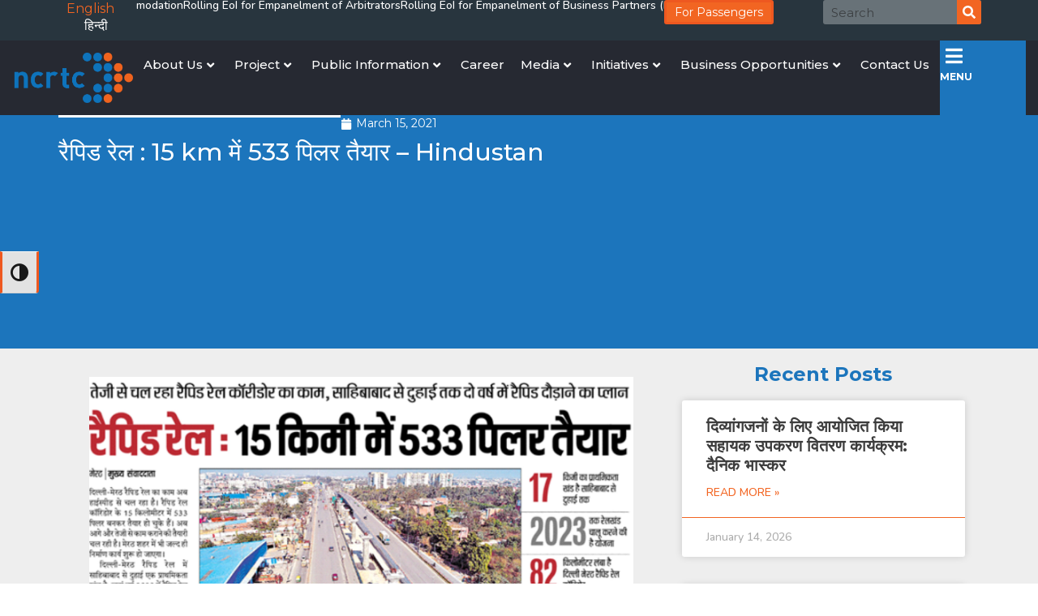

--- FILE ---
content_type: text/html; charset=UTF-8
request_url: https://ncrtc.in/%E0%A4%B0%E0%A5%88%E0%A4%AA%E0%A4%BF%E0%A4%A1-%E0%A4%B0%E0%A5%87%E0%A4%B2-15-km-%E0%A4%AE%E0%A5%87%E0%A4%82-533-%E0%A4%AA%E0%A4%BF%E0%A4%B2%E0%A4%B0-%E0%A4%A4%E0%A5%88%E0%A4%AF%E0%A4%BE%E0%A4%B0-h/
body_size: 35348
content:
<!doctype html>
<html lang="en-US">
<head>
	<meta charset="UTF-8">
	<meta name="viewport" content="width=device-width, initial-scale=1">
	<link rel="profile" href="https://gmpg.org/xfn/11">
	<title>रैपिड रेल : 15 km में 533 पिलर तैयार &#8211; Hindustan &#8211; NCRTC</title>
<meta name='robots' content='max-image-preview:large' />
<link rel="alternate" type="application/rss+xml" title="NCRTC &raquo; Feed" href="https://ncrtc.in/feed/" />
<link rel="alternate" type="application/rss+xml" title="NCRTC &raquo; Comments Feed" href="https://ncrtc.in/comments/feed/" />
<link rel="alternate" title="oEmbed (JSON)" type="application/json+oembed" href="https://ncrtc.in/wp-json/oembed/1.0/embed?url=https%3A%2F%2Fncrtc.in%2F%25e0%25a4%25b0%25e0%25a5%2588%25e0%25a4%25aa%25e0%25a4%25bf%25e0%25a4%25a1-%25e0%25a4%25b0%25e0%25a5%2587%25e0%25a4%25b2-15-km-%25e0%25a4%25ae%25e0%25a5%2587%25e0%25a4%2582-533-%25e0%25a4%25aa%25e0%25a4%25bf%25e0%25a4%25b2%25e0%25a4%25b0-%25e0%25a4%25a4%25e0%25a5%2588%25e0%25a4%25af%25e0%25a4%25be%25e0%25a4%25b0-h%2F" />
<style id='wp-img-auto-sizes-contain-inline-css'>
img:is([sizes=auto i],[sizes^="auto," i]){contain-intrinsic-size:3000px 1500px}
/*# sourceURL=wp-img-auto-sizes-contain-inline-css */
</style>
<link rel='stylesheet' id='premium-addons-css' href='https://ncrtc.in/wp-content/plugins/premium-addons-for-elementor/assets/frontend/min-css/premium-addons.min.css?ver=4.10.25' media='all' />
<style id='wp-emoji-styles-inline-css'>

	img.wp-smiley, img.emoji {
		display: inline !important;
		border: none !important;
		box-shadow: none !important;
		height: 1em !important;
		width: 1em !important;
		margin: 0 0.07em !important;
		vertical-align: -0.1em !important;
		background: none !important;
		padding: 0 !important;
	}
/*# sourceURL=wp-emoji-styles-inline-css */
</style>
<link rel='stylesheet' id='wp-block-library-css' href='https://ncrtc.in/wp-includes/css/dist/block-library/style.min.css?ver=6.9' media='all' />
<style id='wp-block-image-inline-css'>
.wp-block-image>a,.wp-block-image>figure>a{display:inline-block}.wp-block-image img{box-sizing:border-box;height:auto;max-width:100%;vertical-align:bottom}@media not (prefers-reduced-motion){.wp-block-image img.hide{visibility:hidden}.wp-block-image img.show{animation:show-content-image .4s}}.wp-block-image[style*=border-radius] img,.wp-block-image[style*=border-radius]>a{border-radius:inherit}.wp-block-image.has-custom-border img{box-sizing:border-box}.wp-block-image.aligncenter{text-align:center}.wp-block-image.alignfull>a,.wp-block-image.alignwide>a{width:100%}.wp-block-image.alignfull img,.wp-block-image.alignwide img{height:auto;width:100%}.wp-block-image .aligncenter,.wp-block-image .alignleft,.wp-block-image .alignright,.wp-block-image.aligncenter,.wp-block-image.alignleft,.wp-block-image.alignright{display:table}.wp-block-image .aligncenter>figcaption,.wp-block-image .alignleft>figcaption,.wp-block-image .alignright>figcaption,.wp-block-image.aligncenter>figcaption,.wp-block-image.alignleft>figcaption,.wp-block-image.alignright>figcaption{caption-side:bottom;display:table-caption}.wp-block-image .alignleft{float:left;margin:.5em 1em .5em 0}.wp-block-image .alignright{float:right;margin:.5em 0 .5em 1em}.wp-block-image .aligncenter{margin-left:auto;margin-right:auto}.wp-block-image :where(figcaption){margin-bottom:1em;margin-top:.5em}.wp-block-image.is-style-circle-mask img{border-radius:9999px}@supports ((-webkit-mask-image:none) or (mask-image:none)) or (-webkit-mask-image:none){.wp-block-image.is-style-circle-mask img{border-radius:0;-webkit-mask-image:url('data:image/svg+xml;utf8,<svg viewBox="0 0 100 100" xmlns="http://www.w3.org/2000/svg"><circle cx="50" cy="50" r="50"/></svg>');mask-image:url('data:image/svg+xml;utf8,<svg viewBox="0 0 100 100" xmlns="http://www.w3.org/2000/svg"><circle cx="50" cy="50" r="50"/></svg>');mask-mode:alpha;-webkit-mask-position:center;mask-position:center;-webkit-mask-repeat:no-repeat;mask-repeat:no-repeat;-webkit-mask-size:contain;mask-size:contain}}:root :where(.wp-block-image.is-style-rounded img,.wp-block-image .is-style-rounded img){border-radius:9999px}.wp-block-image figure{margin:0}.wp-lightbox-container{display:flex;flex-direction:column;position:relative}.wp-lightbox-container img{cursor:zoom-in}.wp-lightbox-container img:hover+button{opacity:1}.wp-lightbox-container button{align-items:center;backdrop-filter:blur(16px) saturate(180%);background-color:#5a5a5a40;border:none;border-radius:4px;cursor:zoom-in;display:flex;height:20px;justify-content:center;opacity:0;padding:0;position:absolute;right:16px;text-align:center;top:16px;width:20px;z-index:100}@media not (prefers-reduced-motion){.wp-lightbox-container button{transition:opacity .2s ease}}.wp-lightbox-container button:focus-visible{outline:3px auto #5a5a5a40;outline:3px auto -webkit-focus-ring-color;outline-offset:3px}.wp-lightbox-container button:hover{cursor:pointer;opacity:1}.wp-lightbox-container button:focus{opacity:1}.wp-lightbox-container button:focus,.wp-lightbox-container button:hover,.wp-lightbox-container button:not(:hover):not(:active):not(.has-background){background-color:#5a5a5a40;border:none}.wp-lightbox-overlay{box-sizing:border-box;cursor:zoom-out;height:100vh;left:0;overflow:hidden;position:fixed;top:0;visibility:hidden;width:100%;z-index:100000}.wp-lightbox-overlay .close-button{align-items:center;cursor:pointer;display:flex;justify-content:center;min-height:40px;min-width:40px;padding:0;position:absolute;right:calc(env(safe-area-inset-right) + 16px);top:calc(env(safe-area-inset-top) + 16px);z-index:5000000}.wp-lightbox-overlay .close-button:focus,.wp-lightbox-overlay .close-button:hover,.wp-lightbox-overlay .close-button:not(:hover):not(:active):not(.has-background){background:none;border:none}.wp-lightbox-overlay .lightbox-image-container{height:var(--wp--lightbox-container-height);left:50%;overflow:hidden;position:absolute;top:50%;transform:translate(-50%,-50%);transform-origin:top left;width:var(--wp--lightbox-container-width);z-index:9999999999}.wp-lightbox-overlay .wp-block-image{align-items:center;box-sizing:border-box;display:flex;height:100%;justify-content:center;margin:0;position:relative;transform-origin:0 0;width:100%;z-index:3000000}.wp-lightbox-overlay .wp-block-image img{height:var(--wp--lightbox-image-height);min-height:var(--wp--lightbox-image-height);min-width:var(--wp--lightbox-image-width);width:var(--wp--lightbox-image-width)}.wp-lightbox-overlay .wp-block-image figcaption{display:none}.wp-lightbox-overlay button{background:none;border:none}.wp-lightbox-overlay .scrim{background-color:#fff;height:100%;opacity:.9;position:absolute;width:100%;z-index:2000000}.wp-lightbox-overlay.active{visibility:visible}@media not (prefers-reduced-motion){.wp-lightbox-overlay.active{animation:turn-on-visibility .25s both}.wp-lightbox-overlay.active img{animation:turn-on-visibility .35s both}.wp-lightbox-overlay.show-closing-animation:not(.active){animation:turn-off-visibility .35s both}.wp-lightbox-overlay.show-closing-animation:not(.active) img{animation:turn-off-visibility .25s both}.wp-lightbox-overlay.zoom.active{animation:none;opacity:1;visibility:visible}.wp-lightbox-overlay.zoom.active .lightbox-image-container{animation:lightbox-zoom-in .4s}.wp-lightbox-overlay.zoom.active .lightbox-image-container img{animation:none}.wp-lightbox-overlay.zoom.active .scrim{animation:turn-on-visibility .4s forwards}.wp-lightbox-overlay.zoom.show-closing-animation:not(.active){animation:none}.wp-lightbox-overlay.zoom.show-closing-animation:not(.active) .lightbox-image-container{animation:lightbox-zoom-out .4s}.wp-lightbox-overlay.zoom.show-closing-animation:not(.active) .lightbox-image-container img{animation:none}.wp-lightbox-overlay.zoom.show-closing-animation:not(.active) .scrim{animation:turn-off-visibility .4s forwards}}@keyframes show-content-image{0%{visibility:hidden}99%{visibility:hidden}to{visibility:visible}}@keyframes turn-on-visibility{0%{opacity:0}to{opacity:1}}@keyframes turn-off-visibility{0%{opacity:1;visibility:visible}99%{opacity:0;visibility:visible}to{opacity:0;visibility:hidden}}@keyframes lightbox-zoom-in{0%{transform:translate(calc((-100vw + var(--wp--lightbox-scrollbar-width))/2 + var(--wp--lightbox-initial-left-position)),calc(-50vh + var(--wp--lightbox-initial-top-position))) scale(var(--wp--lightbox-scale))}to{transform:translate(-50%,-50%) scale(1)}}@keyframes lightbox-zoom-out{0%{transform:translate(-50%,-50%) scale(1);visibility:visible}99%{visibility:visible}to{transform:translate(calc((-100vw + var(--wp--lightbox-scrollbar-width))/2 + var(--wp--lightbox-initial-left-position)),calc(-50vh + var(--wp--lightbox-initial-top-position))) scale(var(--wp--lightbox-scale));visibility:hidden}}
/*# sourceURL=https://ncrtc.in/wp-includes/blocks/image/style.min.css */
</style>
<style id='wp-block-paragraph-inline-css'>
.is-small-text{font-size:.875em}.is-regular-text{font-size:1em}.is-large-text{font-size:2.25em}.is-larger-text{font-size:3em}.has-drop-cap:not(:focus):first-letter{float:left;font-size:8.4em;font-style:normal;font-weight:100;line-height:.68;margin:.05em .1em 0 0;text-transform:uppercase}body.rtl .has-drop-cap:not(:focus):first-letter{float:none;margin-left:.1em}p.has-drop-cap.has-background{overflow:hidden}:root :where(p.has-background){padding:1.25em 2.375em}:where(p.has-text-color:not(.has-link-color)) a{color:inherit}p.has-text-align-left[style*="writing-mode:vertical-lr"],p.has-text-align-right[style*="writing-mode:vertical-rl"]{rotate:180deg}
/*# sourceURL=https://ncrtc.in/wp-includes/blocks/paragraph/style.min.css */
</style>
<style id='global-styles-inline-css'>
:root{--wp--preset--aspect-ratio--square: 1;--wp--preset--aspect-ratio--4-3: 4/3;--wp--preset--aspect-ratio--3-4: 3/4;--wp--preset--aspect-ratio--3-2: 3/2;--wp--preset--aspect-ratio--2-3: 2/3;--wp--preset--aspect-ratio--16-9: 16/9;--wp--preset--aspect-ratio--9-16: 9/16;--wp--preset--color--black: #000000;--wp--preset--color--cyan-bluish-gray: #abb8c3;--wp--preset--color--white: #ffffff;--wp--preset--color--pale-pink: #f78da7;--wp--preset--color--vivid-red: #cf2e2e;--wp--preset--color--luminous-vivid-orange: #ff6900;--wp--preset--color--luminous-vivid-amber: #fcb900;--wp--preset--color--light-green-cyan: #7bdcb5;--wp--preset--color--vivid-green-cyan: #00d084;--wp--preset--color--pale-cyan-blue: #8ed1fc;--wp--preset--color--vivid-cyan-blue: #0693e3;--wp--preset--color--vivid-purple: #9b51e0;--wp--preset--gradient--vivid-cyan-blue-to-vivid-purple: linear-gradient(135deg,rgb(6,147,227) 0%,rgb(155,81,224) 100%);--wp--preset--gradient--light-green-cyan-to-vivid-green-cyan: linear-gradient(135deg,rgb(122,220,180) 0%,rgb(0,208,130) 100%);--wp--preset--gradient--luminous-vivid-amber-to-luminous-vivid-orange: linear-gradient(135deg,rgb(252,185,0) 0%,rgb(255,105,0) 100%);--wp--preset--gradient--luminous-vivid-orange-to-vivid-red: linear-gradient(135deg,rgb(255,105,0) 0%,rgb(207,46,46) 100%);--wp--preset--gradient--very-light-gray-to-cyan-bluish-gray: linear-gradient(135deg,rgb(238,238,238) 0%,rgb(169,184,195) 100%);--wp--preset--gradient--cool-to-warm-spectrum: linear-gradient(135deg,rgb(74,234,220) 0%,rgb(151,120,209) 20%,rgb(207,42,186) 40%,rgb(238,44,130) 60%,rgb(251,105,98) 80%,rgb(254,248,76) 100%);--wp--preset--gradient--blush-light-purple: linear-gradient(135deg,rgb(255,206,236) 0%,rgb(152,150,240) 100%);--wp--preset--gradient--blush-bordeaux: linear-gradient(135deg,rgb(254,205,165) 0%,rgb(254,45,45) 50%,rgb(107,0,62) 100%);--wp--preset--gradient--luminous-dusk: linear-gradient(135deg,rgb(255,203,112) 0%,rgb(199,81,192) 50%,rgb(65,88,208) 100%);--wp--preset--gradient--pale-ocean: linear-gradient(135deg,rgb(255,245,203) 0%,rgb(182,227,212) 50%,rgb(51,167,181) 100%);--wp--preset--gradient--electric-grass: linear-gradient(135deg,rgb(202,248,128) 0%,rgb(113,206,126) 100%);--wp--preset--gradient--midnight: linear-gradient(135deg,rgb(2,3,129) 0%,rgb(40,116,252) 100%);--wp--preset--font-size--small: 13px;--wp--preset--font-size--medium: 20px;--wp--preset--font-size--large: 36px;--wp--preset--font-size--x-large: 42px;--wp--preset--spacing--20: 0.44rem;--wp--preset--spacing--30: 0.67rem;--wp--preset--spacing--40: 1rem;--wp--preset--spacing--50: 1.5rem;--wp--preset--spacing--60: 2.25rem;--wp--preset--spacing--70: 3.38rem;--wp--preset--spacing--80: 5.06rem;--wp--preset--shadow--natural: 6px 6px 9px rgba(0, 0, 0, 0.2);--wp--preset--shadow--deep: 12px 12px 50px rgba(0, 0, 0, 0.4);--wp--preset--shadow--sharp: 6px 6px 0px rgba(0, 0, 0, 0.2);--wp--preset--shadow--outlined: 6px 6px 0px -3px rgb(255, 255, 255), 6px 6px rgb(0, 0, 0);--wp--preset--shadow--crisp: 6px 6px 0px rgb(0, 0, 0);}:where(.is-layout-flex){gap: 0.5em;}:where(.is-layout-grid){gap: 0.5em;}body .is-layout-flex{display: flex;}.is-layout-flex{flex-wrap: wrap;align-items: center;}.is-layout-flex > :is(*, div){margin: 0;}body .is-layout-grid{display: grid;}.is-layout-grid > :is(*, div){margin: 0;}:where(.wp-block-columns.is-layout-flex){gap: 2em;}:where(.wp-block-columns.is-layout-grid){gap: 2em;}:where(.wp-block-post-template.is-layout-flex){gap: 1.25em;}:where(.wp-block-post-template.is-layout-grid){gap: 1.25em;}.has-black-color{color: var(--wp--preset--color--black) !important;}.has-cyan-bluish-gray-color{color: var(--wp--preset--color--cyan-bluish-gray) !important;}.has-white-color{color: var(--wp--preset--color--white) !important;}.has-pale-pink-color{color: var(--wp--preset--color--pale-pink) !important;}.has-vivid-red-color{color: var(--wp--preset--color--vivid-red) !important;}.has-luminous-vivid-orange-color{color: var(--wp--preset--color--luminous-vivid-orange) !important;}.has-luminous-vivid-amber-color{color: var(--wp--preset--color--luminous-vivid-amber) !important;}.has-light-green-cyan-color{color: var(--wp--preset--color--light-green-cyan) !important;}.has-vivid-green-cyan-color{color: var(--wp--preset--color--vivid-green-cyan) !important;}.has-pale-cyan-blue-color{color: var(--wp--preset--color--pale-cyan-blue) !important;}.has-vivid-cyan-blue-color{color: var(--wp--preset--color--vivid-cyan-blue) !important;}.has-vivid-purple-color{color: var(--wp--preset--color--vivid-purple) !important;}.has-black-background-color{background-color: var(--wp--preset--color--black) !important;}.has-cyan-bluish-gray-background-color{background-color: var(--wp--preset--color--cyan-bluish-gray) !important;}.has-white-background-color{background-color: var(--wp--preset--color--white) !important;}.has-pale-pink-background-color{background-color: var(--wp--preset--color--pale-pink) !important;}.has-vivid-red-background-color{background-color: var(--wp--preset--color--vivid-red) !important;}.has-luminous-vivid-orange-background-color{background-color: var(--wp--preset--color--luminous-vivid-orange) !important;}.has-luminous-vivid-amber-background-color{background-color: var(--wp--preset--color--luminous-vivid-amber) !important;}.has-light-green-cyan-background-color{background-color: var(--wp--preset--color--light-green-cyan) !important;}.has-vivid-green-cyan-background-color{background-color: var(--wp--preset--color--vivid-green-cyan) !important;}.has-pale-cyan-blue-background-color{background-color: var(--wp--preset--color--pale-cyan-blue) !important;}.has-vivid-cyan-blue-background-color{background-color: var(--wp--preset--color--vivid-cyan-blue) !important;}.has-vivid-purple-background-color{background-color: var(--wp--preset--color--vivid-purple) !important;}.has-black-border-color{border-color: var(--wp--preset--color--black) !important;}.has-cyan-bluish-gray-border-color{border-color: var(--wp--preset--color--cyan-bluish-gray) !important;}.has-white-border-color{border-color: var(--wp--preset--color--white) !important;}.has-pale-pink-border-color{border-color: var(--wp--preset--color--pale-pink) !important;}.has-vivid-red-border-color{border-color: var(--wp--preset--color--vivid-red) !important;}.has-luminous-vivid-orange-border-color{border-color: var(--wp--preset--color--luminous-vivid-orange) !important;}.has-luminous-vivid-amber-border-color{border-color: var(--wp--preset--color--luminous-vivid-amber) !important;}.has-light-green-cyan-border-color{border-color: var(--wp--preset--color--light-green-cyan) !important;}.has-vivid-green-cyan-border-color{border-color: var(--wp--preset--color--vivid-green-cyan) !important;}.has-pale-cyan-blue-border-color{border-color: var(--wp--preset--color--pale-cyan-blue) !important;}.has-vivid-cyan-blue-border-color{border-color: var(--wp--preset--color--vivid-cyan-blue) !important;}.has-vivid-purple-border-color{border-color: var(--wp--preset--color--vivid-purple) !important;}.has-vivid-cyan-blue-to-vivid-purple-gradient-background{background: var(--wp--preset--gradient--vivid-cyan-blue-to-vivid-purple) !important;}.has-light-green-cyan-to-vivid-green-cyan-gradient-background{background: var(--wp--preset--gradient--light-green-cyan-to-vivid-green-cyan) !important;}.has-luminous-vivid-amber-to-luminous-vivid-orange-gradient-background{background: var(--wp--preset--gradient--luminous-vivid-amber-to-luminous-vivid-orange) !important;}.has-luminous-vivid-orange-to-vivid-red-gradient-background{background: var(--wp--preset--gradient--luminous-vivid-orange-to-vivid-red) !important;}.has-very-light-gray-to-cyan-bluish-gray-gradient-background{background: var(--wp--preset--gradient--very-light-gray-to-cyan-bluish-gray) !important;}.has-cool-to-warm-spectrum-gradient-background{background: var(--wp--preset--gradient--cool-to-warm-spectrum) !important;}.has-blush-light-purple-gradient-background{background: var(--wp--preset--gradient--blush-light-purple) !important;}.has-blush-bordeaux-gradient-background{background: var(--wp--preset--gradient--blush-bordeaux) !important;}.has-luminous-dusk-gradient-background{background: var(--wp--preset--gradient--luminous-dusk) !important;}.has-pale-ocean-gradient-background{background: var(--wp--preset--gradient--pale-ocean) !important;}.has-electric-grass-gradient-background{background: var(--wp--preset--gradient--electric-grass) !important;}.has-midnight-gradient-background{background: var(--wp--preset--gradient--midnight) !important;}.has-small-font-size{font-size: var(--wp--preset--font-size--small) !important;}.has-medium-font-size{font-size: var(--wp--preset--font-size--medium) !important;}.has-large-font-size{font-size: var(--wp--preset--font-size--large) !important;}.has-x-large-font-size{font-size: var(--wp--preset--font-size--x-large) !important;}
/*# sourceURL=global-styles-inline-css */
</style>

<style id='classic-theme-styles-inline-css'>
/*! This file is auto-generated */
.wp-block-button__link{color:#fff;background-color:#32373c;border-radius:9999px;box-shadow:none;text-decoration:none;padding:calc(.667em + 2px) calc(1.333em + 2px);font-size:1.125em}.wp-block-file__button{background:#32373c;color:#fff;text-decoration:none}
/*# sourceURL=/wp-includes/css/classic-themes.min.css */
</style>
<link rel='stylesheet' id='awsm-ead-public-css' href='https://ncrtc.in/wp-content/plugins/embed-any-document/css/embed-public.min.css?ver=2.7.4' media='all' />
<link rel='stylesheet' id='pb_animate-css' href='https://ncrtc.in/wp-content/plugins/ays-popup-box/public/css/animate.css?ver=6.0.9' media='all' />
<link rel='stylesheet' id='ctf_styles-css' href='https://ncrtc.in/wp-content/plugins/custom-twitter-feeds/css/ctf-styles.min.css?ver=2.2.1' media='all' />
<link rel='stylesheet' id='groovy-menu-style-css' href='https://ncrtc.in/wp-content/plugins/groovy-menu-free/assets/style/frontend.css?ver=1.4.3' media='all' />
<link rel='stylesheet' id='groovy-menu-font-awesome-css' href='https://ncrtc.in/wp-content/plugins/groovy-menu-free/assets/style/fontawesome.css?ver=1.4.3' media='all' crossorigin='anonymous' />
<link rel='preload' as='font' crossorigin='anonymous' id='groovy-menu-font-awesome-file-css' href='https://ncrtc.in/wp-content/plugins/groovy-menu-free/assets/fonts/fontawesome-webfont.woff2?v=4.7.0' media='all' />
<link rel='stylesheet' id='groovy-menu-font-internal-css' href='https://ncrtc.in/wp-content/plugins/groovy-menu-free/assets/style/font-internal.css?ver=1.4.3' media='all' crossorigin='anonymous' />
<link rel='preload' as='font' crossorigin='anonymous' id='groovy-menu-font-internal-file-css' href='https://ncrtc.in/wp-content/plugins/groovy-menu-free/assets/fonts/crane-font.woff?hhxb42' media='all' />
<link rel='stylesheet' id='ui-font-css' href='https://ncrtc.in/wp-content/plugins/wp-accessibility/toolbar/fonts/css/a11y-toolbar.css?ver=2.1.15' media='all' />
<link rel='stylesheet' id='ui-a11y-css' href='https://ncrtc.in/wp-content/plugins/wp-accessibility/toolbar/css/a11y.css?ver=2.1.15' media='all' />
<link rel='stylesheet' id='ui-fontsize.css-css' href='https://ncrtc.in/wp-content/plugins/wp-accessibility/toolbar/css/a11y-fontsize.css?ver=2.1.15' media='all' />
<style id='ui-fontsize.css-inline-css'>
html { --wpa-font-size: clamp( 24px, 1.5rem, 36px ); --wpa-h1-size : clamp( 48px, 3rem, 72px ); --wpa-h2-size : clamp( 40px, 2.5rem, 60px ); --wpa-h3-size : clamp( 32px, 2rem, 48px ); --wpa-h4-size : clamp( 28px, 1.75rem, 42px ); --wpa-sub-list-size: 1.1em; --wpa-sub-sub-list-size: 1em; } 
/*# sourceURL=ui-fontsize.css-inline-css */
</style>
<link rel='stylesheet' id='wpa-style-css' href='https://ncrtc.in/wp-content/plugins/wp-accessibility/css/wpa-style.css?ver=2.1.15' media='all' />
<style id='wpa-style-inline-css'>
:root { --admin-bar-top : 7px; }
/*# sourceURL=wpa-style-inline-css */
</style>
<link rel='stylesheet' id='hello-elementor-css' href='https://ncrtc.in/wp-content/themes/hello-elementor/style.min.css?ver=2.9.0' media='all' />
<link rel='stylesheet' id='hello-elementor-theme-style-css' href='https://ncrtc.in/wp-content/themes/hello-elementor/theme.min.css?ver=2.9.0' media='all' />
<link rel='stylesheet' id='dflip-style-css' href='https://ncrtc.in/wp-content/plugins/3d-flipbook-dflip-lite/assets/css/dflip.min.css?ver=2.0.86' media='all' />
<link rel='stylesheet' id='elementor-frontend-css' href='https://ncrtc.in/wp-content/uploads/elementor/css/custom-frontend-lite.min.css?ver=1767087609' media='all' />
<link rel='stylesheet' id='swiper-css' href='https://ncrtc.in/wp-content/plugins/elementor/assets/lib/swiper/css/swiper.min.css?ver=5.3.6' media='all' />
<link rel='stylesheet' id='elementor-post-8-css' href='https://ncrtc.in/wp-content/uploads/elementor/css/post-8.css?ver=1767087609' media='all' />
<link rel='stylesheet' id='elementor-pro-css' href='https://ncrtc.in/wp-content/uploads/elementor/css/custom-pro-frontend-lite.min.css?ver=1767087609' media='all' />
<link rel='stylesheet' id='elementor-global-css' href='https://ncrtc.in/wp-content/uploads/elementor/css/global.css?ver=1767087610' media='all' />
<link rel='stylesheet' id='elementor-post-13-css' href='https://ncrtc.in/wp-content/uploads/elementor/css/post-13.css?ver=1767087610' media='all' />
<link rel='stylesheet' id='elementor-post-1537-css' href='https://ncrtc.in/wp-content/uploads/elementor/css/post-1537.css?ver=1767335330' media='all' />
<link rel='stylesheet' id='elementor-post-20460-css' href='https://ncrtc.in/wp-content/uploads/elementor/css/post-20460.css?ver=1767087635' media='all' />
<link rel='stylesheet' id='tablepress-default-css' href='https://ncrtc.in/wp-content/tablepress-combined.min.css?ver=1' media='all' />
<link rel='stylesheet' id='groovy-menu-preset-style-10-css' href='https://ncrtc.in/wp-content/uploads/groovy/preset_10.css?ver=4c921f5f8e0995a70b8dd98f6142675a' media='all' />
<link rel='stylesheet' id='google-fonts-1-css' href='https://fonts.googleapis.com/css?family=Montserrat%3A100%2C100italic%2C200%2C200italic%2C300%2C300italic%2C400%2C400italic%2C500%2C500italic%2C600%2C600italic%2C700%2C700italic%2C800%2C800italic%2C900%2C900italic%7CNunito%3A100%2C100italic%2C200%2C200italic%2C300%2C300italic%2C400%2C400italic%2C500%2C500italic%2C600%2C600italic%2C700%2C700italic%2C800%2C800italic%2C900%2C900italic&#038;display=auto&#038;ver=6.9' media='all' />
<link rel="preconnect" href="https://fonts.gstatic.com/" crossorigin><script src="https://ncrtc.in/wp-includes/js/jquery/jquery.min.js?ver=3.7.1" id="jquery-core-js"></script>
<script src="https://ncrtc.in/wp-includes/js/jquery/jquery-migrate.min.js?ver=3.4.1" id="jquery-migrate-js"></script>
<script id="ays-pb-js-extra">
var pbLocalizeObj = {"ajax":"https://ncrtc.in/wp-admin/admin-ajax.php","seconds":"seconds","thisWillClose":"This will close in","icons":{"close_icon":"\u003Csvg class=\"ays_pb_material_close_icon\" xmlns=\"https://www.w3.org/2000/svg\" height=\"36px\" viewBox=\"0 0 24 24\" width=\"36px\" fill=\"#000000\" alt=\"Pop-up Close\"\u003E\u003Cpath d=\"M0 0h24v24H0z\" fill=\"none\"/\u003E\u003Cpath d=\"M19 6.41L17.59 5 12 10.59 6.41 5 5 6.41 10.59 12 5 17.59 6.41 19 12 13.41 17.59 19 19 17.59 13.41 12z\"/\u003E\u003C/svg\u003E","close_circle_icon":"\u003Csvg class=\"ays_pb_material_close_circle_icon\" xmlns=\"https://www.w3.org/2000/svg\" height=\"24\" viewBox=\"0 0 24 24\" width=\"36\" alt=\"Pop-up Close\"\u003E\u003Cpath d=\"M0 0h24v24H0z\" fill=\"none\"/\u003E\u003Cpath d=\"M12 2C6.47 2 2 6.47 2 12s4.47 10 10 10 10-4.47 10-10S17.53 2 12 2zm5 13.59L15.59 17 12 13.41 8.41 17 7 15.59 10.59 12 7 8.41 8.41 7 12 10.59 15.59 7 17 8.41 13.41 12 17 15.59z\"/\u003E\u003C/svg\u003E","volume_up_icon":"\u003Csvg class=\"ays_pb_fa_volume\" xmlns=\"https://www.w3.org/2000/svg\" height=\"24\" viewBox=\"0 0 24 24\" width=\"36\"\u003E\u003Cpath d=\"M0 0h24v24H0z\" fill=\"none\"/\u003E\u003Cpath d=\"M3 9v6h4l5 5V4L7 9H3zm13.5 3c0-1.77-1.02-3.29-2.5-4.03v8.05c1.48-.73 2.5-2.25 2.5-4.02zM14 3.23v2.06c2.89.86 5 3.54 5 6.71s-2.11 5.85-5 6.71v2.06c4.01-.91 7-4.49 7-8.77s-2.99-7.86-7-8.77z\"/\u003E\u003C/svg\u003E","volume_mute_icon":"\u003Csvg xmlns=\"https://www.w3.org/2000/svg\" height=\"24\" viewBox=\"0 0 24 24\" width=\"24\"\u003E\u003Cpath d=\"M0 0h24v24H0z\" fill=\"none\"/\u003E\u003Cpath d=\"M7 9v6h4l5 5V4l-5 5H7z\"/\u003E\u003C/svg\u003E"}};
//# sourceURL=ays-pb-js-extra
</script>
<script src="https://ncrtc.in/wp-content/plugins/ays-popup-box/public/js/ays-pb-public.js?ver=6.0.9" id="ays-pb-js"></script>
<script src="https://ncrtc.in/wp-content/plugins/sticky-menu-or-anything-on-scroll/assets/js/jq-sticky-anything.min.js?ver=2.1.1" id="stickyAnythingLib-js"></script>
<script src="https://ncrtc.in/wp-content/plugins/wp-accessibility/js/fingerprint.min.js?ver=2.1.15" id="wpa-fingerprintjs-js"></script>
<link rel="https://api.w.org/" href="https://ncrtc.in/wp-json/" /><link rel="alternate" title="JSON" type="application/json" href="https://ncrtc.in/wp-json/wp/v2/posts/9455" /><link rel="EditURI" type="application/rsd+xml" title="RSD" href="https://ncrtc.in/xmlrpc.php?rsd" />
<meta name="generator" content="WordPress 6.9" />
<link rel="canonical" href="https://ncrtc.in/%e0%a4%b0%e0%a5%88%e0%a4%aa%e0%a4%bf%e0%a4%a1-%e0%a4%b0%e0%a5%87%e0%a4%b2-15-km-%e0%a4%ae%e0%a5%87%e0%a4%82-533-%e0%a4%aa%e0%a4%bf%e0%a4%b2%e0%a4%b0-%e0%a4%a4%e0%a5%88%e0%a4%af%e0%a4%be%e0%a4%b0-h/" />
<link rel='shortlink' href='https://ncrtc.in/?p=9455' />

		<!-- GA Google Analytics @ https://m0n.co/ga -->
		<script>
			(function(i,s,o,g,r,a,m){i['GoogleAnalyticsObject']=r;i[r]=i[r]||function(){
			(i[r].q=i[r].q||[]).push(arguments)},i[r].l=1*new Date();a=s.createElement(o),
			m=s.getElementsByTagName(o)[0];a.async=1;a.src=g;m.parentNode.insertBefore(a,m)
			})(window,document,'script','https://www.google-analytics.com/analytics.js','ga');
			ga('create', 'UA-151521811-1', 'auto');
			ga('send', 'pageview');
		</script>

	
<link rel="stylesheet" id="gm-google-fonts-351703f79c36c53eac227e14caffc85c" href="https://fonts.googleapis.com/css?family=Montserrat:700,600" type="text/css" media="all">
<script data-cfasync="false"> var dFlipLocation = "https://ncrtc.in/wp-content/plugins/3d-flipbook-dflip-lite/assets/"; var dFlipWPGlobal = {"text":{"toggleSound":"Turn on\/off Sound","toggleThumbnails":"Toggle Thumbnails","toggleOutline":"Toggle Outline\/Bookmark","previousPage":"Previous Page","nextPage":"Next Page","toggleFullscreen":"Toggle Fullscreen","zoomIn":"Zoom In","zoomOut":"Zoom Out","toggleHelp":"Toggle Help","singlePageMode":"Single Page Mode","doublePageMode":"Double Page Mode","downloadPDFFile":"Download PDF File","gotoFirstPage":"Goto First Page","gotoLastPage":"Goto Last Page","share":"Share","mailSubject":"I wanted you to see this FlipBook","mailBody":"Check out this site {{url}}","loading":"DearFlip: Loading "},"moreControls":"download,pageMode,startPage,endPage,sound","hideControls":"","scrollWheel":"false","backgroundColor":"#777","backgroundImage":"","height":"auto","paddingLeft":"20","paddingRight":"20","controlsPosition":"bottom","duration":800,"soundEnable":"true","enableDownload":"true","enableAnnotation":false,"enableAnalytics":"false","webgl":"true","hard":"none","maxTextureSize":"1600","rangeChunkSize":"524288","zoomRatio":1.5,"stiffness":3,"pageMode":"0","singlePageMode":"0","pageSize":"0","autoPlay":"false","autoPlayDuration":5000,"autoPlayStart":"false","linkTarget":"2","sharePrefix":"dearflip-"};</script><meta name="generator" content="Elementor 3.17.3; features: e_dom_optimization, e_optimized_assets_loading, e_optimized_css_loading, e_font_icon_svg, additional_custom_breakpoints; settings: css_print_method-external, google_font-enabled, font_display-auto">
<link rel="icon" href="https://ncrtc.in/wp-content/uploads/2022/08/favicon.png" sizes="32x32" />
<link rel="icon" href="https://ncrtc.in/wp-content/uploads/2022/08/favicon.png" sizes="192x192" />
<link rel="apple-touch-icon" href="https://ncrtc.in/wp-content/uploads/2022/08/favicon.png" />
<meta name="msapplication-TileImage" content="https://ncrtc.in/wp-content/uploads/2022/08/favicon.png" />
		<style id="wp-custom-css">
			.elementor-location-footer { clear: both; }		</style>
		<link rel='stylesheet' id='elementor-post-31971-css' href='https://ncrtc.in/wp-content/uploads/elementor/css/post-31971.css?ver=1767087611' media='all' />
<link rel='stylesheet' id='cpel-language-switcher-css' href='https://ncrtc.in/wp-content/plugins/connect-polylang-elementor/assets/css/language-switcher.min.css?ver=2.4.3' media='all' />
<link rel='stylesheet' id='font-awesome-5-all-css' href='https://ncrtc.in/wp-content/plugins/elementor/assets/lib/font-awesome/css/all.min.css?ver=4.10.25' media='all' />
<link rel='stylesheet' id='ays-pb-min-css' href='https://ncrtc.in/wp-content/plugins/ays-popup-box/public/css/ays-pb-public-min.css?ver=6.0.9' media='all' />
</head>
<body class="wp-singular post-template-default single single-post postid-9455 single-format-standard wp-custom-logo wp-theme-hello-elementor groovy_menu_1-4-3 elementor-default elementor-template-full-width elementor-kit-8 elementor-page-20460">


<a class="skip-link screen-reader-text" href="#content">Skip to content</a>

		<div data-elementor-type="header" data-elementor-id="13" class="elementor elementor-13 elementor-location-header" data-elementor-post-type="elementor_library">
						<div class="elementor-element elementor-element-0783e00 e-flex e-con-boxed e-con e-parent" data-id="0783e00" data-element_type="container" data-settings="{&quot;background_background&quot;:&quot;classic&quot;,&quot;content_width&quot;:&quot;boxed&quot;}" data-core-v316-plus="true">
					<div class="e-con-inner">
		<div class="elementor-element elementor-element-167233e e-con-full elementor-hidden-desktop elementor-hidden-tablet e-flex e-con e-child" data-id="167233e" data-element_type="container" data-settings="{&quot;content_width&quot;:&quot;full&quot;}">
		<div class="elementor-element elementor-element-76d335a e-flex e-con-boxed e-con e-child" data-id="76d335a" data-element_type="container" id="scrollerdiv1" data-settings="{&quot;content_width&quot;:&quot;boxed&quot;}">
					<div class="e-con-inner">
				<div class="elementor-element elementor-element-bdde4dc elementor-grid-1 scroller elementor-grid-tablet-2 elementor-grid-mobile-1 elementor-widget elementor-widget-loop-grid" data-id="bdde4dc" data-element_type="widget" data-settings="{&quot;template_id&quot;:&quot;31971&quot;,&quot;columns&quot;:&quot;1&quot;,&quot;row_gap&quot;:{&quot;unit&quot;:&quot;px&quot;,&quot;size&quot;:&quot;5&quot;,&quot;sizes&quot;:[]},&quot;_skin&quot;:&quot;post&quot;,&quot;columns_tablet&quot;:&quot;2&quot;,&quot;columns_mobile&quot;:&quot;1&quot;,&quot;edit_handle_selector&quot;:&quot;[data-elementor-type=\&quot;loop-item\&quot;]&quot;,&quot;row_gap_tablet&quot;:{&quot;unit&quot;:&quot;px&quot;,&quot;size&quot;:&quot;&quot;,&quot;sizes&quot;:[]},&quot;row_gap_mobile&quot;:{&quot;unit&quot;:&quot;px&quot;,&quot;size&quot;:&quot;&quot;,&quot;sizes&quot;:[]}}" data-widget_type="loop-grid.post">
				<div class="elementor-widget-container">
			<link rel="stylesheet" href="https://ncrtc.in/wp-content/plugins/elementor-pro/assets/css/widget-loop-builder.min.css">		<div class="elementor-loop-container elementor-grid">
		<style id="loop-31971">.elementor-31971 .elementor-element.elementor-element-d235105{--display:flex;--flex-direction:column;--container-widget-width:100%;--container-widget-height:initial;--container-widget-flex-grow:0;--container-widget-align-self:initial;--background-transition:0.3s;--overlay-opacity:0.5;}.elementor-31971 .elementor-element.elementor-element-d235105::before, .elementor-31971 .elementor-element.elementor-element-d235105 > .elementor-background-video-container::before, .elementor-31971 .elementor-element.elementor-element-d235105 > .e-con-inner > .elementor-background-video-container::before, .elementor-31971 .elementor-element.elementor-element-d235105 > .elementor-background-slideshow::before, .elementor-31971 .elementor-element.elementor-element-d235105 > .e-con-inner > .elementor-background-slideshow::before, .elementor-31971 .elementor-element.elementor-element-d235105 > .elementor-motion-effects-container > .elementor-motion-effects-layer::before{--background-overlay:'';}.elementor-31971 .elementor-element.elementor-element-d235105, .elementor-31971 .elementor-element.elementor-element-d235105::before{--border-transition:0.3s;}.elementor-31971 .elementor-element.elementor-element-7d59ba6{text-align:left;width:100%;max-width:100%;}.elementor-31971 .elementor-element.elementor-element-7d59ba6 .elementor-heading-title{color:#FFFFFF;font-family:var( --e-global-typography-accent-font-family ), Sans-serif;font-size:var( --e-global-typography-accent-font-size );font-weight:var( --e-global-typography-accent-font-weight );}.elementor-31971 .elementor-element.elementor-element-7d59ba6.elementor-element{--align-self:center;--flex-grow:0;--flex-shrink:1;}@media(max-width:1100px){.elementor-31971 .elementor-element.elementor-element-7d59ba6 .elementor-heading-title{font-size:var( --e-global-typography-accent-font-size );}}@media(max-width:767px){.elementor-31971 .elementor-element.elementor-element-7d59ba6 .elementor-heading-title{font-size:var( --e-global-typography-accent-font-size );}}</style>		<div data-elementor-type="loop-item" data-elementor-id="31971" class="elementor elementor-31971 e-loop-item e-loop-item-58656 post-58656 header_scroller type-header_scroller status-publish hentry" data-elementor-post-type="elementor_library" data-custom-edit-handle="1">
						<div class="elementor-element elementor-element-d235105 e-con-full e-flex e-con e-parent" data-id="d235105" data-element_type="container" data-settings="{&quot;content_width&quot;:&quot;full&quot;,&quot;background_background&quot;:&quot;classic&quot;}" data-core-v316-plus="true">
				<div class="elementor-element elementor-element-7d59ba6 elementor-widget__width-inherit elementor-widget elementor-widget-heading" data-id="7d59ba6" data-element_type="widget" data-widget_type="heading.default">
				<div class="elementor-widget-container">
			<style>/*! elementor - v3.17.0 - 08-11-2023 */
.elementor-heading-title{padding:0;margin:0;line-height:1}.elementor-widget-heading .elementor-heading-title[class*=elementor-size-]>a{color:inherit;font-size:inherit;line-height:inherit}.elementor-widget-heading .elementor-heading-title.elementor-size-small{font-size:15px}.elementor-widget-heading .elementor-heading-title.elementor-size-medium{font-size:19px}.elementor-widget-heading .elementor-heading-title.elementor-size-large{font-size:29px}.elementor-widget-heading .elementor-heading-title.elementor-size-xl{font-size:39px}.elementor-widget-heading .elementor-heading-title.elementor-size-xxl{font-size:59px}</style><h2 class="elementor-heading-title elementor-size-default"><a href="https://ncrtc.in/wp-content/uploads/2025/09/Providing-Hired-Leased-Residential-Accommodation.pdf">Notice for providing Hired Leased Residential Accommodation</a></h2>		</div>
				</div>
				</div>
						</div>
				<div data-elementor-type="loop-item" data-elementor-id="31971" class="elementor elementor-31971 e-loop-item e-loop-item-43696 post-43696 header_scroller type-header_scroller status-publish hentry" data-elementor-post-type="elementor_library" data-custom-edit-handle="1">
						<div class="elementor-element elementor-element-d235105 e-con-full e-flex e-con e-parent" data-id="d235105" data-element_type="container" data-settings="{&quot;content_width&quot;:&quot;full&quot;,&quot;background_background&quot;:&quot;classic&quot;}" data-core-v316-plus="true">
				<div class="elementor-element elementor-element-7d59ba6 elementor-widget__width-inherit elementor-widget elementor-widget-heading" data-id="7d59ba6" data-element_type="widget" data-widget_type="heading.default">
				<div class="elementor-widget-container">
			<h2 class="elementor-heading-title elementor-size-default"><a href="https://ncrtc.in/wp-content/uploads/2024/10/Rolling-EoI-for-Arbitrators.pdf">Rolling EoI for Empanelment of Arbitrators</a></h2>		</div>
				</div>
				</div>
						</div>
				<div data-elementor-type="loop-item" data-elementor-id="31971" class="elementor elementor-31971 e-loop-item e-loop-item-43408 post-43408 header_scroller type-header_scroller status-publish hentry" data-elementor-post-type="elementor_library" data-custom-edit-handle="1">
						<div class="elementor-element elementor-element-d235105 e-con-full e-flex e-con e-parent" data-id="d235105" data-element_type="container" data-settings="{&quot;content_width&quot;:&quot;full&quot;,&quot;background_background&quot;:&quot;classic&quot;}" data-core-v316-plus="true">
				<div class="elementor-element elementor-element-7d59ba6 elementor-widget__width-inherit elementor-widget elementor-widget-heading" data-id="7d59ba6" data-element_type="widget" data-widget_type="heading.default">
				<div class="elementor-widget-container">
			<h2 class="elementor-heading-title elementor-size-default"><a href="https://ncrtc.in/wp-content/uploads/2024/08/EOI_27.08.2024.pdf">Rolling EoI for Empanelment of Business Partners (New)</a></h2>		</div>
				</div>
				</div>
						</div>
				<div data-elementor-type="loop-item" data-elementor-id="31971" class="elementor elementor-31971 e-loop-item e-loop-item-42887 post-42887 header_scroller type-header_scroller status-publish hentry" data-elementor-post-type="elementor_library" data-custom-edit-handle="1">
						<div class="elementor-element elementor-element-d235105 e-con-full e-flex e-con e-parent" data-id="d235105" data-element_type="container" data-settings="{&quot;content_width&quot;:&quot;full&quot;,&quot;background_background&quot;:&quot;classic&quot;}" data-core-v316-plus="true">
				<div class="elementor-element elementor-element-7d59ba6 elementor-widget__width-inherit elementor-widget elementor-widget-heading" data-id="7d59ba6" data-element_type="widget" data-widget_type="heading.default">
				<div class="elementor-widget-container">
			<h2 class="elementor-heading-title elementor-size-default"><a href="https://ncrtc.in/wp-content/uploads/2025/03/EOI3_Feeder_services_Rolling-Namo-Bharat.pdf">Rolling EoI for Feeder Services for Delhi-Ghaziabad-Meerut Namo Bharat corridor</a></h2>		</div>
				</div>
				</div>
						</div>
				<div data-elementor-type="loop-item" data-elementor-id="31971" class="elementor elementor-31971 e-loop-item e-loop-item-34649 post-34649 header_scroller type-header_scroller status-publish hentry" data-elementor-post-type="elementor_library" data-custom-edit-handle="1">
						<div class="elementor-element elementor-element-d235105 e-con-full e-flex e-con e-parent" data-id="d235105" data-element_type="container" data-settings="{&quot;content_width&quot;:&quot;full&quot;,&quot;background_background&quot;:&quot;classic&quot;}" data-core-v316-plus="true">
				<div class="elementor-element elementor-element-7d59ba6 elementor-widget__width-inherit elementor-widget elementor-widget-heading" data-id="7d59ba6" data-element_type="widget" data-widget_type="heading.default">
				<div class="elementor-widget-container">
			<h2 class="elementor-heading-title elementor-size-default"><a href="https://ncrtc.in/wp-content/uploads/2023/04/MoHUA-website-Report-on-Electrical-and-Electromechanical-2-52.pdf">Revision of standard specifications of Electrical &#038; Electromechanical systems of Metro rail</a></h2>		</div>
				</div>
				</div>
						</div>
				<div data-elementor-type="loop-item" data-elementor-id="31971" class="elementor elementor-31971 e-loop-item e-loop-item-34361 post-34361 header_scroller type-header_scroller status-publish hentry" data-elementor-post-type="elementor_library" data-custom-edit-handle="1">
						<div class="elementor-element elementor-element-d235105 e-con-full e-flex e-con e-parent" data-id="d235105" data-element_type="container" data-settings="{&quot;content_width&quot;:&quot;full&quot;,&quot;background_background&quot;:&quot;classic&quot;}" data-core-v316-plus="true">
				<div class="elementor-element elementor-element-7d59ba6 elementor-widget__width-inherit elementor-widget elementor-widget-heading" data-id="7d59ba6" data-element_type="widget" data-widget_type="heading.default">
				<div class="elementor-widget-container">
			<h2 class="elementor-heading-title elementor-size-default"><a href="https://ncrtc.in/wp-content/uploads/2023/03/Dispute-Resolution-Board-Member-EOI_30.12.2020-3.pdf">Rolling EoI for Empanelment of Dispute Resolution Board Member</a></h2>		</div>
				</div>
				</div>
						</div>
				<div data-elementor-type="loop-item" data-elementor-id="31971" class="elementor elementor-31971 e-loop-item e-loop-item-32605 post-32605 header_scroller type-header_scroller status-publish hentry" data-elementor-post-type="elementor_library" data-custom-edit-handle="1">
						<div class="elementor-element elementor-element-d235105 e-con-full e-flex e-con e-parent" data-id="d235105" data-element_type="container" data-settings="{&quot;content_width&quot;:&quot;full&quot;,&quot;background_background&quot;:&quot;classic&quot;}" data-core-v316-plus="true">
				<div class="elementor-element elementor-element-7d59ba6 elementor-widget__width-inherit elementor-widget elementor-widget-heading" data-id="7d59ba6" data-element_type="widget" data-widget_type="heading.default">
				<div class="elementor-widget-container">
			<h2 class="elementor-heading-title elementor-size-default"><a href="https://ncrtc.in/wp-content/uploads/2023/02/Advocate-EOI-for-publication-1.pdf">Rolling EoI for Empanelment of Advocates for High Courts (Delhi &amp; Allahabad) and District Courts (Delhi, Ghaziabad &amp; Meerut)</a></h2>		</div>
				</div>
				</div>
						</div>
				</div>
		
				</div>
				</div>
					</div>
				</div>
				</div>
					</div>
				</div>
		<div class="elementor-element elementor-element-dd83df2 e-flex e-con-boxed e-con e-parent" data-id="dd83df2" data-element_type="container" id="page-banner" data-settings="{&quot;background_background&quot;:&quot;classic&quot;,&quot;content_width&quot;:&quot;boxed&quot;}" data-core-v316-plus="true">
					<div class="e-con-inner">
		<div class="elementor-element elementor-element-e15c5d6 e-con-full e-flex e-con e-child" data-id="e15c5d6" data-element_type="container" data-settings="{&quot;content_width&quot;:&quot;full&quot;}">
				<div class="elementor-element elementor-element-110021b cpel-switcher--align-center cpel-switcher--layout-horizontal elementor-widget elementor-widget-polylang-language-switcher" data-id="110021b" data-element_type="widget" data-widget_type="polylang-language-switcher.default">
				<div class="elementor-widget-container">
			<nav class="cpel-switcher__nav"><ul class="cpel-switcher__list"><li class="cpel-switcher__lang cpel-switcher__lang--active"><a lang="en-US" hreflang="en-US" href="https://ncrtc.in/%e0%a4%b0%e0%a5%88%e0%a4%aa%e0%a4%bf%e0%a4%a1-%e0%a4%b0%e0%a5%87%e0%a4%b2-15-km-%e0%a4%ae%e0%a5%87%e0%a4%82-533-%e0%a4%aa%e0%a4%bf%e0%a4%b2%e0%a4%b0-%e0%a4%a4%e0%a5%88%e0%a4%af%e0%a4%be%e0%a4%b0-h/"><span class="cpel-switcher__name">English</span></a></li><li class="cpel-switcher__lang"><a lang="hi-IN" hreflang="hi-IN" href="https://ncrtc.in/hi/%e0%a4%b9%e0%a5%8b%e0%a4%ae%e0%a4%aa%e0%a5%87%e0%a4%9c/"><span class="cpel-switcher__name">हिन्दी</span></a></li></ul></nav>		</div>
				</div>
				</div>
		<div class="elementor-element elementor-element-9f340d7 e-con-full elementor-hidden-mobile e-flex e-con e-child" data-id="9f340d7" data-element_type="container" data-settings="{&quot;content_width&quot;:&quot;full&quot;}">
		<div class="elementor-element elementor-element-b071e98 e-flex e-con-boxed e-con e-child" data-id="b071e98" data-element_type="container" id="scrollerdiv" data-settings="{&quot;content_width&quot;:&quot;boxed&quot;}">
					<div class="e-con-inner">
				<div class="elementor-element elementor-element-feb0089 elementor-grid-1 scroller elementor-grid-tablet-2 elementor-grid-mobile-1 elementor-widget elementor-widget-loop-grid" data-id="feb0089" data-element_type="widget" data-settings="{&quot;template_id&quot;:&quot;31971&quot;,&quot;columns&quot;:&quot;1&quot;,&quot;row_gap&quot;:{&quot;unit&quot;:&quot;px&quot;,&quot;size&quot;:25,&quot;sizes&quot;:[]},&quot;_skin&quot;:&quot;post&quot;,&quot;columns_tablet&quot;:&quot;2&quot;,&quot;columns_mobile&quot;:&quot;1&quot;,&quot;edit_handle_selector&quot;:&quot;[data-elementor-type=\&quot;loop-item\&quot;]&quot;,&quot;row_gap_tablet&quot;:{&quot;unit&quot;:&quot;px&quot;,&quot;size&quot;:&quot;&quot;,&quot;sizes&quot;:[]},&quot;row_gap_mobile&quot;:{&quot;unit&quot;:&quot;px&quot;,&quot;size&quot;:&quot;&quot;,&quot;sizes&quot;:[]}}" data-widget_type="loop-grid.post">
				<div class="elementor-widget-container">
					<div class="elementor-loop-container elementor-grid">
				<div data-elementor-type="loop-item" data-elementor-id="31971" class="elementor elementor-31971 e-loop-item e-loop-item-58656 post-58656 header_scroller type-header_scroller status-publish hentry" data-elementor-post-type="elementor_library" data-custom-edit-handle="1">
						<div class="elementor-element elementor-element-d235105 e-con-full e-flex e-con e-parent" data-id="d235105" data-element_type="container" data-settings="{&quot;content_width&quot;:&quot;full&quot;,&quot;background_background&quot;:&quot;classic&quot;}" data-core-v316-plus="true">
				<div class="elementor-element elementor-element-7d59ba6 elementor-widget__width-inherit elementor-widget elementor-widget-heading" data-id="7d59ba6" data-element_type="widget" data-widget_type="heading.default">
				<div class="elementor-widget-container">
			<h2 class="elementor-heading-title elementor-size-default"><a href="https://ncrtc.in/wp-content/uploads/2025/09/Providing-Hired-Leased-Residential-Accommodation.pdf">Notice for providing Hired Leased Residential Accommodation</a></h2>		</div>
				</div>
				</div>
						</div>
				<div data-elementor-type="loop-item" data-elementor-id="31971" class="elementor elementor-31971 e-loop-item e-loop-item-43696 post-43696 header_scroller type-header_scroller status-publish hentry" data-elementor-post-type="elementor_library" data-custom-edit-handle="1">
						<div class="elementor-element elementor-element-d235105 e-con-full e-flex e-con e-parent" data-id="d235105" data-element_type="container" data-settings="{&quot;content_width&quot;:&quot;full&quot;,&quot;background_background&quot;:&quot;classic&quot;}" data-core-v316-plus="true">
				<div class="elementor-element elementor-element-7d59ba6 elementor-widget__width-inherit elementor-widget elementor-widget-heading" data-id="7d59ba6" data-element_type="widget" data-widget_type="heading.default">
				<div class="elementor-widget-container">
			<h2 class="elementor-heading-title elementor-size-default"><a href="https://ncrtc.in/wp-content/uploads/2024/10/Rolling-EoI-for-Arbitrators.pdf">Rolling EoI for Empanelment of Arbitrators</a></h2>		</div>
				</div>
				</div>
						</div>
				<div data-elementor-type="loop-item" data-elementor-id="31971" class="elementor elementor-31971 e-loop-item e-loop-item-43408 post-43408 header_scroller type-header_scroller status-publish hentry" data-elementor-post-type="elementor_library" data-custom-edit-handle="1">
						<div class="elementor-element elementor-element-d235105 e-con-full e-flex e-con e-parent" data-id="d235105" data-element_type="container" data-settings="{&quot;content_width&quot;:&quot;full&quot;,&quot;background_background&quot;:&quot;classic&quot;}" data-core-v316-plus="true">
				<div class="elementor-element elementor-element-7d59ba6 elementor-widget__width-inherit elementor-widget elementor-widget-heading" data-id="7d59ba6" data-element_type="widget" data-widget_type="heading.default">
				<div class="elementor-widget-container">
			<h2 class="elementor-heading-title elementor-size-default"><a href="https://ncrtc.in/wp-content/uploads/2024/08/EOI_27.08.2024.pdf">Rolling EoI for Empanelment of Business Partners (New)</a></h2>		</div>
				</div>
				</div>
						</div>
				<div data-elementor-type="loop-item" data-elementor-id="31971" class="elementor elementor-31971 e-loop-item e-loop-item-42887 post-42887 header_scroller type-header_scroller status-publish hentry" data-elementor-post-type="elementor_library" data-custom-edit-handle="1">
						<div class="elementor-element elementor-element-d235105 e-con-full e-flex e-con e-parent" data-id="d235105" data-element_type="container" data-settings="{&quot;content_width&quot;:&quot;full&quot;,&quot;background_background&quot;:&quot;classic&quot;}" data-core-v316-plus="true">
				<div class="elementor-element elementor-element-7d59ba6 elementor-widget__width-inherit elementor-widget elementor-widget-heading" data-id="7d59ba6" data-element_type="widget" data-widget_type="heading.default">
				<div class="elementor-widget-container">
			<h2 class="elementor-heading-title elementor-size-default"><a href="https://ncrtc.in/wp-content/uploads/2025/03/EOI3_Feeder_services_Rolling-Namo-Bharat.pdf">Rolling EoI for Feeder Services for Delhi-Ghaziabad-Meerut Namo Bharat corridor</a></h2>		</div>
				</div>
				</div>
						</div>
				<div data-elementor-type="loop-item" data-elementor-id="31971" class="elementor elementor-31971 e-loop-item e-loop-item-34649 post-34649 header_scroller type-header_scroller status-publish hentry" data-elementor-post-type="elementor_library" data-custom-edit-handle="1">
						<div class="elementor-element elementor-element-d235105 e-con-full e-flex e-con e-parent" data-id="d235105" data-element_type="container" data-settings="{&quot;content_width&quot;:&quot;full&quot;,&quot;background_background&quot;:&quot;classic&quot;}" data-core-v316-plus="true">
				<div class="elementor-element elementor-element-7d59ba6 elementor-widget__width-inherit elementor-widget elementor-widget-heading" data-id="7d59ba6" data-element_type="widget" data-widget_type="heading.default">
				<div class="elementor-widget-container">
			<h2 class="elementor-heading-title elementor-size-default"><a href="https://ncrtc.in/wp-content/uploads/2023/04/MoHUA-website-Report-on-Electrical-and-Electromechanical-2-52.pdf">Revision of standard specifications of Electrical &#038; Electromechanical systems of Metro rail</a></h2>		</div>
				</div>
				</div>
						</div>
				<div data-elementor-type="loop-item" data-elementor-id="31971" class="elementor elementor-31971 e-loop-item e-loop-item-34361 post-34361 header_scroller type-header_scroller status-publish hentry" data-elementor-post-type="elementor_library" data-custom-edit-handle="1">
						<div class="elementor-element elementor-element-d235105 e-con-full e-flex e-con e-parent" data-id="d235105" data-element_type="container" data-settings="{&quot;content_width&quot;:&quot;full&quot;,&quot;background_background&quot;:&quot;classic&quot;}" data-core-v316-plus="true">
				<div class="elementor-element elementor-element-7d59ba6 elementor-widget__width-inherit elementor-widget elementor-widget-heading" data-id="7d59ba6" data-element_type="widget" data-widget_type="heading.default">
				<div class="elementor-widget-container">
			<h2 class="elementor-heading-title elementor-size-default"><a href="https://ncrtc.in/wp-content/uploads/2023/03/Dispute-Resolution-Board-Member-EOI_30.12.2020-3.pdf">Rolling EoI for Empanelment of Dispute Resolution Board Member</a></h2>		</div>
				</div>
				</div>
						</div>
				<div data-elementor-type="loop-item" data-elementor-id="31971" class="elementor elementor-31971 e-loop-item e-loop-item-32605 post-32605 header_scroller type-header_scroller status-publish hentry" data-elementor-post-type="elementor_library" data-custom-edit-handle="1">
						<div class="elementor-element elementor-element-d235105 e-con-full e-flex e-con e-parent" data-id="d235105" data-element_type="container" data-settings="{&quot;content_width&quot;:&quot;full&quot;,&quot;background_background&quot;:&quot;classic&quot;}" data-core-v316-plus="true">
				<div class="elementor-element elementor-element-7d59ba6 elementor-widget__width-inherit elementor-widget elementor-widget-heading" data-id="7d59ba6" data-element_type="widget" data-widget_type="heading.default">
				<div class="elementor-widget-container">
			<h2 class="elementor-heading-title elementor-size-default"><a href="https://ncrtc.in/wp-content/uploads/2023/02/Advocate-EOI-for-publication-1.pdf">Rolling EoI for Empanelment of Advocates for High Courts (Delhi &amp; Allahabad) and District Courts (Delhi, Ghaziabad &amp; Meerut)</a></h2>		</div>
				</div>
				</div>
						</div>
				</div>
		
				</div>
				</div>
					</div>
				</div>
				</div>
		<div class="elementor-element elementor-element-13160b1 e-con-full elementor-hidden-mobile e-flex e-con e-child" data-id="13160b1" data-element_type="container" data-settings="{&quot;content_width&quot;:&quot;full&quot;}">
				<div class="elementor-element elementor-element-f3b84f3 elementor-widget elementor-widget-button" data-id="f3b84f3" data-element_type="widget" data-widget_type="button.default">
				<div class="elementor-widget-container">
					<div class="elementor-button-wrapper">
			<a class="elementor-button elementor-button-link elementor-size-sm" href="https://namobharat.ncrtc.in/" target="_blank">
						<span class="elementor-button-content-wrapper">
						<span class="elementor-button-text">For Passengers</span>
		</span>
					</a>
		</div>
				</div>
				</div>
				</div>
		<div class="elementor-element elementor-element-1f4532f e-con-full elementor-hidden-mobile e-flex e-con e-child" data-id="1f4532f" data-element_type="container" data-settings="{&quot;content_width&quot;:&quot;full&quot;}">
				<div class="elementor-element elementor-element-8d14433 elementor-hidden-tablet elementor-search-form--skin-classic elementor-search-form--button-type-icon elementor-widget elementor-widget-search-form" data-id="8d14433" data-element_type="widget" data-settings="{&quot;skin&quot;:&quot;classic&quot;}" data-widget_type="search-form.default">
				<div class="elementor-widget-container">
			<link rel="stylesheet" href="https://ncrtc.in/wp-content/plugins/elementor-pro/assets/css/widget-theme-elements.min.css">		<form class="elementor-search-form" action="https://ncrtc.in/" method="get" role="search">
									<div class="elementor-search-form__container">
				<label class="elementor-screen-only" for="elementor-search-form-8d14433">Search</label>

				
				<input id="elementor-search-form-8d14433" placeholder="Search" class="elementor-search-form__input" type="search" name="s" value="">
				
									<button class="elementor-search-form__submit" type="submit" aria-label="Search">
													<div class="e-font-icon-svg-container"><svg class="fa fa-search e-font-icon-svg e-fas-search" viewBox="0 0 512 512" xmlns="http://www.w3.org/2000/svg"><path d="M505 442.7L405.3 343c-4.5-4.5-10.6-7-17-7H372c27.6-35.3 44-79.7 44-128C416 93.1 322.9 0 208 0S0 93.1 0 208s93.1 208 208 208c48.3 0 92.7-16.4 128-44v16.3c0 6.4 2.5 12.5 7 17l99.7 99.7c9.4 9.4 24.6 9.4 33.9 0l28.3-28.3c9.4-9.4 9.4-24.6.1-34zM208 336c-70.7 0-128-57.2-128-128 0-70.7 57.2-128 128-128 70.7 0 128 57.2 128 128 0 70.7-57.2 128-128 128z"></path></svg></div>							<span class="elementor-screen-only">Search</span>
											</button>
				
							</div>
		</form>
				</div>
				</div>
				</div>
		<div class="elementor-element elementor-element-3bb63ef e-con-full elementor-hidden-desktop e-flex e-con e-child" data-id="3bb63ef" data-element_type="container" data-settings="{&quot;content_width&quot;:&quot;full&quot;}">
				<div class="elementor-element elementor-element-181675c elementor-grid-5 e-grid-align-right elementor-shape-rounded elementor-widget elementor-widget-social-icons" data-id="181675c" data-element_type="widget" data-widget_type="social-icons.default">
				<div class="elementor-widget-container">
			<style>/*! elementor - v3.17.0 - 08-11-2023 */
.elementor-widget-social-icons.elementor-grid-0 .elementor-widget-container,.elementor-widget-social-icons.elementor-grid-mobile-0 .elementor-widget-container,.elementor-widget-social-icons.elementor-grid-tablet-0 .elementor-widget-container{line-height:1;font-size:0}.elementor-widget-social-icons:not(.elementor-grid-0):not(.elementor-grid-tablet-0):not(.elementor-grid-mobile-0) .elementor-grid{display:inline-grid}.elementor-widget-social-icons .elementor-grid{grid-column-gap:var(--grid-column-gap,5px);grid-row-gap:var(--grid-row-gap,5px);grid-template-columns:var(--grid-template-columns);justify-content:var(--justify-content,center);justify-items:var(--justify-content,center)}.elementor-icon.elementor-social-icon{font-size:var(--icon-size,25px);line-height:var(--icon-size,25px);width:calc(var(--icon-size, 25px) + (2 * var(--icon-padding, .5em)));height:calc(var(--icon-size, 25px) + (2 * var(--icon-padding, .5em)))}.elementor-social-icon{--e-social-icon-icon-color:#fff;display:inline-flex;background-color:#69727d;align-items:center;justify-content:center;text-align:center;cursor:pointer}.elementor-social-icon i{color:var(--e-social-icon-icon-color)}.elementor-social-icon svg{fill:var(--e-social-icon-icon-color)}.elementor-social-icon:last-child{margin:0}.elementor-social-icon:hover{opacity:.9;color:#fff}.elementor-social-icon-android{background-color:#a4c639}.elementor-social-icon-apple{background-color:#999}.elementor-social-icon-behance{background-color:#1769ff}.elementor-social-icon-bitbucket{background-color:#205081}.elementor-social-icon-codepen{background-color:#000}.elementor-social-icon-delicious{background-color:#39f}.elementor-social-icon-deviantart{background-color:#05cc47}.elementor-social-icon-digg{background-color:#005be2}.elementor-social-icon-dribbble{background-color:#ea4c89}.elementor-social-icon-elementor{background-color:#d30c5c}.elementor-social-icon-envelope{background-color:#ea4335}.elementor-social-icon-facebook,.elementor-social-icon-facebook-f{background-color:#3b5998}.elementor-social-icon-flickr{background-color:#0063dc}.elementor-social-icon-foursquare{background-color:#2d5be3}.elementor-social-icon-free-code-camp,.elementor-social-icon-freecodecamp{background-color:#006400}.elementor-social-icon-github{background-color:#333}.elementor-social-icon-gitlab{background-color:#e24329}.elementor-social-icon-globe{background-color:#69727d}.elementor-social-icon-google-plus,.elementor-social-icon-google-plus-g{background-color:#dd4b39}.elementor-social-icon-houzz{background-color:#7ac142}.elementor-social-icon-instagram{background-color:#262626}.elementor-social-icon-jsfiddle{background-color:#487aa2}.elementor-social-icon-link{background-color:#818a91}.elementor-social-icon-linkedin,.elementor-social-icon-linkedin-in{background-color:#0077b5}.elementor-social-icon-medium{background-color:#00ab6b}.elementor-social-icon-meetup{background-color:#ec1c40}.elementor-social-icon-mixcloud{background-color:#273a4b}.elementor-social-icon-odnoklassniki{background-color:#f4731c}.elementor-social-icon-pinterest{background-color:#bd081c}.elementor-social-icon-product-hunt{background-color:#da552f}.elementor-social-icon-reddit{background-color:#ff4500}.elementor-social-icon-rss{background-color:#f26522}.elementor-social-icon-shopping-cart{background-color:#4caf50}.elementor-social-icon-skype{background-color:#00aff0}.elementor-social-icon-slideshare{background-color:#0077b5}.elementor-social-icon-snapchat{background-color:#fffc00}.elementor-social-icon-soundcloud{background-color:#f80}.elementor-social-icon-spotify{background-color:#2ebd59}.elementor-social-icon-stack-overflow{background-color:#fe7a15}.elementor-social-icon-steam{background-color:#00adee}.elementor-social-icon-stumbleupon{background-color:#eb4924}.elementor-social-icon-telegram{background-color:#2ca5e0}.elementor-social-icon-thumb-tack{background-color:#1aa1d8}.elementor-social-icon-tripadvisor{background-color:#589442}.elementor-social-icon-tumblr{background-color:#35465c}.elementor-social-icon-twitch{background-color:#6441a5}.elementor-social-icon-twitter{background-color:#1da1f2}.elementor-social-icon-viber{background-color:#665cac}.elementor-social-icon-vimeo{background-color:#1ab7ea}.elementor-social-icon-vk{background-color:#45668e}.elementor-social-icon-weibo{background-color:#dd2430}.elementor-social-icon-weixin{background-color:#31a918}.elementor-social-icon-whatsapp{background-color:#25d366}.elementor-social-icon-wordpress{background-color:#21759b}.elementor-social-icon-xing{background-color:#026466}.elementor-social-icon-yelp{background-color:#af0606}.elementor-social-icon-youtube{background-color:#cd201f}.elementor-social-icon-500px{background-color:#0099e5}.elementor-shape-rounded .elementor-icon.elementor-social-icon{border-radius:10%}.elementor-shape-circle .elementor-icon.elementor-social-icon{border-radius:50%}</style>		<div class="elementor-social-icons-wrapper elementor-grid">
							<span class="elementor-grid-item">
					<a class="elementor-icon elementor-social-icon elementor-social-icon-facebook elementor-repeater-item-0b0f4ea" href="https://www.facebook.com/officialncrtc">
						<span class="elementor-screen-only">Facebook</span>
						<svg class="e-font-icon-svg e-fab-facebook" viewBox="0 0 512 512" xmlns="http://www.w3.org/2000/svg"><path d="M504 256C504 119 393 8 256 8S8 119 8 256c0 123.78 90.69 226.38 209.25 245V327.69h-63V256h63v-54.64c0-62.15 37-96.48 93.67-96.48 27.14 0 55.52 4.84 55.52 4.84v61h-31.28c-30.8 0-40.41 19.12-40.41 38.73V256h68.78l-11 71.69h-57.78V501C413.31 482.38 504 379.78 504 256z"></path></svg>					</a>
				</span>
							<span class="elementor-grid-item">
					<a class="elementor-icon elementor-social-icon elementor-social-icon-twitter elementor-repeater-item-b76daed" href="https://twitter.com/officialncrtc">
						<span class="elementor-screen-only">Twitter</span>
						<svg class="e-font-icon-svg e-fab-twitter" viewBox="0 0 512 512" xmlns="http://www.w3.org/2000/svg"><path d="M459.37 151.716c.325 4.548.325 9.097.325 13.645 0 138.72-105.583 298.558-298.558 298.558-59.452 0-114.68-17.219-161.137-47.106 8.447.974 16.568 1.299 25.34 1.299 49.055 0 94.213-16.568 130.274-44.832-46.132-.975-84.792-31.188-98.112-72.772 6.498.974 12.995 1.624 19.818 1.624 9.421 0 18.843-1.3 27.614-3.573-48.081-9.747-84.143-51.98-84.143-102.985v-1.299c13.969 7.797 30.214 12.67 47.431 13.319-28.264-18.843-46.781-51.005-46.781-87.391 0-19.492 5.197-37.36 14.294-52.954 51.655 63.675 129.3 105.258 216.365 109.807-1.624-7.797-2.599-15.918-2.599-24.04 0-57.828 46.782-104.934 104.934-104.934 30.213 0 57.502 12.67 76.67 33.137 23.715-4.548 46.456-13.32 66.599-25.34-7.798 24.366-24.366 44.833-46.132 57.827 21.117-2.273 41.584-8.122 60.426-16.243-14.292 20.791-32.161 39.308-52.628 54.253z"></path></svg>					</a>
				</span>
							<span class="elementor-grid-item">
					<a class="elementor-icon elementor-social-icon elementor-social-icon-youtube elementor-repeater-item-26e7f33" href="https://www.youtube.com/@officialncrtc">
						<span class="elementor-screen-only">Youtube</span>
						<svg class="e-font-icon-svg e-fab-youtube" viewBox="0 0 576 512" xmlns="http://www.w3.org/2000/svg"><path d="M549.655 124.083c-6.281-23.65-24.787-42.276-48.284-48.597C458.781 64 288 64 288 64S117.22 64 74.629 75.486c-23.497 6.322-42.003 24.947-48.284 48.597-11.412 42.867-11.412 132.305-11.412 132.305s0 89.438 11.412 132.305c6.281 23.65 24.787 41.5 48.284 47.821C117.22 448 288 448 288 448s170.78 0 213.371-11.486c23.497-6.321 42.003-24.171 48.284-47.821 11.412-42.867 11.412-132.305 11.412-132.305s0-89.438-11.412-132.305zm-317.51 213.508V175.185l142.739 81.205-142.739 81.201z"></path></svg>					</a>
				</span>
							<span class="elementor-grid-item">
					<a class="elementor-icon elementor-social-icon elementor-social-icon-instagram elementor-repeater-item-5c06585" href="https://www.instagram.com/officialncrtc/">
						<span class="elementor-screen-only">Instagram</span>
						<svg class="e-font-icon-svg e-fab-instagram" viewBox="0 0 448 512" xmlns="http://www.w3.org/2000/svg"><path d="M224.1 141c-63.6 0-114.9 51.3-114.9 114.9s51.3 114.9 114.9 114.9S339 319.5 339 255.9 287.7 141 224.1 141zm0 189.6c-41.1 0-74.7-33.5-74.7-74.7s33.5-74.7 74.7-74.7 74.7 33.5 74.7 74.7-33.6 74.7-74.7 74.7zm146.4-194.3c0 14.9-12 26.8-26.8 26.8-14.9 0-26.8-12-26.8-26.8s12-26.8 26.8-26.8 26.8 12 26.8 26.8zm76.1 27.2c-1.7-35.9-9.9-67.7-36.2-93.9-26.2-26.2-58-34.4-93.9-36.2-37-2.1-147.9-2.1-184.9 0-35.8 1.7-67.6 9.9-93.9 36.1s-34.4 58-36.2 93.9c-2.1 37-2.1 147.9 0 184.9 1.7 35.9 9.9 67.7 36.2 93.9s58 34.4 93.9 36.2c37 2.1 147.9 2.1 184.9 0 35.9-1.7 67.7-9.9 93.9-36.2 26.2-26.2 34.4-58 36.2-93.9 2.1-37 2.1-147.8 0-184.8zM398.8 388c-7.8 19.6-22.9 34.7-42.6 42.6-29.5 11.7-99.5 9-132.1 9s-102.7 2.6-132.1-9c-19.6-7.8-34.7-22.9-42.6-42.6-11.7-29.5-9-99.5-9-132.1s-2.6-102.7 9-132.1c7.8-19.6 22.9-34.7 42.6-42.6 29.5-11.7 99.5-9 132.1-9s102.7-2.6 132.1 9c19.6 7.8 34.7 22.9 42.6 42.6 11.7 29.5 9 99.5 9 132.1s2.7 102.7-9 132.1z"></path></svg>					</a>
				</span>
							<span class="elementor-grid-item">
					<a class="elementor-icon elementor-social-icon elementor-social-icon-linkedin elementor-repeater-item-9534b8e" href="https://www.linkedin.com/company/officialncrtc/">
						<span class="elementor-screen-only">Linkedin</span>
						<svg class="e-font-icon-svg e-fab-linkedin" viewBox="0 0 448 512" xmlns="http://www.w3.org/2000/svg"><path d="M416 32H31.9C14.3 32 0 46.5 0 64.3v383.4C0 465.5 14.3 480 31.9 480H416c17.6 0 32-14.5 32-32.3V64.3c0-17.8-14.4-32.3-32-32.3zM135.4 416H69V202.2h66.5V416zm-33.2-243c-21.3 0-38.5-17.3-38.5-38.5S80.9 96 102.2 96c21.2 0 38.5 17.3 38.5 38.5 0 21.3-17.2 38.5-38.5 38.5zm282.1 243h-66.4V312c0-24.8-.5-56.7-34.5-56.7-34.6 0-39.9 27-39.9 54.9V416h-66.4V202.2h63.7v29.2h.9c8.9-16.8 30.6-34.5 62.9-34.5 67.2 0 79.7 44.3 79.7 101.9V416z"></path></svg>					</a>
				</span>
					</div>
				</div>
				</div>
				</div>
					</div>
				</div>
		<div class="elementor-element elementor-element-215702b e-flex e-con-boxed e-con e-parent" data-id="215702b" data-element_type="container" data-settings="{&quot;background_background&quot;:&quot;classic&quot;,&quot;content_width&quot;:&quot;boxed&quot;}" data-core-v316-plus="true">
					<div class="e-con-inner">
		<div class="elementor-element elementor-element-1517252 e-con-full e-flex e-con e-child" data-id="1517252" data-element_type="container" data-settings="{&quot;content_width&quot;:&quot;full&quot;}">
				<div class="elementor-element elementor-element-af2587c elementor-widget elementor-widget-theme-site-logo elementor-widget-image" data-id="af2587c" data-element_type="widget" data-widget_type="theme-site-logo.default">
				<div class="elementor-widget-container">
			<style>/*! elementor - v3.17.0 - 08-11-2023 */
.elementor-widget-image{text-align:center}.elementor-widget-image a{display:inline-block}.elementor-widget-image a img[src$=".svg"]{width:48px}.elementor-widget-image img{vertical-align:middle;display:inline-block}</style>								<a href="https://ncrtc.in">
			<img width="971" height="405" src="https://ncrtc.in/wp-content/uploads/2022/08/logo_without-text.png" class="attachment-full size-full wp-image-29" alt="ncrtc-logo" srcset="https://ncrtc.in/wp-content/uploads/2022/08/logo_without-text.png 971w, https://ncrtc.in/wp-content/uploads/2022/08/logo_without-text-300x125.png 300w, https://ncrtc.in/wp-content/uploads/2022/08/logo_without-text-768x320.png 768w" sizes="(max-width: 971px) 100vw, 971px" />				</a>
											</div>
				</div>
				</div>
		<div class="elementor-element elementor-element-1b8c0b9 e-con-full e-flex e-con e-child" data-id="1b8c0b9" data-element_type="container" data-settings="{&quot;content_width&quot;:&quot;full&quot;}">
				<div class="elementor-element elementor-element-1ef9125 premium-nav-slide-down premium-nav-hor premium-ham-dropdown elementor-widget elementor-widget-premium-nav-menu" data-id="1ef9125" data-element_type="widget" data-settings="{&quot;submenu_icon&quot;:{&quot;value&quot;:&quot;fas fa-angle-down&quot;,&quot;library&quot;:&quot;fa-solid&quot;},&quot;submenu_item_icon&quot;:{&quot;value&quot;:&quot;&quot;,&quot;library&quot;:&quot;&quot;}}" data-widget_type="premium-nav-menu.default">
				<div class="elementor-widget-container">
						<div data-settings="{&quot;breakpoint&quot;:1024,&quot;mobileLayout&quot;:&quot;dropdown&quot;,&quot;mainLayout&quot;:&quot;hor&quot;,&quot;stretchDropdown&quot;:false,&quot;hoverEffect&quot;:&quot;expand&quot;,&quot;submenuEvent&quot;:&quot;hover&quot;,&quot;submenuTrigger&quot;:null,&quot;closeAfterClick&quot;:false}" class="premium-nav-widget-container premium-nav-pointer-underline premium-nav-animation-fade" style="visibility:hidden; opacity:0;">
				<div class="premium-ver-inner-container">
					<div class="premium-hamburger-toggle premium-mobile-menu-icon" role="button" aria-label="Toggle Menu">
						<span class="premium-toggle-text">
							<i aria-hidden="true" class="fas fa-bars"></i>Menu						</span>
						<span class="premium-toggle-close">
							<i aria-hidden="true" class="fas fa-times"></i>Close						</span>
					</div>
												<div class="premium-nav-menu-container premium-nav-default">
								<ul id="menu-header" class="premium-nav-menu premium-main-nav-menu"><li class="menu-item menu-item-type-custom menu-item-object-custom menu-item-has-children premium-nav-menu-item"><a class="premium-menu-link premium-menu-link-parent">About Us<i class="fas fa-angle-down premium-dropdown-icon"></i></a>
<ul class="premium-sub-menu">
	<li class="menu-item menu-item-type-post_type menu-item-object-page premium-nav-menu-item premium-sub-menu-item"><a href="https://ncrtc.in/about-us-overview/" class="premium-menu-link premium-sub-menu-link">Overview</a></li>
	<li class="menu-item menu-item-type-post_type menu-item-object-page premium-nav-menu-item premium-sub-menu-item"><a href="https://ncrtc.in/our-vision-and-logo/" class="premium-menu-link premium-sub-menu-link">Our Vision, Logo &#038; Values</a></li>
	<li class="menu-item menu-item-type-post_type menu-item-object-page premium-nav-menu-item premium-sub-menu-item"><a href="https://ncrtc.in/awards-ncrtc/" class="premium-menu-link premium-sub-menu-link">Accolades to NCRTC</a></li>
	<li class="menu-item menu-item-type-custom menu-item-object-custom premium-nav-menu-item premium-sub-menu-item"><a href="http://ncrtc.in/board-of-director" class="premium-menu-link premium-sub-menu-link">Board of Directors</a></li>
	<li class="menu-item menu-item-type-custom menu-item-object-custom menu-item-has-children premium-nav-menu-item premium-sub-menu-item"><a class="premium-menu-link premium-sub-menu-link">Subsidaries<i class="fas fa-angle-right premium-dropdown-icon"></i></a>
	<ul class="premium-sub-menu">
		<li class="menu-item menu-item-type-custom menu-item-object-custom premium-nav-menu-item premium-sub-menu-item"><a href="https://netraindia.in/" class="premium-menu-link premium-sub-menu-link">NCRTC Express Transit LImited</a></li>
	</ul>
</li>
	<li class="menu-item menu-item-type-post_type menu-item-object-page premium-nav-menu-item premium-sub-menu-item"><a href="https://ncrtc.in/policies/" class="premium-menu-link premium-sub-menu-link">Policies</a></li>
	<li class="menu-item menu-item-type-post_type menu-item-object-page premium-nav-menu-item premium-sub-menu-item"><a href="https://ncrtc.in/reports/" class="premium-menu-link premium-sub-menu-link">Reports</a></li>
	<li class="menu-item menu-item-type-post_type menu-item-object-page premium-nav-menu-item premium-sub-menu-item"><a href="https://ncrtc.in/csr/" class="premium-menu-link premium-sub-menu-link">CSR</a></li>
	<li class="menu-item menu-item-type-post_type menu-item-object-page premium-nav-menu-item premium-sub-menu-item"><a href="https://ncrtc.in/telephone-directory/" class="premium-menu-link premium-sub-menu-link">Telephone Directory</a></li>
</ul>
</li>
<li class="menu-item menu-item-type-custom menu-item-object-custom menu-item-has-children premium-nav-menu-item"><a class="premium-menu-link premium-menu-link-parent">Project<i class="fas fa-angle-down premium-dropdown-icon"></i></a>
<ul class="premium-sub-menu">
	<li class="menu-item menu-item-type-post_type menu-item-object-page premium-nav-menu-item premium-sub-menu-item"><a href="https://ncrtc.in/overview-project/" class="premium-menu-link premium-sub-menu-link">Project Overview</a></li>
	<li class="menu-item menu-item-type-post_type menu-item-object-page premium-nav-menu-item premium-sub-menu-item"><a href="https://ncrtc.in/details/" class="premium-menu-link premium-sub-menu-link">Project Details</a></li>
	<li class="menu-item menu-item-type-post_type menu-item-object-page premium-nav-menu-item premium-sub-menu-item"><a href="https://ncrtc.in/benefits/" class="premium-menu-link premium-sub-menu-link">Project Benefits</a></li>
	<li class="menu-item menu-item-type-post_type menu-item-object-page premium-nav-menu-item premium-sub-menu-item"><a href="https://ncrtc.in/transformational-technologies/" class="premium-menu-link premium-sub-menu-link">Transformational Technologies</a></li>
	<li class="menu-item menu-item-type-custom menu-item-object-custom premium-nav-menu-item premium-sub-menu-item"><a href="https://ncrtc.in/implementation/" class="premium-menu-link premium-sub-menu-link">Implementation Status</a></li>
	<li class="menu-item menu-item-type-custom menu-item-object-custom premium-nav-menu-item premium-sub-menu-item"><a href="https://ncrtc.in/technologies/" class="premium-menu-link premium-sub-menu-link">Technologies</a></li>
	<li class="menu-item menu-item-type-post_type menu-item-object-page premium-nav-menu-item premium-sub-menu-item"><a href="https://ncrtc.in/rrts-a-journey-so-far/" class="premium-menu-link premium-sub-menu-link">Namo Bharat: A journey so far</a></li>
</ul>
</li>
<li class="menu-item menu-item-type-custom menu-item-object-custom menu-item-has-children premium-nav-menu-item"><a class="premium-menu-link premium-menu-link-parent">Public Information<i class="fas fa-angle-down premium-dropdown-icon"></i></a>
<ul class="premium-sub-menu">
	<li class="menu-item menu-item-type-custom menu-item-object-custom menu-item-has-children premium-nav-menu-item premium-sub-menu-item"><a class="premium-menu-link premium-sub-menu-link">Tenders<i class="fas fa-angle-right premium-dropdown-icon"></i></a>
	<ul class="premium-sub-menu">
		<li class="menu-item menu-item-type-custom menu-item-object-custom premium-nav-menu-item premium-sub-menu-item"><a href="https://etenders.gov.in/eprocure/app?page=FrontEndLatestActiveTendersOrgwise&#038;service=page&#038;org=National%20Capital%20Region%20Transport%20Corporation" class="premium-menu-link premium-sub-menu-link">Active Tender</a></li>
		<li class="menu-item menu-item-type-custom menu-item-object-custom premium-nav-menu-item premium-sub-menu-item"><a href="https://eprocure.gov.in/cppp/searchbyorg/National%20Capital%20Region%20Transport%20Corporation" class="premium-menu-link premium-sub-menu-link">All Tenders</a></li>
		<li class="menu-item menu-item-type-post_type menu-item-object-page premium-nav-menu-item premium-sub-menu-item"><a href="https://ncrtc.in/tender-awarded-duplicate-37795/" class="premium-menu-link premium-sub-menu-link">Tender Awarded</a></li>
		<li class="menu-item menu-item-type-custom menu-item-object-custom premium-nav-menu-item premium-sub-menu-item"><a href="http://ncrtc.in/wp-content/uploads/2022/08/NCRTC_Procurement-Projections_15012021_R1.pdf" class="premium-menu-link premium-sub-menu-link">Procurement Projection</a></li>
		<li class="menu-item menu-item-type-post_type menu-item-object-page premium-nav-menu-item premium-sub-menu-item"><a href="https://ncrtc.in/empanelment/" class="premium-menu-link premium-sub-menu-link">Empanelment</a></li>
		<li class="menu-item menu-item-type-post_type menu-item-object-page premium-nav-menu-item premium-sub-menu-item"><a href="https://ncrtc.in/experience-certificate/" class="premium-menu-link premium-sub-menu-link">Experience Certificate</a></li>
		<li class="menu-item menu-item-type-custom menu-item-object-custom premium-nav-menu-item premium-sub-menu-item"><a href="http://ncrtc.in/wp-content/uploads/2024/03/list_of_banned_firms.pdf" class="premium-menu-link premium-sub-menu-link">Banned Firms</a></li>
		<li class="menu-item menu-item-type-post_type menu-item-object-page premium-nav-menu-item premium-sub-menu-item"><a href="https://ncrtc.in/active-eoi/" class="premium-menu-link premium-sub-menu-link">Active EOI</a></li>
	</ul>
</li>
	<li class="menu-item menu-item-type-post_type menu-item-object-page premium-nav-menu-item premium-sub-menu-item"><a href="https://ncrtc.in/vendor/" class="premium-menu-link premium-sub-menu-link">Vendor Payment Status</a></li>
	<li class="menu-item menu-item-type-post_type menu-item-object-page premium-nav-menu-item premium-sub-menu-item"><a href="https://ncrtc.in/rti/" class="premium-menu-link premium-sub-menu-link">RTI</a></li>
	<li class="menu-item menu-item-type-post_type menu-item-object-page premium-nav-menu-item premium-sub-menu-item"><a href="https://ncrtc.in/eia-and-rp-reports/" class="premium-menu-link premium-sub-menu-link">EIA and RP Reports</a></li>
	<li class="menu-item menu-item-type-custom menu-item-object-custom premium-nav-menu-item premium-sub-menu-item"><a href="https://ncrtc.in/wp-content/uploads/2024/07/Namo-Bharat-Inauguration-Coverage.pdf" class="premium-menu-link premium-sub-menu-link">Namo Bharat Inauguration Coverage</a></li>
	<li class="menu-item menu-item-type-post_type menu-item-object-page premium-nav-menu-item premium-sub-menu-item"><a href="https://ncrtc.in/digital-calender/" class="premium-menu-link premium-sub-menu-link">Digital Calendar</a></li>
	<li class="menu-item menu-item-type-custom menu-item-object-custom premium-nav-menu-item premium-sub-menu-item"><a href="https://ncrtc.in/namobharattimes" class="premium-menu-link premium-sub-menu-link">Namo Bharat Times</a></li>
</ul>
</li>
<li class="menu-item menu-item-type-post_type menu-item-object-page premium-nav-menu-item"><a href="https://ncrtc.in/elementor-39298/" class="premium-menu-link premium-menu-link-parent">Career</a></li>
<li class="menu-item menu-item-type-custom menu-item-object-custom menu-item-has-children premium-nav-menu-item"><a class="premium-menu-link premium-menu-link-parent">Media<i class="fas fa-angle-down premium-dropdown-icon"></i></a>
<ul class="premium-sub-menu">
	<li class="menu-item menu-item-type-post_type menu-item-object-page premium-nav-menu-item premium-sub-menu-item"><a href="https://ncrtc.in/ncrtc-in-media/" class="premium-menu-link premium-sub-menu-link">NCRTC in Media</a></li>
	<li class="menu-item menu-item-type-post_type menu-item-object-page premium-nav-menu-item premium-sub-menu-item"><a href="https://ncrtc.in/ncrtc-in-electronic-media/" class="premium-menu-link premium-sub-menu-link">NCRTC in Electronic Media</a></li>
	<li class="menu-item menu-item-type-post_type menu-item-object-page premium-nav-menu-item premium-sub-menu-item"><a href="https://ncrtc.in/ncrtc-updates/" class="premium-menu-link premium-sub-menu-link">NCRTC Updates</a></li>
	<li class="menu-item menu-item-type-post_type menu-item-object-page premium-nav-menu-item premium-sub-menu-item"><a href="https://ncrtc.in/videos/" class="premium-menu-link premium-sub-menu-link">Latest NCRTC films</a></li>
	<li class="menu-item menu-item-type-post_type menu-item-object-page premium-nav-menu-item premium-sub-menu-item"><a href="https://ncrtc.in/popular-social-media/" class="premium-menu-link premium-sub-menu-link">Popular Social Media Videos</a></li>
	<li class="menu-item menu-item-type-post_type menu-item-object-page premium-nav-menu-item premium-sub-menu-item"><a href="https://ncrtc.in/brand-guidelines/" class="premium-menu-link premium-sub-menu-link">Brand Guidelines</a></li>
	<li class="menu-item menu-item-type-post_type menu-item-object-page premium-nav-menu-item premium-sub-menu-item"><a href="https://ncrtc.in/brochure/" class="premium-menu-link premium-sub-menu-link">Brochure</a></li>
</ul>
</li>
<li class="menu-item menu-item-type-custom menu-item-object-custom menu-item-has-children premium-nav-menu-item"><a class="premium-menu-link premium-menu-link-parent">Initiatives<i class="fas fa-angle-down premium-dropdown-icon"></i></a>
<ul class="premium-sub-menu">
	<li class="menu-item menu-item-type-post_type menu-item-object-page menu-item-has-children premium-nav-menu-item premium-sub-menu-item"><a href="https://ncrtc.in/tod-vcf/" class="premium-menu-link premium-sub-menu-link">TOD/VCF<i class="fas fa-angle-right premium-dropdown-icon"></i></a>
	<ul class="premium-sub-menu">
		<li class="menu-item menu-item-type-post_type menu-item-object-page premium-nav-menu-item premium-sub-menu-item"><a href="https://ncrtc.in/workshop-meets/" class="premium-menu-link premium-sub-menu-link">Workshop/Meets</a></li>
	</ul>
</li>
	<li class="menu-item menu-item-type-post_type menu-item-object-page premium-nav-menu-item premium-sub-menu-item"><a href="https://ncrtc.in/jfpr/" class="premium-menu-link premium-sub-menu-link">JFPR</a></li>
</ul>
</li>
<li class="menu-item menu-item-type-post_type menu-item-object-page menu-item-has-children premium-nav-menu-item"><a href="https://ncrtc.in/ars/" class="premium-menu-link premium-menu-link-parent">Business Opportunities<i class="fas fa-angle-down premium-dropdown-icon"></i></a>
<ul class="premium-sub-menu">
	<li class="menu-item menu-item-type-post_type menu-item-object-page premium-nav-menu-item premium-sub-menu-item"><a href="https://ncrtc.in/ars-integrated-parking-property-development/" class="premium-menu-link premium-sub-menu-link">Property Development</a></li>
	<li class="menu-item menu-item-type-post_type menu-item-object-page premium-nav-menu-item premium-sub-menu-item"><a href="https://ncrtc.in/ars-3-optical-fiber-leasing-telecom-infrastructure/" class="premium-menu-link premium-sub-menu-link">Optical Fiber Leasing &#038; Telecom Infrastructure</a></li>
	<li class="menu-item menu-item-type-post_type menu-item-object-page premium-nav-menu-item premium-sub-menu-item"><a href="https://ncrtc.in/ars-station-naming-rights-station-co-branding-for-namo-bharat-stations/" class="premium-menu-link premium-sub-menu-link">Station Naming Rights/ Station Co-Branding</a></li>
	<li class="menu-item menu-item-type-post_type menu-item-object-page premium-nav-menu-item premium-sub-menu-item"><a href="https://ncrtc.in/ars-commericial-development-in-parking-areas/" class="premium-menu-link premium-sub-menu-link">Advertisment &#038; Branding</a></li>
	<li class="menu-item menu-item-type-post_type menu-item-object-page premium-nav-menu-item premium-sub-menu-item"><a href="https://ncrtc.in/ars-commericial-development-in-parking-areas-duplicate-52075/" class="premium-menu-link premium-sub-menu-link">Non-Fare Revenue Policies</a></li>
</ul>
</li>
<li class="menu-item menu-item-type-post_type menu-item-object-page premium-nav-menu-item"><a href="https://ncrtc.in/contact-us/" class="premium-menu-link premium-menu-link-parent">Contact Us</a></li>
</ul>							</div>
														<div class="premium-mobile-menu-container">
								<ul id="menu-header-1" class="premium-mobile-menu premium-main-mobile-menu premium-main-nav-menu"><li class="menu-item menu-item-type-custom menu-item-object-custom menu-item-has-children premium-nav-menu-item"><a class="premium-menu-link premium-menu-link-parent">About Us<i class="fas fa-angle-down premium-dropdown-icon"></i></a>
<ul class="premium-sub-menu">
	<li class="menu-item menu-item-type-post_type menu-item-object-page premium-nav-menu-item premium-sub-menu-item"><a href="https://ncrtc.in/about-us-overview/" class="premium-menu-link premium-sub-menu-link">Overview</a></li>
	<li class="menu-item menu-item-type-post_type menu-item-object-page premium-nav-menu-item premium-sub-menu-item"><a href="https://ncrtc.in/our-vision-and-logo/" class="premium-menu-link premium-sub-menu-link">Our Vision, Logo &#038; Values</a></li>
	<li class="menu-item menu-item-type-post_type menu-item-object-page premium-nav-menu-item premium-sub-menu-item"><a href="https://ncrtc.in/awards-ncrtc/" class="premium-menu-link premium-sub-menu-link">Accolades to NCRTC</a></li>
	<li class="menu-item menu-item-type-custom menu-item-object-custom premium-nav-menu-item premium-sub-menu-item"><a href="http://ncrtc.in/board-of-director" class="premium-menu-link premium-sub-menu-link">Board of Directors</a></li>
	<li class="menu-item menu-item-type-custom menu-item-object-custom menu-item-has-children premium-nav-menu-item premium-sub-menu-item"><a class="premium-menu-link premium-sub-menu-link">Subsidaries<i class="fas fa-angle-right premium-dropdown-icon"></i></a>
	<ul class="premium-sub-menu">
		<li class="menu-item menu-item-type-custom menu-item-object-custom premium-nav-menu-item premium-sub-menu-item"><a href="https://netraindia.in/" class="premium-menu-link premium-sub-menu-link">NCRTC Express Transit LImited</a></li>
	</ul>
</li>
	<li class="menu-item menu-item-type-post_type menu-item-object-page premium-nav-menu-item premium-sub-menu-item"><a href="https://ncrtc.in/policies/" class="premium-menu-link premium-sub-menu-link">Policies</a></li>
	<li class="menu-item menu-item-type-post_type menu-item-object-page premium-nav-menu-item premium-sub-menu-item"><a href="https://ncrtc.in/reports/" class="premium-menu-link premium-sub-menu-link">Reports</a></li>
	<li class="menu-item menu-item-type-post_type menu-item-object-page premium-nav-menu-item premium-sub-menu-item"><a href="https://ncrtc.in/csr/" class="premium-menu-link premium-sub-menu-link">CSR</a></li>
	<li class="menu-item menu-item-type-post_type menu-item-object-page premium-nav-menu-item premium-sub-menu-item"><a href="https://ncrtc.in/telephone-directory/" class="premium-menu-link premium-sub-menu-link">Telephone Directory</a></li>
</ul>
</li>
<li class="menu-item menu-item-type-custom menu-item-object-custom menu-item-has-children premium-nav-menu-item"><a class="premium-menu-link premium-menu-link-parent">Project<i class="fas fa-angle-down premium-dropdown-icon"></i></a>
<ul class="premium-sub-menu">
	<li class="menu-item menu-item-type-post_type menu-item-object-page premium-nav-menu-item premium-sub-menu-item"><a href="https://ncrtc.in/overview-project/" class="premium-menu-link premium-sub-menu-link">Project Overview</a></li>
	<li class="menu-item menu-item-type-post_type menu-item-object-page premium-nav-menu-item premium-sub-menu-item"><a href="https://ncrtc.in/details/" class="premium-menu-link premium-sub-menu-link">Project Details</a></li>
	<li class="menu-item menu-item-type-post_type menu-item-object-page premium-nav-menu-item premium-sub-menu-item"><a href="https://ncrtc.in/benefits/" class="premium-menu-link premium-sub-menu-link">Project Benefits</a></li>
	<li class="menu-item menu-item-type-post_type menu-item-object-page premium-nav-menu-item premium-sub-menu-item"><a href="https://ncrtc.in/transformational-technologies/" class="premium-menu-link premium-sub-menu-link">Transformational Technologies</a></li>
	<li class="menu-item menu-item-type-custom menu-item-object-custom premium-nav-menu-item premium-sub-menu-item"><a href="https://ncrtc.in/implementation/" class="premium-menu-link premium-sub-menu-link">Implementation Status</a></li>
	<li class="menu-item menu-item-type-custom menu-item-object-custom premium-nav-menu-item premium-sub-menu-item"><a href="https://ncrtc.in/technologies/" class="premium-menu-link premium-sub-menu-link">Technologies</a></li>
	<li class="menu-item menu-item-type-post_type menu-item-object-page premium-nav-menu-item premium-sub-menu-item"><a href="https://ncrtc.in/rrts-a-journey-so-far/" class="premium-menu-link premium-sub-menu-link">Namo Bharat: A journey so far</a></li>
</ul>
</li>
<li class="menu-item menu-item-type-custom menu-item-object-custom menu-item-has-children premium-nav-menu-item"><a class="premium-menu-link premium-menu-link-parent">Public Information<i class="fas fa-angle-down premium-dropdown-icon"></i></a>
<ul class="premium-sub-menu">
	<li class="menu-item menu-item-type-custom menu-item-object-custom menu-item-has-children premium-nav-menu-item premium-sub-menu-item"><a class="premium-menu-link premium-sub-menu-link">Tenders<i class="fas fa-angle-right premium-dropdown-icon"></i></a>
	<ul class="premium-sub-menu">
		<li class="menu-item menu-item-type-custom menu-item-object-custom premium-nav-menu-item premium-sub-menu-item"><a href="https://etenders.gov.in/eprocure/app?page=FrontEndLatestActiveTendersOrgwise&#038;service=page&#038;org=National%20Capital%20Region%20Transport%20Corporation" class="premium-menu-link premium-sub-menu-link">Active Tender</a></li>
		<li class="menu-item menu-item-type-custom menu-item-object-custom premium-nav-menu-item premium-sub-menu-item"><a href="https://eprocure.gov.in/cppp/searchbyorg/National%20Capital%20Region%20Transport%20Corporation" class="premium-menu-link premium-sub-menu-link">All Tenders</a></li>
		<li class="menu-item menu-item-type-post_type menu-item-object-page premium-nav-menu-item premium-sub-menu-item"><a href="https://ncrtc.in/tender-awarded-duplicate-37795/" class="premium-menu-link premium-sub-menu-link">Tender Awarded</a></li>
		<li class="menu-item menu-item-type-custom menu-item-object-custom premium-nav-menu-item premium-sub-menu-item"><a href="http://ncrtc.in/wp-content/uploads/2022/08/NCRTC_Procurement-Projections_15012021_R1.pdf" class="premium-menu-link premium-sub-menu-link">Procurement Projection</a></li>
		<li class="menu-item menu-item-type-post_type menu-item-object-page premium-nav-menu-item premium-sub-menu-item"><a href="https://ncrtc.in/empanelment/" class="premium-menu-link premium-sub-menu-link">Empanelment</a></li>
		<li class="menu-item menu-item-type-post_type menu-item-object-page premium-nav-menu-item premium-sub-menu-item"><a href="https://ncrtc.in/experience-certificate/" class="premium-menu-link premium-sub-menu-link">Experience Certificate</a></li>
		<li class="menu-item menu-item-type-custom menu-item-object-custom premium-nav-menu-item premium-sub-menu-item"><a href="http://ncrtc.in/wp-content/uploads/2024/03/list_of_banned_firms.pdf" class="premium-menu-link premium-sub-menu-link">Banned Firms</a></li>
		<li class="menu-item menu-item-type-post_type menu-item-object-page premium-nav-menu-item premium-sub-menu-item"><a href="https://ncrtc.in/active-eoi/" class="premium-menu-link premium-sub-menu-link">Active EOI</a></li>
	</ul>
</li>
	<li class="menu-item menu-item-type-post_type menu-item-object-page premium-nav-menu-item premium-sub-menu-item"><a href="https://ncrtc.in/vendor/" class="premium-menu-link premium-sub-menu-link">Vendor Payment Status</a></li>
	<li class="menu-item menu-item-type-post_type menu-item-object-page premium-nav-menu-item premium-sub-menu-item"><a href="https://ncrtc.in/rti/" class="premium-menu-link premium-sub-menu-link">RTI</a></li>
	<li class="menu-item menu-item-type-post_type menu-item-object-page premium-nav-menu-item premium-sub-menu-item"><a href="https://ncrtc.in/eia-and-rp-reports/" class="premium-menu-link premium-sub-menu-link">EIA and RP Reports</a></li>
	<li class="menu-item menu-item-type-custom menu-item-object-custom premium-nav-menu-item premium-sub-menu-item"><a href="https://ncrtc.in/wp-content/uploads/2024/07/Namo-Bharat-Inauguration-Coverage.pdf" class="premium-menu-link premium-sub-menu-link">Namo Bharat Inauguration Coverage</a></li>
	<li class="menu-item menu-item-type-post_type menu-item-object-page premium-nav-menu-item premium-sub-menu-item"><a href="https://ncrtc.in/digital-calender/" class="premium-menu-link premium-sub-menu-link">Digital Calendar</a></li>
	<li class="menu-item menu-item-type-custom menu-item-object-custom premium-nav-menu-item premium-sub-menu-item"><a href="https://ncrtc.in/namobharattimes" class="premium-menu-link premium-sub-menu-link">Namo Bharat Times</a></li>
</ul>
</li>
<li class="menu-item menu-item-type-post_type menu-item-object-page premium-nav-menu-item"><a href="https://ncrtc.in/elementor-39298/" class="premium-menu-link premium-menu-link-parent">Career</a></li>
<li class="menu-item menu-item-type-custom menu-item-object-custom menu-item-has-children premium-nav-menu-item"><a class="premium-menu-link premium-menu-link-parent">Media<i class="fas fa-angle-down premium-dropdown-icon"></i></a>
<ul class="premium-sub-menu">
	<li class="menu-item menu-item-type-post_type menu-item-object-page premium-nav-menu-item premium-sub-menu-item"><a href="https://ncrtc.in/ncrtc-in-media/" class="premium-menu-link premium-sub-menu-link">NCRTC in Media</a></li>
	<li class="menu-item menu-item-type-post_type menu-item-object-page premium-nav-menu-item premium-sub-menu-item"><a href="https://ncrtc.in/ncrtc-in-electronic-media/" class="premium-menu-link premium-sub-menu-link">NCRTC in Electronic Media</a></li>
	<li class="menu-item menu-item-type-post_type menu-item-object-page premium-nav-menu-item premium-sub-menu-item"><a href="https://ncrtc.in/ncrtc-updates/" class="premium-menu-link premium-sub-menu-link">NCRTC Updates</a></li>
	<li class="menu-item menu-item-type-post_type menu-item-object-page premium-nav-menu-item premium-sub-menu-item"><a href="https://ncrtc.in/videos/" class="premium-menu-link premium-sub-menu-link">Latest NCRTC films</a></li>
	<li class="menu-item menu-item-type-post_type menu-item-object-page premium-nav-menu-item premium-sub-menu-item"><a href="https://ncrtc.in/popular-social-media/" class="premium-menu-link premium-sub-menu-link">Popular Social Media Videos</a></li>
	<li class="menu-item menu-item-type-post_type menu-item-object-page premium-nav-menu-item premium-sub-menu-item"><a href="https://ncrtc.in/brand-guidelines/" class="premium-menu-link premium-sub-menu-link">Brand Guidelines</a></li>
	<li class="menu-item menu-item-type-post_type menu-item-object-page premium-nav-menu-item premium-sub-menu-item"><a href="https://ncrtc.in/brochure/" class="premium-menu-link premium-sub-menu-link">Brochure</a></li>
</ul>
</li>
<li class="menu-item menu-item-type-custom menu-item-object-custom menu-item-has-children premium-nav-menu-item"><a class="premium-menu-link premium-menu-link-parent">Initiatives<i class="fas fa-angle-down premium-dropdown-icon"></i></a>
<ul class="premium-sub-menu">
	<li class="menu-item menu-item-type-post_type menu-item-object-page menu-item-has-children premium-nav-menu-item premium-sub-menu-item"><a href="https://ncrtc.in/tod-vcf/" class="premium-menu-link premium-sub-menu-link">TOD/VCF<i class="fas fa-angle-right premium-dropdown-icon"></i></a>
	<ul class="premium-sub-menu">
		<li class="menu-item menu-item-type-post_type menu-item-object-page premium-nav-menu-item premium-sub-menu-item"><a href="https://ncrtc.in/workshop-meets/" class="premium-menu-link premium-sub-menu-link">Workshop/Meets</a></li>
	</ul>
</li>
	<li class="menu-item menu-item-type-post_type menu-item-object-page premium-nav-menu-item premium-sub-menu-item"><a href="https://ncrtc.in/jfpr/" class="premium-menu-link premium-sub-menu-link">JFPR</a></li>
</ul>
</li>
<li class="menu-item menu-item-type-post_type menu-item-object-page menu-item-has-children premium-nav-menu-item"><a href="https://ncrtc.in/ars/" class="premium-menu-link premium-menu-link-parent">Business Opportunities<i class="fas fa-angle-down premium-dropdown-icon"></i></a>
<ul class="premium-sub-menu">
	<li class="menu-item menu-item-type-post_type menu-item-object-page premium-nav-menu-item premium-sub-menu-item"><a href="https://ncrtc.in/ars-integrated-parking-property-development/" class="premium-menu-link premium-sub-menu-link">Property Development</a></li>
	<li class="menu-item menu-item-type-post_type menu-item-object-page premium-nav-menu-item premium-sub-menu-item"><a href="https://ncrtc.in/ars-3-optical-fiber-leasing-telecom-infrastructure/" class="premium-menu-link premium-sub-menu-link">Optical Fiber Leasing &#038; Telecom Infrastructure</a></li>
	<li class="menu-item menu-item-type-post_type menu-item-object-page premium-nav-menu-item premium-sub-menu-item"><a href="https://ncrtc.in/ars-station-naming-rights-station-co-branding-for-namo-bharat-stations/" class="premium-menu-link premium-sub-menu-link">Station Naming Rights/ Station Co-Branding</a></li>
	<li class="menu-item menu-item-type-post_type menu-item-object-page premium-nav-menu-item premium-sub-menu-item"><a href="https://ncrtc.in/ars-commericial-development-in-parking-areas/" class="premium-menu-link premium-sub-menu-link">Advertisment &#038; Branding</a></li>
	<li class="menu-item menu-item-type-post_type menu-item-object-page premium-nav-menu-item premium-sub-menu-item"><a href="https://ncrtc.in/ars-commericial-development-in-parking-areas-duplicate-52075/" class="premium-menu-link premium-sub-menu-link">Non-Fare Revenue Policies</a></li>
</ul>
</li>
<li class="menu-item menu-item-type-post_type menu-item-object-page premium-nav-menu-item"><a href="https://ncrtc.in/contact-us/" class="premium-menu-link premium-menu-link-parent">Contact Us</a></li>
</ul>							</div>
											</div>
			</div>
				</div>
				</div>
				</div>
		<div class="elementor-element elementor-element-c1638a1 e-con-full e-flex e-con e-child" data-id="c1638a1" data-element_type="container" data-settings="{&quot;content_width&quot;:&quot;full&quot;,&quot;background_background&quot;:&quot;classic&quot;}">
				<div class="elementor-element elementor-element-2f54d1b elementor-widget elementor-widget-groovy_menu_plugin" data-id="2f54d1b" data-element_type="widget" data-settings="{&quot;_animation&quot;:&quot;none&quot;,&quot;motion_fx_motion_fx_scrolling&quot;:&quot;yes&quot;,&quot;sticky&quot;:&quot;top&quot;,&quot;sticky_offset&quot;:&quot;10&quot;,&quot;motion_fx_devices&quot;:[&quot;desktop&quot;,&quot;tablet&quot;,&quot;mobile&quot;],&quot;sticky_on&quot;:[&quot;desktop&quot;,&quot;tablet&quot;,&quot;mobile&quot;],&quot;sticky_effects_offset&quot;:0}" data-widget_type="groovy_menu_plugin.default">
				<div class="elementor-widget-container">
			<style type="text/css">
.gm-hidden{opacity:0;visibility:hidden;}
.gm-dropdown:not(.gm-open) .gm-dropdown-menu-wrapper {overflow:hidden;}
.gm-navbar:not(.gm-init-done) .gm-main-menu-wrapper .gm-dropdown-menu-wrapper {position:absolute;left:0;visibility:hidden;}
.gm-navbar:not(.gm-init-done) .gm-logo__img {display:none;width:auto;max-width:none;max-height:none;}
.gm-navbar:not(.gm-init-done) .gm-main-menu-wrapper ul, .gm-navbar:not(.gm-init-done) ul, .gm-navbar:not(.gm-init-done) ~ .gm-navigation-drawer ul {list-style: none;}
.gm-navbar:not(.gm-init-done) .gm-badge, .gm-navbar:not(.gm-init-done) .gm-menu-btn{display:none;}
.gm-navbar:not(.gm-init-done) ~ .gm-navigation-drawer, .gm-navbar:not(.gm-init-done) ~ .gm-navigation-drawer .gm-badge, .gm-navbar:not(.gm-init-done) ~ .gm-navigation-drawer .gm-menu-btn{display:none;}
.gm-navbar:not(.gm-init-done) .gm-main-menu-wrapper .gm-actions {display:none;}
.gm-navbar:not(.gm-init-done) .gm-logo > a img {height:46px;}
 @media (min-width:1023px) {
.gm-navbar.gm-navbar-fixed-sticky:not(.gm-init-done) .gm-wrapper{position:fixed;}
.gm-navbar:not(.gm-init-done) ~ .gm-navigation-drawer{position:fixed;top:0;overflow-y:auto;}
.gm-navbar:not(.gm-init-done) .gm-inner {position: relative;box-sizing: content-box;width: 100%;margin-right: auto;margin-left: auto;}
.gm-navbar:not(.gm-init-done) .gm-container {display:flex;margin-right:auto;margin-left:auto;align-items:stretch;justify-content:space-between;position:relative;}
.gm-navbar:not(.gm-init-done) .gm-main-menu-wrapper .gm-navbar-nav {display:flex;justify-content:space-between;}
.gm-navbar:not(.gm-init-done) .gm-main-menu-wrapper .gm-minicart, .gm-navbar:not(.gm-init-done) .gm-main-menu-wrapper .gm-minicart-link, .gm-navbar:not(.gm-init-done) .gm-main-menu-wrapper .gm-navbar-nav>li, .gm-navbar:not(.gm-init-done) .gm-main-menu-wrapper .gm-search {display:flex;align-items:center;justify-content:center;}
.gm-navbar:not(.gm-init-done) .gm-main-menu-wrapper, .gm-navbar:not(.gm-init-done) .gm-main-menu-wrapper .gm-actions {display:flex;}
.gm-navbar:not(.gm-navbar-sticky-toggle) .gm-logo__img-default {display:flex;}
.gm-padding{padding-top:100px;}.gm-navbar:not(.gm-init-done) .gm-navbar-nav > .gm-menu-item > .gm-anchor{margin:5px 15px;}.gm-navbar:not(.gm-init-done) .gm-main-menu-wrapper .gm-navbar-nav>.gm-menu-item>.gm-anchor {display:flex;width:100%;padding:5px 0;line-height:25px;align-items:center;justify-content:space-between;}.gm-navbar:not(.gm-init-done) .gm-logo {display:flex;align-items:center;justify-content:center;}} @media (max-width:1023px) {
.gm-navbar:not(.gm-navbar-sticky-toggle) .gm-logo__img-mobile {display:flex;}
.gm-navbar:not(.gm-init-done) .gm-logo > a img {height:44px;}
.gm-navbar:not(.gm-init-done) .gm-inner .gm-container{height:70px;}
.gm-navbar:not(.gm-init-done) .gm-main-menu-wrapper .gm-navbar-nav{display:none;}
}</style>
	<header class="gm-navbar gm-preset-id-10 gm-navbar--align-left gm-navbar--style-2 gm-navbar--toolbar-false gm-navbar--show-only-hamburger gm-navbar--shadow-tiny gm-navbar--has-shadow-dropdown gm-navbar--shadow-dropdown-medium gm-dropdown-hover-style-shift-right gm-dropdown-appearance-animate-from-bottom gm-dropdown-with-scrollbar"
	        id="gm-697204f9623ca" data-version="1.4.3">
		<div class="gm-wrapper"><div class="gm-inner">
				<div class="gm-inner-bg"></div>
				<div class="gm-container"><div class="gm-logo"></div><span class="gm-menu-btn"><span class="gm-menu-btn--text" >Menu</span >	<span class="gm-menu-btn__inner">	<i class="fa fa-bars"></i>	</span></span><div class="gm-main-menu-wrapper"><div class="gm-menu-btn-close-drawer"><span class="gm-menu-btn">	<span class="gm-menu-btn__inner">	<i class="fa fa-times"></i>	</span></span></div><nav id="gm-main-menu"><ul id="menu-header" class="gm-navbar-nav"><li id="menu-item-56" class="menu-item menu-item-type-custom menu-item-object-custom menu-item-has-children gm-menu-item gm-menu-item--lvl-0 gm-dropdown"><div class="gm-anchor gm-dropdown-toggle gm-anchor--empty"><span class="gm-menu-item__txt-wrapper"><span class="gm-menu-item__txt gm-menu-item__txt-empty-url">About Us</span></span><span class="gm-caret" aria-label="dropdown"><i class="fa fa-fw fa-angle-down"></i></span></div>
<div class="gm-dropdown-menu-wrapper"><ul class="gm-dropdown-menu gm-dropdown-menu--lvl-1" >
	<li id="menu-item-64" class="menu-item menu-item-type-post_type menu-item-object-page gm-menu-item gm-menu-item--lvl-1"><a href="https://ncrtc.in/about-us-overview/" class="gm-anchor gm-menu-item__link"><span class="gm-menu-item__txt-wrapper"><span class="gm-menu-item__txt">Overview</span></span></a></li>
	<li id="menu-item-63" class="menu-item menu-item-type-post_type menu-item-object-page gm-menu-item gm-menu-item--lvl-1"><a href="https://ncrtc.in/our-vision-and-logo/" class="gm-anchor gm-menu-item__link"><span class="gm-menu-item__txt-wrapper"><span class="gm-menu-item__txt">Our Vision, Logo &#038; Values</span></span></a></li>
	<li id="menu-item-56191" class="menu-item menu-item-type-post_type menu-item-object-page gm-menu-item gm-menu-item--lvl-1"><a href="https://ncrtc.in/awards-ncrtc/" class="gm-anchor gm-menu-item__link"><span class="gm-menu-item__txt-wrapper"><span class="gm-menu-item__txt">Accolades to NCRTC</span></span></a></li>
	<li id="menu-item-36696" class="menu-item menu-item-type-custom menu-item-object-custom gm-menu-item gm-menu-item--lvl-1"><a href="http://ncrtc.in/board-of-director" class="gm-anchor gm-menu-item__link"><span class="gm-menu-item__txt-wrapper"><span class="gm-menu-item__txt">Board of Directors</span></span></a></li>
	<li id="menu-item-44228" class="menu-item menu-item-type-custom menu-item-object-custom menu-item-has-children gm-menu-item gm-menu-item--lvl-1 gm-dropdown gm-dropdown-submenu"><div class="gm-anchor gm-dropdown-toggle gm-menu-item__link gm-anchor--empty"><span class="gm-menu-item__txt-wrapper"><span class="gm-menu-item__txt gm-menu-item__txt-empty-url">Subsidaries</span></span><span class="gm-caret" aria-label="submenu"><i class="fa fa-fw fa-angle-right"></i></span></div>
	<div class="gm-dropdown-menu-wrapper"><ul class="gm-dropdown-menu gm-dropdown-menu--lvl-2" >
		<li id="menu-item-44229" class="menu-item menu-item-type-custom menu-item-object-custom gm-menu-item gm-menu-item--lvl-2"><a href="https://netraindia.in/" class="gm-anchor gm-menu-item__link"><span class="gm-menu-item__txt-wrapper"><span class="gm-menu-item__txt">NCRTC Express Transit LImited</span></span></a></li>
	</ul></div>
</li>
	<li id="menu-item-16937" class="menu-item menu-item-type-post_type menu-item-object-page gm-menu-item gm-menu-item--lvl-1"><a href="https://ncrtc.in/policies/" class="gm-anchor gm-menu-item__link"><span class="gm-menu-item__txt-wrapper"><span class="gm-menu-item__txt">Policies</span></span></a></li>
	<li id="menu-item-17785" class="menu-item menu-item-type-post_type menu-item-object-page gm-menu-item gm-menu-item--lvl-1"><a href="https://ncrtc.in/reports/" class="gm-anchor gm-menu-item__link"><span class="gm-menu-item__txt-wrapper"><span class="gm-menu-item__txt">Reports</span></span></a></li>
	<li id="menu-item-17784" class="menu-item menu-item-type-post_type menu-item-object-page gm-menu-item gm-menu-item--lvl-1"><a href="https://ncrtc.in/csr/" class="gm-anchor gm-menu-item__link"><span class="gm-menu-item__txt-wrapper"><span class="gm-menu-item__txt">CSR</span></span></a></li>
	<li id="menu-item-20626" class="menu-item menu-item-type-post_type menu-item-object-page gm-menu-item gm-menu-item--lvl-1"><a href="https://ncrtc.in/telephone-directory/" class="gm-anchor gm-menu-item__link"><span class="gm-menu-item__txt-wrapper"><span class="gm-menu-item__txt">Telephone Directory</span></span></a></li>
</ul></div>
</li>
<li id="menu-item-57" class="menu-item menu-item-type-custom menu-item-object-custom menu-item-has-children gm-menu-item gm-menu-item--lvl-0 gm-dropdown"><div class="gm-anchor gm-dropdown-toggle gm-anchor--empty"><span class="gm-menu-item__txt-wrapper"><span class="gm-menu-item__txt gm-menu-item__txt-empty-url">Project</span></span><span class="gm-caret" aria-label="dropdown"><i class="fa fa-fw fa-angle-down"></i></span></div>
<div class="gm-dropdown-menu-wrapper"><ul class="gm-dropdown-menu gm-dropdown-menu--lvl-1" >
	<li id="menu-item-15852" class="menu-item menu-item-type-post_type menu-item-object-page gm-menu-item gm-menu-item--lvl-1"><a href="https://ncrtc.in/overview-project/" class="gm-anchor gm-menu-item__link"><span class="gm-menu-item__txt-wrapper"><span class="gm-menu-item__txt">Project Overview</span></span></a></li>
	<li id="menu-item-15851" class="menu-item menu-item-type-post_type menu-item-object-page gm-menu-item gm-menu-item--lvl-1"><a href="https://ncrtc.in/details/" class="gm-anchor gm-menu-item__link"><span class="gm-menu-item__txt-wrapper"><span class="gm-menu-item__txt">Project Details</span></span></a></li>
	<li id="menu-item-15855" class="menu-item menu-item-type-post_type menu-item-object-page gm-menu-item gm-menu-item--lvl-1"><a href="https://ncrtc.in/benefits/" class="gm-anchor gm-menu-item__link"><span class="gm-menu-item__txt-wrapper"><span class="gm-menu-item__txt">Project Benefits</span></span></a></li>
	<li id="menu-item-15854" class="menu-item menu-item-type-post_type menu-item-object-page gm-menu-item gm-menu-item--lvl-1"><a href="https://ncrtc.in/transformational-technologies/" class="gm-anchor gm-menu-item__link"><span class="gm-menu-item__txt-wrapper"><span class="gm-menu-item__txt">Transformational Technologies</span></span></a></li>
	<li id="menu-item-58469" class="menu-item menu-item-type-custom menu-item-object-custom gm-menu-item gm-menu-item--lvl-1"><a href="https://ncrtc.in/implementation/" class="gm-anchor gm-menu-item__link"><span class="gm-menu-item__txt-wrapper"><span class="gm-menu-item__txt">Implementation Status</span></span></a></li>
	<li id="menu-item-58477" class="menu-item menu-item-type-custom menu-item-object-custom gm-menu-item gm-menu-item--lvl-1"><a href="https://ncrtc.in/technologies/" class="gm-anchor gm-menu-item__link"><span class="gm-menu-item__txt-wrapper"><span class="gm-menu-item__txt">Technologies</span></span></a></li>
	<li id="menu-item-15850" class="menu-item menu-item-type-post_type menu-item-object-page gm-menu-item gm-menu-item--lvl-1"><a href="https://ncrtc.in/rrts-a-journey-so-far/" class="gm-anchor gm-menu-item__link"><span class="gm-menu-item__txt-wrapper"><span class="gm-menu-item__txt">Namo Bharat: A journey so far</span></span></a></li>
</ul></div>
</li>
<li id="menu-item-58" class="menu-item menu-item-type-custom menu-item-object-custom menu-item-has-children gm-menu-item gm-menu-item--lvl-0 gm-dropdown"><div class="gm-anchor gm-dropdown-toggle gm-anchor--empty"><span class="gm-menu-item__txt-wrapper"><span class="gm-menu-item__txt gm-menu-item__txt-empty-url">Public Information</span></span><span class="gm-caret" aria-label="dropdown"><i class="fa fa-fw fa-angle-down"></i></span></div>
<div class="gm-dropdown-menu-wrapper"><ul class="gm-dropdown-menu gm-dropdown-menu--lvl-1" >
	<li id="menu-item-16199" class="menu-item menu-item-type-custom menu-item-object-custom menu-item-has-children gm-menu-item gm-menu-item--lvl-1 gm-dropdown gm-dropdown-submenu"><div class="gm-anchor gm-dropdown-toggle gm-menu-item__link gm-anchor--empty"><span class="gm-menu-item__txt-wrapper"><span class="gm-menu-item__txt gm-menu-item__txt-empty-url">Tenders</span></span><span class="gm-caret" aria-label="submenu"><i class="fa fa-fw fa-angle-right"></i></span></div>
	<div class="gm-dropdown-menu-wrapper"><ul class="gm-dropdown-menu gm-dropdown-menu--lvl-2" >
		<li id="menu-item-16200" class="menu-item menu-item-type-custom menu-item-object-custom gm-menu-item gm-menu-item--lvl-2"><a href="https://etenders.gov.in/eprocure/app?page=FrontEndLatestActiveTendersOrgwise&#038;service=page&#038;org=National%20Capital%20Region%20Transport%20Corporation" class="gm-anchor gm-menu-item__link"><span class="gm-menu-item__txt-wrapper"><span class="gm-menu-item__txt">Active Tender</span></span></a></li>
		<li id="menu-item-16202" class="menu-item menu-item-type-custom menu-item-object-custom gm-menu-item gm-menu-item--lvl-2"><a href="https://eprocure.gov.in/cppp/searchbyorg/National%20Capital%20Region%20Transport%20Corporation" class="gm-anchor gm-menu-item__link"><span class="gm-menu-item__txt-wrapper"><span class="gm-menu-item__txt">All Tenders</span></span></a></li>
		<li id="menu-item-39493" class="menu-item menu-item-type-post_type menu-item-object-page gm-menu-item gm-menu-item--lvl-2"><a href="https://ncrtc.in/tender-awarded-duplicate-37795/" class="gm-anchor gm-menu-item__link"><span class="gm-menu-item__txt-wrapper"><span class="gm-menu-item__txt">Tender Awarded</span></span></a></li>
		<li id="menu-item-16210" class="menu-item menu-item-type-custom menu-item-object-custom gm-menu-item gm-menu-item--lvl-2"><a href="http://ncrtc.in/wp-content/uploads/2022/08/NCRTC_Procurement-Projections_15012021_R1.pdf" class="gm-anchor gm-menu-item__link"><span class="gm-menu-item__txt-wrapper"><span class="gm-menu-item__txt">Procurement Projection</span></span></a></li>
		<li id="menu-item-17914" class="menu-item menu-item-type-post_type menu-item-object-page gm-menu-item gm-menu-item--lvl-2"><a href="https://ncrtc.in/empanelment/" class="gm-anchor gm-menu-item__link"><span class="gm-menu-item__txt-wrapper"><span class="gm-menu-item__txt">Empanelment</span></span></a></li>
		<li id="menu-item-39049" class="menu-item menu-item-type-post_type menu-item-object-page gm-menu-item gm-menu-item--lvl-2"><a href="https://ncrtc.in/experience-certificate/" class="gm-anchor gm-menu-item__link"><span class="gm-menu-item__txt-wrapper"><span class="gm-menu-item__txt">Experience Certificate</span></span></a></li>
		<li id="menu-item-17787" class="menu-item menu-item-type-custom menu-item-object-custom gm-menu-item gm-menu-item--lvl-2"><a href="http://ncrtc.in/wp-content/uploads/2024/03/list_of_banned_firms.pdf" class="gm-anchor gm-menu-item__link"><span class="gm-menu-item__txt-wrapper"><span class="gm-menu-item__txt">Banned Firms</span></span></a></li>
		<li id="menu-item-27126" class="menu-item menu-item-type-post_type menu-item-object-page gm-menu-item gm-menu-item--lvl-2"><a href="https://ncrtc.in/active-eoi/" class="gm-anchor gm-menu-item__link"><span class="gm-menu-item__txt-wrapper"><span class="gm-menu-item__txt">Active EOI</span></span></a></li>
	</ul></div>
</li>
	<li id="menu-item-21402" class="menu-item menu-item-type-post_type menu-item-object-page gm-menu-item gm-menu-item--lvl-1"><a href="https://ncrtc.in/vendor/" class="gm-anchor gm-menu-item__link"><span class="gm-menu-item__txt-wrapper"><span class="gm-menu-item__txt">Vendor Payment Status</span></span></a></li>
	<li id="menu-item-18940" class="menu-item menu-item-type-post_type menu-item-object-page gm-menu-item gm-menu-item--lvl-1"><a href="https://ncrtc.in/rti/" class="gm-anchor gm-menu-item__link"><span class="gm-menu-item__txt-wrapper"><span class="gm-menu-item__txt">RTI</span></span></a></li>
	<li id="menu-item-18941" class="menu-item menu-item-type-post_type menu-item-object-page gm-menu-item gm-menu-item--lvl-1"><a href="https://ncrtc.in/eia-and-rp-reports/" class="gm-anchor gm-menu-item__link"><span class="gm-menu-item__txt-wrapper"><span class="gm-menu-item__txt">EIA and RP Reports</span></span></a></li>
	<li id="menu-item-42922" class="menu-item menu-item-type-custom menu-item-object-custom gm-menu-item gm-menu-item--lvl-1"><a href="https://ncrtc.in/wp-content/uploads/2024/07/Namo-Bharat-Inauguration-Coverage.pdf" class="gm-anchor gm-menu-item__link"><span class="gm-menu-item__txt-wrapper"><span class="gm-menu-item__txt">Namo Bharat Inauguration Coverage</span></span></a></li>
	<li id="menu-item-63770" class="menu-item menu-item-type-post_type menu-item-object-page gm-menu-item gm-menu-item--lvl-1"><a href="https://ncrtc.in/digital-calender/" class="gm-anchor gm-menu-item__link"><span class="gm-menu-item__txt-wrapper"><span class="gm-menu-item__txt">Digital Calendar</span></span></a></li>
	<li id="menu-item-44491" class="menu-item menu-item-type-custom menu-item-object-custom gm-menu-item gm-menu-item--lvl-1"><a href="https://ncrtc.in/namobharattimes" class="gm-anchor gm-menu-item__link"><span class="gm-menu-item__txt-wrapper"><span class="gm-menu-item__txt">Namo Bharat Times</span></span></a></li>
</ul></div>
</li>
<li id="menu-item-39310" class="menu-item menu-item-type-post_type menu-item-object-page gm-menu-item gm-menu-item--lvl-0"><a href="https://ncrtc.in/elementor-39298/" class="gm-anchor"><span class="gm-menu-item__txt-wrapper"><span class="gm-menu-item__txt">Career</span></span></a></li>
<li id="menu-item-60" class="menu-item menu-item-type-custom menu-item-object-custom menu-item-has-children gm-menu-item gm-menu-item--lvl-0 gm-dropdown"><div class="gm-anchor gm-dropdown-toggle gm-anchor--empty"><span class="gm-menu-item__txt-wrapper"><span class="gm-menu-item__txt gm-menu-item__txt-empty-url">Media</span></span><span class="gm-caret" aria-label="dropdown"><i class="fa fa-fw fa-angle-down"></i></span></div>
<div class="gm-dropdown-menu-wrapper"><ul class="gm-dropdown-menu gm-dropdown-menu--lvl-1" >
	<li id="menu-item-20600" class="menu-item menu-item-type-post_type menu-item-object-page gm-menu-item gm-menu-item--lvl-1"><a href="https://ncrtc.in/ncrtc-in-media/" class="gm-anchor gm-menu-item__link"><span class="gm-menu-item__txt-wrapper"><span class="gm-menu-item__txt">NCRTC in Media</span></span></a></li>
	<li id="menu-item-21012" class="menu-item menu-item-type-post_type menu-item-object-page gm-menu-item gm-menu-item--lvl-1"><a href="https://ncrtc.in/ncrtc-in-electronic-media/" class="gm-anchor gm-menu-item__link"><span class="gm-menu-item__txt-wrapper"><span class="gm-menu-item__txt">NCRTC in Electronic Media</span></span></a></li>
	<li id="menu-item-16597" class="menu-item menu-item-type-post_type menu-item-object-page gm-menu-item gm-menu-item--lvl-1"><a href="https://ncrtc.in/ncrtc-updates/" class="gm-anchor gm-menu-item__link"><span class="gm-menu-item__txt-wrapper"><span class="gm-menu-item__txt">NCRTC Updates</span></span></a></li>
	<li id="menu-item-26549" class="menu-item menu-item-type-post_type menu-item-object-page gm-menu-item gm-menu-item--lvl-1"><a href="https://ncrtc.in/videos/" class="gm-anchor gm-menu-item__link"><span class="gm-menu-item__txt-wrapper"><span class="gm-menu-item__txt">Latest NCRTC films</span></span></a></li>
	<li id="menu-item-39700" class="menu-item menu-item-type-post_type menu-item-object-page gm-menu-item gm-menu-item--lvl-1"><a href="https://ncrtc.in/popular-social-media/" class="gm-anchor gm-menu-item__link"><span class="gm-menu-item__txt-wrapper"><span class="gm-menu-item__txt">Popular Social Media Videos</span></span></a></li>
	<li id="menu-item-22739" class="menu-item menu-item-type-post_type menu-item-object-page gm-menu-item gm-menu-item--lvl-1"><a href="https://ncrtc.in/brand-guidelines/" class="gm-anchor gm-menu-item__link"><span class="gm-menu-item__txt-wrapper"><span class="gm-menu-item__txt">Brand Guidelines</span></span></a></li>
	<li id="menu-item-22869" class="menu-item menu-item-type-post_type menu-item-object-page gm-menu-item gm-menu-item--lvl-1"><a href="https://ncrtc.in/brochure/" class="gm-anchor gm-menu-item__link"><span class="gm-menu-item__txt-wrapper"><span class="gm-menu-item__txt">Brochure</span></span></a></li>
</ul></div>
</li>
<li id="menu-item-61" class="menu-item menu-item-type-custom menu-item-object-custom menu-item-has-children gm-menu-item gm-menu-item--lvl-0 gm-dropdown"><div class="gm-anchor gm-dropdown-toggle gm-anchor--empty"><span class="gm-menu-item__txt-wrapper"><span class="gm-menu-item__txt gm-menu-item__txt-empty-url">Initiatives</span></span><span class="gm-caret" aria-label="dropdown"><i class="fa fa-fw fa-angle-down"></i></span></div>
<div class="gm-dropdown-menu-wrapper"><ul class="gm-dropdown-menu gm-dropdown-menu--lvl-1" >
	<li id="menu-item-25915" class="menu-item menu-item-type-post_type menu-item-object-page menu-item-has-children gm-menu-item gm-menu-item--lvl-1 gm-dropdown gm-dropdown-submenu"><a href="https://ncrtc.in/tod-vcf/" class="gm-anchor gm-dropdown-toggle gm-menu-item__link"><span class="gm-menu-item__txt-wrapper"><span class="gm-menu-item__txt">TOD/VCF</span></span><span class="gm-caret" aria-label="submenu"><i class="fa fa-fw fa-angle-right"></i></span></a>
	<div class="gm-dropdown-menu-wrapper"><ul class="gm-dropdown-menu gm-dropdown-menu--lvl-2" >
		<li id="menu-item-26092" class="menu-item menu-item-type-post_type menu-item-object-page gm-menu-item gm-menu-item--lvl-2"><a href="https://ncrtc.in/workshop-meets/" class="gm-anchor gm-menu-item__link"><span class="gm-menu-item__txt-wrapper"><span class="gm-menu-item__txt">Workshop/Meets</span></span></a></li>
	</ul></div>
</li>
	<li id="menu-item-21398" class="menu-item menu-item-type-post_type menu-item-object-page gm-menu-item gm-menu-item--lvl-1"><a href="https://ncrtc.in/jfpr/" class="gm-anchor gm-menu-item__link"><span class="gm-menu-item__txt-wrapper"><span class="gm-menu-item__txt">JFPR</span></span></a></li>
</ul></div>
</li>
<li id="menu-item-56530" class="menu-item menu-item-type-post_type menu-item-object-page menu-item-has-children gm-menu-item gm-menu-item--lvl-0 gm-dropdown"><a href="https://ncrtc.in/ars/" class="gm-anchor gm-dropdown-toggle"><span class="gm-menu-item__txt-wrapper"><span class="gm-menu-item__txt">Business Opportunities</span></span><span class="gm-caret" aria-label="dropdown"><i class="fa fa-fw fa-angle-down"></i></span></a>
<div class="gm-dropdown-menu-wrapper"><ul class="gm-dropdown-menu gm-dropdown-menu--lvl-1" >
	<li id="menu-item-56641" class="menu-item menu-item-type-post_type menu-item-object-page gm-menu-item gm-menu-item--lvl-1"><a href="https://ncrtc.in/ars-integrated-parking-property-development/" class="gm-anchor gm-menu-item__link"><span class="gm-menu-item__txt-wrapper"><span class="gm-menu-item__txt">Property Development</span></span></a></li>
	<li id="menu-item-56643" class="menu-item menu-item-type-post_type menu-item-object-page gm-menu-item gm-menu-item--lvl-1"><a href="https://ncrtc.in/ars-3-optical-fiber-leasing-telecom-infrastructure/" class="gm-anchor gm-menu-item__link"><span class="gm-menu-item__txt-wrapper"><span class="gm-menu-item__txt">Optical Fiber Leasing &#038; Telecom Infrastructure</span></span></a></li>
	<li id="menu-item-56644" class="menu-item menu-item-type-post_type menu-item-object-page gm-menu-item gm-menu-item--lvl-1"><a href="https://ncrtc.in/ars-station-naming-rights-station-co-branding-for-namo-bharat-stations/" class="gm-anchor gm-menu-item__link"><span class="gm-menu-item__txt-wrapper"><span class="gm-menu-item__txt">Station Naming Rights/ Station Co-Branding</span></span></a></li>
	<li id="menu-item-56645" class="menu-item menu-item-type-post_type menu-item-object-page gm-menu-item gm-menu-item--lvl-1"><a href="https://ncrtc.in/ars-commericial-development-in-parking-areas/" class="gm-anchor gm-menu-item__link"><span class="gm-menu-item__txt-wrapper"><span class="gm-menu-item__txt">Advertisment &#038; Branding</span></span></a></li>
	<li id="menu-item-56642" class="menu-item menu-item-type-post_type menu-item-object-page gm-menu-item gm-menu-item--lvl-1"><a href="https://ncrtc.in/ars-commericial-development-in-parking-areas-duplicate-52075/" class="gm-anchor gm-menu-item__link"><span class="gm-menu-item__txt-wrapper"><span class="gm-menu-item__txt">Non-Fare Revenue Policies</span></span></a></li>
</ul></div>
</li>
<li id="menu-item-28612" class="menu-item menu-item-type-post_type menu-item-object-page gm-menu-item gm-menu-item--lvl-0"><a href="https://ncrtc.in/contact-us/" class="gm-anchor"><span class="gm-menu-item__txt-wrapper"><span class="gm-menu-item__txt">Contact Us</span></span></a></li>
</ul></nav><div class="gm-actions"><div class="gm-search fullscreen">
										<i class="gmi gmi-zoom-search"></i>
										<span class="gm-search__txt">Search</span><div class="gm-search__fullscreen-container gm-hidden">
										<span class="gm-search__close"><svg height="32" width="32" xmlns="http://www.w3.org/2000/svg" viewBox="0 0 32 32">
    <path fill-rule="evenodd" d="M 16 32 C 7.16 32 0 24.84 0 16 C 0 7.16 7.16 0 16 0 C 24.84 0 32 7.16 32 16 C 32 24.84 24.84 32 16 32 Z M 16 2 C 8.27 2 2 8.27 2 16 C 2 23.73 8.27 30 16 30 C 23.73 30 30 23.73 30 16 C 30 8.27 23.73 2 16 2 Z M 17.35 16 C 17.35 16 20.71 19.37 20.71 19.37 C 21.09 19.74 21.09 20.34 20.71 20.71 C 20.34 21.09 19.74 21.09 19.37 20.71 C 19.37 20.71 16 17.35 16 17.35 C 16 17.35 12.63 20.71 12.63 20.71 C 12.26 21.09 11.66 21.09 11.29 20.71 C 10.91 20.34 10.91 19.74 11.29 19.37 C 11.29 19.37 14.65 16 14.65 16 C 14.65 16 11.29 12.63 11.29 12.63 C 10.91 12.26 10.91 11.66 11.29 11.29 C 11.66 10.91 12.26 10.91 12.63 11.29 C 12.63 11.29 16 14.65 16 14.65 C 16 14.65 19.37 11.29 19.37 11.29 C 19.74 10.91 20.34 10.91 20.71 11.29 C 21.09 11.66 21.09 12.26 20.71 12.63 C 20.71 12.63 17.35 16 17.35 16 Z" />
</svg></span>

										<div class="gm-search__inner"><span class="gm-search__alpha">START TYPING AND PRESS ENTER TO SEARCH</span>							<div class="gm-search-wrapper">							<form action="https://ncrtc.in/"
												      method="get"
												      class="gm-search-wrapper-form">
													<div class="gm-form-group">
														<input type="text" name="s" class="gm-search__input">
														<input type="hidden" name="lang" value="en">
														<button type="submit" class="gm-search-btn">
															<i class="fa fa-search"></i>
														</button>
													</div>
												</form>							</div>
										</div>
									</div>				</div></div></div>
				</div>
			</div>
		</div>
		<div class="gm-padding"></div>
	</header><aside class="gm-navigation-drawer gm-navigation-drawer--mobile gm-hidden gm-mobile-submenu-style-slider"><div class="gm-grid-container d-flex flex-column h-100"><div class="gm-menu-btn-close-mobile-drawer gm-hamburger-close" aria-label="close"><span class="gm-menu-btn">	<span class="gm-menu-btn__inner">	<i class="fa fa-times"></i>	</span></span></div><div class="gm-mobile-menu-container"><ul id="menu-header-1" class="gm-navbar-nav"><li id="menu-item-mobile-56" class="menu-item menu-item-type-custom menu-item-object-custom menu-item-has-children menu-item-has-children gm-menu-item gm-menu-item--lvl-0 gm-dropdown"><div class="gm-anchor gm-dropdown-toggle gm-anchor--empty"><span class="gm-menu-item__txt-wrapper"><span class="gm-menu-item__txt gm-menu-item__txt-empty-url">About Us</span></span><span class="gm-caret" aria-label="dropdown"><i class="fa fa-fw fa-angle-down"></i></span></div>
<div class="gm-dropdown-menu-wrapper"><div class="gm-dropdown-menu-title"></div><ul class="gm-dropdown-menu gm-dropdown-menu--lvl-1" >
	<li id="menu-item-mobile-64" class="menu-item menu-item-type-post_type menu-item-object-page gm-menu-item gm-menu-item--lvl-1"><a href="https://ncrtc.in/about-us-overview/" class="gm-anchor gm-menu-item__link"><span class="gm-menu-item__txt-wrapper"><span class="gm-menu-item__txt">Overview</span></span></a></li>
	<li id="menu-item-mobile-63" class="menu-item menu-item-type-post_type menu-item-object-page gm-menu-item gm-menu-item--lvl-1"><a href="https://ncrtc.in/our-vision-and-logo/" class="gm-anchor gm-menu-item__link"><span class="gm-menu-item__txt-wrapper"><span class="gm-menu-item__txt">Our Vision, Logo &#038; Values</span></span></a></li>
	<li id="menu-item-mobile-56191" class="menu-item menu-item-type-post_type menu-item-object-page gm-menu-item gm-menu-item--lvl-1"><a href="https://ncrtc.in/awards-ncrtc/" class="gm-anchor gm-menu-item__link"><span class="gm-menu-item__txt-wrapper"><span class="gm-menu-item__txt">Accolades to NCRTC</span></span></a></li>
	<li id="menu-item-mobile-36696" class="menu-item menu-item-type-custom menu-item-object-custom gm-menu-item gm-menu-item--lvl-1"><a href="http://ncrtc.in/board-of-director" class="gm-anchor gm-menu-item__link"><span class="gm-menu-item__txt-wrapper"><span class="gm-menu-item__txt">Board of Directors</span></span></a></li>
	<li id="menu-item-mobile-44228" class="menu-item menu-item-type-custom menu-item-object-custom menu-item-has-children menu-item-has-children gm-menu-item gm-menu-item--lvl-1 gm-dropdown gm-dropdown-submenu"><div class="gm-anchor gm-dropdown-toggle gm-menu-item__link gm-anchor--empty"><span class="gm-menu-item__txt-wrapper"><span class="gm-menu-item__txt gm-menu-item__txt-empty-url">Subsidaries</span></span><span class="gm-caret" aria-label="submenu"><i class="fa fa-fw fa-angle-right"></i></span></div>
	<div class="gm-dropdown-menu-wrapper"><div class="gm-dropdown-menu-title"></div><ul class="gm-dropdown-menu gm-dropdown-menu--lvl-2" >
		<li id="menu-item-mobile-44229" class="menu-item menu-item-type-custom menu-item-object-custom gm-menu-item gm-menu-item--lvl-2"><a href="https://netraindia.in/" class="gm-anchor gm-menu-item__link"><span class="gm-menu-item__txt-wrapper"><span class="gm-menu-item__txt">NCRTC Express Transit LImited</span></span></a></li>
	</ul></div>
</li>
	<li id="menu-item-mobile-16937" class="menu-item menu-item-type-post_type menu-item-object-page gm-menu-item gm-menu-item--lvl-1"><a href="https://ncrtc.in/policies/" class="gm-anchor gm-menu-item__link"><span class="gm-menu-item__txt-wrapper"><span class="gm-menu-item__txt">Policies</span></span></a></li>
	<li id="menu-item-mobile-17785" class="menu-item menu-item-type-post_type menu-item-object-page gm-menu-item gm-menu-item--lvl-1"><a href="https://ncrtc.in/reports/" class="gm-anchor gm-menu-item__link"><span class="gm-menu-item__txt-wrapper"><span class="gm-menu-item__txt">Reports</span></span></a></li>
	<li id="menu-item-mobile-17784" class="menu-item menu-item-type-post_type menu-item-object-page gm-menu-item gm-menu-item--lvl-1"><a href="https://ncrtc.in/csr/" class="gm-anchor gm-menu-item__link"><span class="gm-menu-item__txt-wrapper"><span class="gm-menu-item__txt">CSR</span></span></a></li>
	<li id="menu-item-mobile-20626" class="menu-item menu-item-type-post_type menu-item-object-page gm-menu-item gm-menu-item--lvl-1"><a href="https://ncrtc.in/telephone-directory/" class="gm-anchor gm-menu-item__link"><span class="gm-menu-item__txt-wrapper"><span class="gm-menu-item__txt">Telephone Directory</span></span></a></li>
</ul></div>
</li>
<li id="menu-item-mobile-57" class="menu-item menu-item-type-custom menu-item-object-custom menu-item-has-children menu-item-has-children gm-menu-item gm-menu-item--lvl-0 gm-dropdown"><div class="gm-anchor gm-dropdown-toggle gm-anchor--empty"><span class="gm-menu-item__txt-wrapper"><span class="gm-menu-item__txt gm-menu-item__txt-empty-url">Project</span></span><span class="gm-caret" aria-label="dropdown"><i class="fa fa-fw fa-angle-down"></i></span></div>
<div class="gm-dropdown-menu-wrapper"><div class="gm-dropdown-menu-title"></div><ul class="gm-dropdown-menu gm-dropdown-menu--lvl-1" >
	<li id="menu-item-mobile-15852" class="menu-item menu-item-type-post_type menu-item-object-page gm-menu-item gm-menu-item--lvl-1"><a href="https://ncrtc.in/overview-project/" class="gm-anchor gm-menu-item__link"><span class="gm-menu-item__txt-wrapper"><span class="gm-menu-item__txt">Project Overview</span></span></a></li>
	<li id="menu-item-mobile-15851" class="menu-item menu-item-type-post_type menu-item-object-page gm-menu-item gm-menu-item--lvl-1"><a href="https://ncrtc.in/details/" class="gm-anchor gm-menu-item__link"><span class="gm-menu-item__txt-wrapper"><span class="gm-menu-item__txt">Project Details</span></span></a></li>
	<li id="menu-item-mobile-15855" class="menu-item menu-item-type-post_type menu-item-object-page gm-menu-item gm-menu-item--lvl-1"><a href="https://ncrtc.in/benefits/" class="gm-anchor gm-menu-item__link"><span class="gm-menu-item__txt-wrapper"><span class="gm-menu-item__txt">Project Benefits</span></span></a></li>
	<li id="menu-item-mobile-15854" class="menu-item menu-item-type-post_type menu-item-object-page gm-menu-item gm-menu-item--lvl-1"><a href="https://ncrtc.in/transformational-technologies/" class="gm-anchor gm-menu-item__link"><span class="gm-menu-item__txt-wrapper"><span class="gm-menu-item__txt">Transformational Technologies</span></span></a></li>
	<li id="menu-item-mobile-58469" class="menu-item menu-item-type-custom menu-item-object-custom gm-menu-item gm-menu-item--lvl-1"><a href="https://ncrtc.in/implementation/" class="gm-anchor gm-menu-item__link"><span class="gm-menu-item__txt-wrapper"><span class="gm-menu-item__txt">Implementation Status</span></span></a></li>
	<li id="menu-item-mobile-58477" class="menu-item menu-item-type-custom menu-item-object-custom gm-menu-item gm-menu-item--lvl-1"><a href="https://ncrtc.in/technologies/" class="gm-anchor gm-menu-item__link"><span class="gm-menu-item__txt-wrapper"><span class="gm-menu-item__txt">Technologies</span></span></a></li>
	<li id="menu-item-mobile-15850" class="menu-item menu-item-type-post_type menu-item-object-page gm-menu-item gm-menu-item--lvl-1"><a href="https://ncrtc.in/rrts-a-journey-so-far/" class="gm-anchor gm-menu-item__link"><span class="gm-menu-item__txt-wrapper"><span class="gm-menu-item__txt">Namo Bharat: A journey so far</span></span></a></li>
</ul></div>
</li>
<li id="menu-item-mobile-58" class="menu-item menu-item-type-custom menu-item-object-custom menu-item-has-children menu-item-has-children gm-menu-item gm-menu-item--lvl-0 gm-dropdown"><div class="gm-anchor gm-dropdown-toggle gm-anchor--empty"><span class="gm-menu-item__txt-wrapper"><span class="gm-menu-item__txt gm-menu-item__txt-empty-url">Public Information</span></span><span class="gm-caret" aria-label="dropdown"><i class="fa fa-fw fa-angle-down"></i></span></div>
<div class="gm-dropdown-menu-wrapper"><div class="gm-dropdown-menu-title"></div><ul class="gm-dropdown-menu gm-dropdown-menu--lvl-1" >
	<li id="menu-item-mobile-16199" class="menu-item menu-item-type-custom menu-item-object-custom menu-item-has-children menu-item-has-children gm-menu-item gm-menu-item--lvl-1 gm-dropdown gm-dropdown-submenu"><div class="gm-anchor gm-dropdown-toggle gm-menu-item__link gm-anchor--empty"><span class="gm-menu-item__txt-wrapper"><span class="gm-menu-item__txt gm-menu-item__txt-empty-url">Tenders</span></span><span class="gm-caret" aria-label="submenu"><i class="fa fa-fw fa-angle-right"></i></span></div>
	<div class="gm-dropdown-menu-wrapper"><div class="gm-dropdown-menu-title"></div><ul class="gm-dropdown-menu gm-dropdown-menu--lvl-2" >
		<li id="menu-item-mobile-16200" class="menu-item menu-item-type-custom menu-item-object-custom gm-menu-item gm-menu-item--lvl-2"><a href="https://etenders.gov.in/eprocure/app?page=FrontEndLatestActiveTendersOrgwise&#038;service=page&#038;org=National%20Capital%20Region%20Transport%20Corporation" class="gm-anchor gm-menu-item__link"><span class="gm-menu-item__txt-wrapper"><span class="gm-menu-item__txt">Active Tender</span></span></a></li>
		<li id="menu-item-mobile-16202" class="menu-item menu-item-type-custom menu-item-object-custom gm-menu-item gm-menu-item--lvl-2"><a href="https://eprocure.gov.in/cppp/searchbyorg/National%20Capital%20Region%20Transport%20Corporation" class="gm-anchor gm-menu-item__link"><span class="gm-menu-item__txt-wrapper"><span class="gm-menu-item__txt">All Tenders</span></span></a></li>
		<li id="menu-item-mobile-39493" class="menu-item menu-item-type-post_type menu-item-object-page gm-menu-item gm-menu-item--lvl-2"><a href="https://ncrtc.in/tender-awarded-duplicate-37795/" class="gm-anchor gm-menu-item__link"><span class="gm-menu-item__txt-wrapper"><span class="gm-menu-item__txt">Tender Awarded</span></span></a></li>
		<li id="menu-item-mobile-16210" class="menu-item menu-item-type-custom menu-item-object-custom gm-menu-item gm-menu-item--lvl-2"><a href="http://ncrtc.in/wp-content/uploads/2022/08/NCRTC_Procurement-Projections_15012021_R1.pdf" class="gm-anchor gm-menu-item__link"><span class="gm-menu-item__txt-wrapper"><span class="gm-menu-item__txt">Procurement Projection</span></span></a></li>
		<li id="menu-item-mobile-17914" class="menu-item menu-item-type-post_type menu-item-object-page gm-menu-item gm-menu-item--lvl-2"><a href="https://ncrtc.in/empanelment/" class="gm-anchor gm-menu-item__link"><span class="gm-menu-item__txt-wrapper"><span class="gm-menu-item__txt">Empanelment</span></span></a></li>
		<li id="menu-item-mobile-39049" class="menu-item menu-item-type-post_type menu-item-object-page gm-menu-item gm-menu-item--lvl-2"><a href="https://ncrtc.in/experience-certificate/" class="gm-anchor gm-menu-item__link"><span class="gm-menu-item__txt-wrapper"><span class="gm-menu-item__txt">Experience Certificate</span></span></a></li>
		<li id="menu-item-mobile-17787" class="menu-item menu-item-type-custom menu-item-object-custom gm-menu-item gm-menu-item--lvl-2"><a href="http://ncrtc.in/wp-content/uploads/2024/03/list_of_banned_firms.pdf" class="gm-anchor gm-menu-item__link"><span class="gm-menu-item__txt-wrapper"><span class="gm-menu-item__txt">Banned Firms</span></span></a></li>
		<li id="menu-item-mobile-27126" class="menu-item menu-item-type-post_type menu-item-object-page gm-menu-item gm-menu-item--lvl-2"><a href="https://ncrtc.in/active-eoi/" class="gm-anchor gm-menu-item__link"><span class="gm-menu-item__txt-wrapper"><span class="gm-menu-item__txt">Active EOI</span></span></a></li>
	</ul></div>
</li>
	<li id="menu-item-mobile-21402" class="menu-item menu-item-type-post_type menu-item-object-page gm-menu-item gm-menu-item--lvl-1"><a href="https://ncrtc.in/vendor/" class="gm-anchor gm-menu-item__link"><span class="gm-menu-item__txt-wrapper"><span class="gm-menu-item__txt">Vendor Payment Status</span></span></a></li>
	<li id="menu-item-mobile-18940" class="menu-item menu-item-type-post_type menu-item-object-page gm-menu-item gm-menu-item--lvl-1"><a href="https://ncrtc.in/rti/" class="gm-anchor gm-menu-item__link"><span class="gm-menu-item__txt-wrapper"><span class="gm-menu-item__txt">RTI</span></span></a></li>
	<li id="menu-item-mobile-18941" class="menu-item menu-item-type-post_type menu-item-object-page gm-menu-item gm-menu-item--lvl-1"><a href="https://ncrtc.in/eia-and-rp-reports/" class="gm-anchor gm-menu-item__link"><span class="gm-menu-item__txt-wrapper"><span class="gm-menu-item__txt">EIA and RP Reports</span></span></a></li>
	<li id="menu-item-mobile-42922" class="menu-item menu-item-type-custom menu-item-object-custom gm-menu-item gm-menu-item--lvl-1"><a href="https://ncrtc.in/wp-content/uploads/2024/07/Namo-Bharat-Inauguration-Coverage.pdf" class="gm-anchor gm-menu-item__link"><span class="gm-menu-item__txt-wrapper"><span class="gm-menu-item__txt">Namo Bharat Inauguration Coverage</span></span></a></li>
	<li id="menu-item-mobile-63770" class="menu-item menu-item-type-post_type menu-item-object-page gm-menu-item gm-menu-item--lvl-1"><a href="https://ncrtc.in/digital-calender/" class="gm-anchor gm-menu-item__link"><span class="gm-menu-item__txt-wrapper"><span class="gm-menu-item__txt">Digital Calendar</span></span></a></li>
	<li id="menu-item-mobile-44491" class="menu-item menu-item-type-custom menu-item-object-custom gm-menu-item gm-menu-item--lvl-1"><a href="https://ncrtc.in/namobharattimes" class="gm-anchor gm-menu-item__link"><span class="gm-menu-item__txt-wrapper"><span class="gm-menu-item__txt">Namo Bharat Times</span></span></a></li>
</ul></div>
</li>
<li id="menu-item-mobile-39310" class="menu-item menu-item-type-post_type menu-item-object-page gm-menu-item gm-menu-item--lvl-0"><a href="https://ncrtc.in/elementor-39298/" class="gm-anchor"><span class="gm-menu-item__txt-wrapper"><span class="gm-menu-item__txt">Career</span></span></a></li>
<li id="menu-item-mobile-60" class="menu-item menu-item-type-custom menu-item-object-custom menu-item-has-children menu-item-has-children gm-menu-item gm-menu-item--lvl-0 gm-dropdown"><div class="gm-anchor gm-dropdown-toggle gm-anchor--empty"><span class="gm-menu-item__txt-wrapper"><span class="gm-menu-item__txt gm-menu-item__txt-empty-url">Media</span></span><span class="gm-caret" aria-label="dropdown"><i class="fa fa-fw fa-angle-down"></i></span></div>
<div class="gm-dropdown-menu-wrapper"><div class="gm-dropdown-menu-title"></div><ul class="gm-dropdown-menu gm-dropdown-menu--lvl-1" >
	<li id="menu-item-mobile-20600" class="menu-item menu-item-type-post_type menu-item-object-page gm-menu-item gm-menu-item--lvl-1"><a href="https://ncrtc.in/ncrtc-in-media/" class="gm-anchor gm-menu-item__link"><span class="gm-menu-item__txt-wrapper"><span class="gm-menu-item__txt">NCRTC in Media</span></span></a></li>
	<li id="menu-item-mobile-21012" class="menu-item menu-item-type-post_type menu-item-object-page gm-menu-item gm-menu-item--lvl-1"><a href="https://ncrtc.in/ncrtc-in-electronic-media/" class="gm-anchor gm-menu-item__link"><span class="gm-menu-item__txt-wrapper"><span class="gm-menu-item__txt">NCRTC in Electronic Media</span></span></a></li>
	<li id="menu-item-mobile-16597" class="menu-item menu-item-type-post_type menu-item-object-page gm-menu-item gm-menu-item--lvl-1"><a href="https://ncrtc.in/ncrtc-updates/" class="gm-anchor gm-menu-item__link"><span class="gm-menu-item__txt-wrapper"><span class="gm-menu-item__txt">NCRTC Updates</span></span></a></li>
	<li id="menu-item-mobile-26549" class="menu-item menu-item-type-post_type menu-item-object-page gm-menu-item gm-menu-item--lvl-1"><a href="https://ncrtc.in/videos/" class="gm-anchor gm-menu-item__link"><span class="gm-menu-item__txt-wrapper"><span class="gm-menu-item__txt">Latest NCRTC films</span></span></a></li>
	<li id="menu-item-mobile-39700" class="menu-item menu-item-type-post_type menu-item-object-page gm-menu-item gm-menu-item--lvl-1"><a href="https://ncrtc.in/popular-social-media/" class="gm-anchor gm-menu-item__link"><span class="gm-menu-item__txt-wrapper"><span class="gm-menu-item__txt">Popular Social Media Videos</span></span></a></li>
	<li id="menu-item-mobile-22739" class="menu-item menu-item-type-post_type menu-item-object-page gm-menu-item gm-menu-item--lvl-1"><a href="https://ncrtc.in/brand-guidelines/" class="gm-anchor gm-menu-item__link"><span class="gm-menu-item__txt-wrapper"><span class="gm-menu-item__txt">Brand Guidelines</span></span></a></li>
	<li id="menu-item-mobile-22869" class="menu-item menu-item-type-post_type menu-item-object-page gm-menu-item gm-menu-item--lvl-1"><a href="https://ncrtc.in/brochure/" class="gm-anchor gm-menu-item__link"><span class="gm-menu-item__txt-wrapper"><span class="gm-menu-item__txt">Brochure</span></span></a></li>
</ul></div>
</li>
<li id="menu-item-mobile-61" class="menu-item menu-item-type-custom menu-item-object-custom menu-item-has-children menu-item-has-children gm-menu-item gm-menu-item--lvl-0 gm-dropdown"><div class="gm-anchor gm-dropdown-toggle gm-anchor--empty"><span class="gm-menu-item__txt-wrapper"><span class="gm-menu-item__txt gm-menu-item__txt-empty-url">Initiatives</span></span><span class="gm-caret" aria-label="dropdown"><i class="fa fa-fw fa-angle-down"></i></span></div>
<div class="gm-dropdown-menu-wrapper"><div class="gm-dropdown-menu-title"></div><ul class="gm-dropdown-menu gm-dropdown-menu--lvl-1" >
	<li id="menu-item-mobile-25915" class="menu-item menu-item-type-post_type menu-item-object-page menu-item-has-children menu-item-has-children gm-menu-item gm-menu-item--lvl-1 gm-dropdown gm-dropdown-submenu"><a href="https://ncrtc.in/tod-vcf/" class="gm-anchor gm-dropdown-toggle gm-menu-item__link"><span class="gm-menu-item__txt-wrapper"><span class="gm-menu-item__txt">TOD/VCF</span></span><span class="gm-caret" aria-label="submenu"><i class="fa fa-fw fa-angle-right"></i></span></a>
	<div class="gm-dropdown-menu-wrapper"><div class="gm-dropdown-menu-title"></div><ul class="gm-dropdown-menu gm-dropdown-menu--lvl-2" >
		<li id="menu-item-mobile-26092" class="menu-item menu-item-type-post_type menu-item-object-page gm-menu-item gm-menu-item--lvl-2"><a href="https://ncrtc.in/workshop-meets/" class="gm-anchor gm-menu-item__link"><span class="gm-menu-item__txt-wrapper"><span class="gm-menu-item__txt">Workshop/Meets</span></span></a></li>
	</ul></div>
</li>
	<li id="menu-item-mobile-21398" class="menu-item menu-item-type-post_type menu-item-object-page gm-menu-item gm-menu-item--lvl-1"><a href="https://ncrtc.in/jfpr/" class="gm-anchor gm-menu-item__link"><span class="gm-menu-item__txt-wrapper"><span class="gm-menu-item__txt">JFPR</span></span></a></li>
</ul></div>
</li>
<li id="menu-item-mobile-56530" class="menu-item menu-item-type-post_type menu-item-object-page menu-item-has-children menu-item-has-children gm-menu-item gm-menu-item--lvl-0 gm-dropdown"><a href="https://ncrtc.in/ars/" class="gm-anchor gm-dropdown-toggle"><span class="gm-menu-item__txt-wrapper"><span class="gm-menu-item__txt">Business Opportunities</span></span><span class="gm-caret" aria-label="dropdown"><i class="fa fa-fw fa-angle-down"></i></span></a>
<div class="gm-dropdown-menu-wrapper"><div class="gm-dropdown-menu-title"></div><ul class="gm-dropdown-menu gm-dropdown-menu--lvl-1" >
	<li id="menu-item-mobile-56641" class="menu-item menu-item-type-post_type menu-item-object-page gm-menu-item gm-menu-item--lvl-1"><a href="https://ncrtc.in/ars-integrated-parking-property-development/" class="gm-anchor gm-menu-item__link"><span class="gm-menu-item__txt-wrapper"><span class="gm-menu-item__txt">Property Development</span></span></a></li>
	<li id="menu-item-mobile-56643" class="menu-item menu-item-type-post_type menu-item-object-page gm-menu-item gm-menu-item--lvl-1"><a href="https://ncrtc.in/ars-3-optical-fiber-leasing-telecom-infrastructure/" class="gm-anchor gm-menu-item__link"><span class="gm-menu-item__txt-wrapper"><span class="gm-menu-item__txt">Optical Fiber Leasing &#038; Telecom Infrastructure</span></span></a></li>
	<li id="menu-item-mobile-56644" class="menu-item menu-item-type-post_type menu-item-object-page gm-menu-item gm-menu-item--lvl-1"><a href="https://ncrtc.in/ars-station-naming-rights-station-co-branding-for-namo-bharat-stations/" class="gm-anchor gm-menu-item__link"><span class="gm-menu-item__txt-wrapper"><span class="gm-menu-item__txt">Station Naming Rights/ Station Co-Branding</span></span></a></li>
	<li id="menu-item-mobile-56645" class="menu-item menu-item-type-post_type menu-item-object-page gm-menu-item gm-menu-item--lvl-1"><a href="https://ncrtc.in/ars-commericial-development-in-parking-areas/" class="gm-anchor gm-menu-item__link"><span class="gm-menu-item__txt-wrapper"><span class="gm-menu-item__txt">Advertisment &#038; Branding</span></span></a></li>
	<li id="menu-item-mobile-56642" class="menu-item menu-item-type-post_type menu-item-object-page gm-menu-item gm-menu-item--lvl-1"><a href="https://ncrtc.in/ars-commericial-development-in-parking-areas-duplicate-52075/" class="gm-anchor gm-menu-item__link"><span class="gm-menu-item__txt-wrapper"><span class="gm-menu-item__txt">Non-Fare Revenue Policies</span></span></a></li>
</ul></div>
</li>
<li id="menu-item-mobile-28612" class="menu-item menu-item-type-post_type menu-item-object-page gm-menu-item gm-menu-item--lvl-0"><a href="https://ncrtc.in/contact-us/" class="gm-anchor"><span class="gm-menu-item__txt-wrapper"><span class="gm-menu-item__txt">Contact Us</span></span></a></li>
</ul></div><div class="flex-grow-1"></div><div class="gm-mobile-action-area-wrapper d-flex justify-content-center align-items-center text-center mb-4 mt-5"><div class="gm-search fullscreen">
						<i class="gm-icon gmi gmi-zoom-search"></i>
						<span class="gm-search__txt">Search</span>
					</div></div></div><div class="gm-mobile-postwrap"></div></aside>		</div>
				</div>
				<div class="elementor-element elementor-element-d492f6f elementor-widget elementor-widget-heading" data-id="d492f6f" data-element_type="widget" data-widget_type="heading.default">
				<div class="elementor-widget-container">
			<h2 class="elementor-heading-title elementor-size-default">MENU</h2>		</div>
				</div>
				</div>
					</div>
				</div>
		<div class="elementor-element elementor-element-1f8767d e-flex e-con-boxed e-con e-parent" data-id="1f8767d" data-element_type="container" data-settings="{&quot;content_width&quot;:&quot;boxed&quot;}" data-core-v316-plus="true">
					<div class="e-con-inner">
				<div class="elementor-element elementor-element-4eb8532 elementor-widget elementor-widget-html" data-id="4eb8532" data-element_type="widget" data-widget_type="html.default">
				<div class="elementor-widget-container">
			
<script>
        const items = document.querySelectorAll('a');
        

        items.forEach(item => {
            item.setAttribute("tabindex", "0");
            const att = item.getAttribute('tabindex');
            
            console.log(att)
        });
    </script>		</div>
				</div>
					</div>
				</div>
						</div>
				<div data-elementor-type="single-post" data-elementor-id="20460" class="elementor elementor-20460 elementor-location-single post-9455 post type-post status-publish format-standard has-post-thumbnail hentry category-media tag-44" data-elementor-post-type="elementor_library">
						<div class="elementor-element elementor-element-3ff83235 e-flex e-con-boxed e-con e-parent" data-id="3ff83235" data-element_type="container" data-settings="{&quot;background_background&quot;:&quot;classic&quot;,&quot;content_width&quot;:&quot;boxed&quot;}" data-core-v316-plus="true">
					<div class="e-con-inner">
		<div class="elementor-element elementor-element-6f34b132 e-con-full e-flex e-con e-child" data-id="6f34b132" data-element_type="container" data-settings="{&quot;content_width&quot;:&quot;full&quot;}">
		<div class="elementor-element elementor-element-7961df09 e-con-full e-flex e-con e-child" data-id="7961df09" data-element_type="container" data-settings="{&quot;content_width&quot;:&quot;full&quot;,&quot;background_background&quot;:&quot;classic&quot;}">
		<div class="elementor-element elementor-element-fd8b4d2 e-con-full e-flex e-con e-child" data-id="fd8b4d2" data-element_type="container" data-settings="{&quot;content_width&quot;:&quot;full&quot;}">
				<div class="elementor-element elementor-element-2e44bd93 elementor-widget__width-initial elementor-widget-divider--view-line elementor-widget elementor-widget-divider" data-id="2e44bd93" data-element_type="widget" data-widget_type="divider.default">
				<div class="elementor-widget-container">
			<style>/*! elementor - v3.17.0 - 08-11-2023 */
.elementor-widget-divider{--divider-border-style:none;--divider-border-width:1px;--divider-color:#0c0d0e;--divider-icon-size:20px;--divider-element-spacing:10px;--divider-pattern-height:24px;--divider-pattern-size:20px;--divider-pattern-url:none;--divider-pattern-repeat:repeat-x}.elementor-widget-divider .elementor-divider{display:flex}.elementor-widget-divider .elementor-divider__text{font-size:15px;line-height:1;max-width:95%}.elementor-widget-divider .elementor-divider__element{margin:0 var(--divider-element-spacing);flex-shrink:0}.elementor-widget-divider .elementor-icon{font-size:var(--divider-icon-size)}.elementor-widget-divider .elementor-divider-separator{display:flex;margin:0;direction:ltr}.elementor-widget-divider--view-line_icon .elementor-divider-separator,.elementor-widget-divider--view-line_text .elementor-divider-separator{align-items:center}.elementor-widget-divider--view-line_icon .elementor-divider-separator:after,.elementor-widget-divider--view-line_icon .elementor-divider-separator:before,.elementor-widget-divider--view-line_text .elementor-divider-separator:after,.elementor-widget-divider--view-line_text .elementor-divider-separator:before{display:block;content:"";border-bottom:0;flex-grow:1;border-top:var(--divider-border-width) var(--divider-border-style) var(--divider-color)}.elementor-widget-divider--element-align-left .elementor-divider .elementor-divider-separator>.elementor-divider__svg:first-of-type{flex-grow:0;flex-shrink:100}.elementor-widget-divider--element-align-left .elementor-divider-separator:before{content:none}.elementor-widget-divider--element-align-left .elementor-divider__element{margin-left:0}.elementor-widget-divider--element-align-right .elementor-divider .elementor-divider-separator>.elementor-divider__svg:last-of-type{flex-grow:0;flex-shrink:100}.elementor-widget-divider--element-align-right .elementor-divider-separator:after{content:none}.elementor-widget-divider--element-align-right .elementor-divider__element{margin-right:0}.elementor-widget-divider:not(.elementor-widget-divider--view-line_text):not(.elementor-widget-divider--view-line_icon) .elementor-divider-separator{border-top:var(--divider-border-width) var(--divider-border-style) var(--divider-color)}.elementor-widget-divider--separator-type-pattern{--divider-border-style:none}.elementor-widget-divider--separator-type-pattern.elementor-widget-divider--view-line .elementor-divider-separator,.elementor-widget-divider--separator-type-pattern:not(.elementor-widget-divider--view-line) .elementor-divider-separator:after,.elementor-widget-divider--separator-type-pattern:not(.elementor-widget-divider--view-line) .elementor-divider-separator:before,.elementor-widget-divider--separator-type-pattern:not([class*=elementor-widget-divider--view]) .elementor-divider-separator{width:100%;min-height:var(--divider-pattern-height);-webkit-mask-size:var(--divider-pattern-size) 100%;mask-size:var(--divider-pattern-size) 100%;-webkit-mask-repeat:var(--divider-pattern-repeat);mask-repeat:var(--divider-pattern-repeat);background-color:var(--divider-color);-webkit-mask-image:var(--divider-pattern-url);mask-image:var(--divider-pattern-url)}.elementor-widget-divider--no-spacing{--divider-pattern-size:auto}.elementor-widget-divider--bg-round{--divider-pattern-repeat:round}.rtl .elementor-widget-divider .elementor-divider__text{direction:rtl}.e-con-inner>.elementor-widget-divider,.e-con>.elementor-widget-divider{width:var(--container-widget-width,100%);--flex-grow:var(--container-widget-flex-grow)}</style>		<div class="elementor-divider">
			<span class="elementor-divider-separator">
						</span>
		</div>
				</div>
				</div>
				<div class="elementor-element elementor-element-7823e4f2 elementor-widget elementor-widget-post-info" data-id="7823e4f2" data-element_type="widget" data-widget_type="post-info.default">
				<div class="elementor-widget-container">
			<link rel="stylesheet" href="https://ncrtc.in/wp-content/uploads/elementor/css/custom-widget-icon-list.min.css?ver=1767087611">		<ul class="elementor-inline-items elementor-icon-list-items elementor-post-info">
								<li class="elementor-icon-list-item elementor-repeater-item-5b1c386 elementor-inline-item" itemprop="datePublished">
						<a href="https://ncrtc.in/2021/03/15/">
											<span class="elementor-icon-list-icon">
								<svg aria-hidden="true" class="e-font-icon-svg e-fas-calendar" viewBox="0 0 448 512" xmlns="http://www.w3.org/2000/svg"><path d="M12 192h424c6.6 0 12 5.4 12 12v260c0 26.5-21.5 48-48 48H48c-26.5 0-48-21.5-48-48V204c0-6.6 5.4-12 12-12zm436-44v-36c0-26.5-21.5-48-48-48h-48V12c0-6.6-5.4-12-12-12h-40c-6.6 0-12 5.4-12 12v52H160V12c0-6.6-5.4-12-12-12h-40c-6.6 0-12 5.4-12 12v52H48C21.5 64 0 85.5 0 112v36c0 6.6 5.4 12 12 12h424c6.6 0 12-5.4 12-12z"></path></svg>							</span>
									<span class="elementor-icon-list-text elementor-post-info__item elementor-post-info__item--type-date">
										March 15, 2021					</span>
									</a>
				</li>
				</ul>
				</div>
				</div>
				</div>
				<div class="elementor-element elementor-element-5f378596 elementor-widget elementor-widget-theme-post-title elementor-page-title elementor-widget-heading" data-id="5f378596" data-element_type="widget" data-widget_type="theme-post-title.default">
				<div class="elementor-widget-container">
			<h1 class="elementor-heading-title elementor-size-default">रैपिड रेल : 15 km में 533 पिलर तैयार &#8211; Hindustan</h1>		</div>
				</div>
				</div>
				</div>
					</div>
				</div>
		<div class="elementor-element elementor-element-6a51bbe8 e-flex e-con-boxed e-con e-parent" data-id="6a51bbe8" data-element_type="container" data-settings="{&quot;background_background&quot;:&quot;classic&quot;,&quot;content_width&quot;:&quot;boxed&quot;}" data-core-v316-plus="true">
					<div class="e-con-inner">
		<div class="elementor-element elementor-element-22f6bc89 e-con-full e-flex e-con e-child" data-id="22f6bc89" data-element_type="container" data-settings="{&quot;content_width&quot;:&quot;full&quot;}">
		<div class="elementor-element elementor-element-b1f15aa e-con-full e-flex e-con e-child" data-id="b1f15aa" data-element_type="container" data-settings="{&quot;content_width&quot;:&quot;full&quot;}">
				<div class="elementor-element elementor-element-acc5ccd elementor-widget elementor-widget-theme-post-content" data-id="acc5ccd" data-element_type="widget" data-widget_type="theme-post-content.default">
				<div class="elementor-widget-container">
			
<figure class="wp-block-image size-full"><img decoding="async" width="2957" height="2014" src="https://ncrtc.in/wp-content/uploads/2022/09/Hindustan-March-15-2021-2.jpg" alt="" class="wp-image-26134" /></figure>
		</div>
				</div>
				</div>
				<div class="elementor-element elementor-element-5181b99d elementor-widget__width-initial elementor-post-navigation-borders-yes elementor-widget elementor-widget-post-navigation" data-id="5181b99d" data-element_type="widget" data-widget_type="post-navigation.default">
				<div class="elementor-widget-container">
					<div class="elementor-post-navigation">
			<div class="elementor-post-navigation__prev elementor-post-navigation__link">
				<a href="https://ncrtc.in/%e0%a4%95%e0%a5%81%e0%a4%a4%e0%a5%81%e0%a4%ac%e0%a4%ae%e0%a5%80%e0%a4%a8%e0%a4%be%e0%a4%b0-%e0%a4%b8%e0%a5%87-%e0%a4%9b%e0%a5%8b%e0%a4%9f%e0%a4%be-%e0%a4%b9%e0%a5%8b%e0%a4%97%e0%a4%be-%e0%a4%b0/" rel="prev"><span class="post-navigation__arrow-wrapper post-navigation__arrow-prev"><i class="fa fa-angle-double-left" aria-hidden="true"></i><span class="elementor-screen-only">Prev</span></span><span class="elementor-post-navigation__link__prev"><span class="post-navigation__prev--label">Previous</span><span class="post-navigation__prev--title">कुतुबमीनार से छोटा होगा रैपिड रेल का मोनोपोल &#8211; Dainik Jagran</span></span></a>			</div>
							<div class="elementor-post-navigation__separator-wrapper">
					<div class="elementor-post-navigation__separator"></div>
				</div>
						<div class="elementor-post-navigation__next elementor-post-navigation__link">
				<a href="https://ncrtc.in/%e0%a4%b0%e0%a5%88%e0%a4%aa%e0%a4%bf%e0%a4%a1-%e0%a4%b0%e0%a5%87%e0%a4%b2-%e0%a4%95%e0%a5%87-15-km-%e0%a4%ae%e0%a5%87%e0%a4%82-%e0%a4%aa%e0%a4%be%e0%a4%82%e0%a4%9a%e0%a4%b8%e0%a5%8c-%e0%a4%aa%e0%a4%bf/" rel="next"><span class="elementor-post-navigation__link__next"><span class="post-navigation__next--label">Next</span><span class="post-navigation__next--title">रैपिड रेल के 15 km में पांचसौ पिलर बनकर तैयार &#8211; Hindustan</span></span><span class="post-navigation__arrow-wrapper post-navigation__arrow-next"><i class="fa fa-angle-double-right" aria-hidden="true"></i><span class="elementor-screen-only">Next</span></span></a>			</div>
		</div>
				</div>
				</div>
				</div>
		<div class="elementor-element elementor-element-6069ef38 e-con-full e-flex e-con e-child" data-id="6069ef38" data-element_type="container" data-settings="{&quot;content_width&quot;:&quot;full&quot;}">
				<div class="elementor-element elementor-element-522a90ca elementor-widget elementor-widget-heading" data-id="522a90ca" data-element_type="widget" data-widget_type="heading.default">
				<div class="elementor-widget-container">
			<h2 class="elementor-heading-title elementor-size-default">Recent Posts</h2>		</div>
				</div>
				<div class="elementor-element elementor-element-38e1aef8 elementor-grid-1 elementor-grid-tablet-1 elementor-posts--thumbnail-none elementor-posts--align-left elementor-grid-mobile-1 elementor-card-shadow-yes elementor-posts__hover-gradient elementor-widget elementor-widget-posts" data-id="38e1aef8" data-element_type="widget" data-settings="{&quot;cards_columns&quot;:&quot;1&quot;,&quot;cards_columns_tablet&quot;:&quot;1&quot;,&quot;cards_row_gap_tablet&quot;:{&quot;unit&quot;:&quot;px&quot;,&quot;size&quot;:12,&quot;sizes&quot;:[]},&quot;cards_columns_mobile&quot;:&quot;1&quot;,&quot;cards_row_gap&quot;:{&quot;unit&quot;:&quot;px&quot;,&quot;size&quot;:35,&quot;sizes&quot;:[]},&quot;cards_row_gap_mobile&quot;:{&quot;unit&quot;:&quot;px&quot;,&quot;size&quot;:&quot;&quot;,&quot;sizes&quot;:[]}}" data-widget_type="posts.cards">
				<div class="elementor-widget-container">
			<link rel="stylesheet" href="https://ncrtc.in/wp-content/plugins/elementor-pro/assets/css/widget-posts.min.css">		<div class="elementor-posts-container elementor-posts elementor-posts--skin-cards elementor-grid">
				<article class="elementor-post elementor-grid-item post-63893 post type-post status-publish format-standard hentry category-media category-uncategorized">
			<div class="elementor-post__card">
				<div class="elementor-post__text">
				<h3 class="elementor-post__title">
			<a href="https://ncrtc.in/%e0%a4%a6%e0%a4%bf%e0%a4%b5%e0%a5%8d%e0%a4%af%e0%a4%be%e0%a4%82%e0%a4%97%e0%a4%9c%e0%a4%a8%e0%a5%8b%e0%a4%82-%e0%a4%95%e0%a5%87-%e0%a4%b2%e0%a4%bf%e0%a4%8f-%e0%a4%86%e0%a4%af%e0%a5%8b%e0%a4%9c/" >
				दिव्यांगजनों के लिए आयोजित किया सहायक उपकरण वितरण कार्यक्रम: दैनिक भास्कर			</a>
		</h3>
				<div class="elementor-post__excerpt">
					</div>
		
		<a class="elementor-post__read-more" href="https://ncrtc.in/%e0%a4%a6%e0%a4%bf%e0%a4%b5%e0%a5%8d%e0%a4%af%e0%a4%be%e0%a4%82%e0%a4%97%e0%a4%9c%e0%a4%a8%e0%a5%8b%e0%a4%82-%e0%a4%95%e0%a5%87-%e0%a4%b2%e0%a4%bf%e0%a4%8f-%e0%a4%86%e0%a4%af%e0%a5%8b%e0%a4%9c/" aria-label="Read more about दिव्यांगजनों के लिए आयोजित किया सहायक उपकरण वितरण कार्यक्रम: दैनिक भास्कर" tabindex="-1" >
			Read More »		</a>

				</div>
				<div class="elementor-post__meta-data">
					<span class="elementor-post-date">
			January 14, 2026		</span>
				</div>
					</div>
		</article>
				<article class="elementor-post elementor-grid-item post-63892 post type-post status-publish format-standard hentry category-media category-uncategorized">
			<div class="elementor-post__card">
				<div class="elementor-post__text">
				<h3 class="elementor-post__title">
			<a href="https://ncrtc.in/%e0%a4%ab%e0%a5%81%e0%a4%9f-%e0%a4%93%e0%a4%b5%e0%a4%b0%e0%a4%ac%e0%a5%8d%e0%a4%b0%e0%a4%bf%e0%a4%9c-%e0%a4%b8%e0%a5%87-%e0%a4%9c%e0%a5%81%e0%a4%a1%e0%a4%bc%e0%a5%87-%e0%a4%a8%e0%a4%ae%e0%a5%8b/" >
				फुट ओवरब्रिज से जुड़े नमो भारत और नया बस अड्डा मेट्रो स्टेशन: नवभारत टाइम्स			</a>
		</h3>
				<div class="elementor-post__excerpt">
					</div>
		
		<a class="elementor-post__read-more" href="https://ncrtc.in/%e0%a4%ab%e0%a5%81%e0%a4%9f-%e0%a4%93%e0%a4%b5%e0%a4%b0%e0%a4%ac%e0%a5%8d%e0%a4%b0%e0%a4%bf%e0%a4%9c-%e0%a4%b8%e0%a5%87-%e0%a4%9c%e0%a5%81%e0%a4%a1%e0%a4%bc%e0%a5%87-%e0%a4%a8%e0%a4%ae%e0%a5%8b/" aria-label="Read more about फुट ओवरब्रिज से जुड़े नमो भारत और नया बस अड्डा मेट्रो स्टेशन: नवभारत टाइम्स" tabindex="-1" >
			Read More »		</a>

				</div>
				<div class="elementor-post__meta-data">
					<span class="elementor-post-date">
			January 13, 2026		</span>
				</div>
					</div>
		</article>
				<article class="elementor-post elementor-grid-item post-63863 post type-post status-publish format-standard hentry category-media category-uncategorized">
			<div class="elementor-post__card">
				<div class="elementor-post__text">
				<h3 class="elementor-post__title">
			<a href="https://ncrtc.in/single-point-security-check-rolled-out-for-namo-bharat-metro-interchange-the-times-of-india/" >
				Single-point security check rolled out for Namo Bharat-Metro interchange: The Times of India			</a>
		</h3>
				<div class="elementor-post__excerpt">
					</div>
		
		<a class="elementor-post__read-more" href="https://ncrtc.in/single-point-security-check-rolled-out-for-namo-bharat-metro-interchange-the-times-of-india/" aria-label="Read more about Single-point security check rolled out for Namo Bharat-Metro interchange: The Times of India" tabindex="-1" >
			Read More »		</a>

				</div>
				<div class="elementor-post__meta-data">
					<span class="elementor-post-date">
			January 12, 2026		</span>
				</div>
					</div>
		</article>
				<article class="elementor-post elementor-grid-item post-63894 post type-post status-publish format-standard hentry category-media category-uncategorized">
			<div class="elementor-post__card">
				<div class="elementor-post__text">
				<h3 class="elementor-post__title">
			<a href="https://ncrtc.in/%e0%a4%96%e0%a5%81%e0%a4%b6%e0%a4%96%e0%a4%ac%e0%a4%b0-%e0%a4%8f%e0%a4%aa-%e0%a4%aa%e0%a4%b0-%e0%a4%ae%e0%a4%bf%e0%a4%b2%e0%a5%87%e0%a4%97%e0%a5%80-%e0%a4%b8%e0%a4%bf%e0%a4%9f%e0%a5%80-%e0%a4%ac/" >
				खुशखबर: एप पर मिलेगी सिटी बसों की लोकेशन, घर बैठे टिकट बुकिंग: अमर उजाला			</a>
		</h3>
				<div class="elementor-post__excerpt">
					</div>
		
		<a class="elementor-post__read-more" href="https://ncrtc.in/%e0%a4%96%e0%a5%81%e0%a4%b6%e0%a4%96%e0%a4%ac%e0%a4%b0-%e0%a4%8f%e0%a4%aa-%e0%a4%aa%e0%a4%b0-%e0%a4%ae%e0%a4%bf%e0%a4%b2%e0%a5%87%e0%a4%97%e0%a5%80-%e0%a4%b8%e0%a4%bf%e0%a4%9f%e0%a5%80-%e0%a4%ac/" aria-label="Read more about खुशखबर: एप पर मिलेगी सिटी बसों की लोकेशन, घर बैठे टिकट बुकिंग: अमर उजाला" tabindex="-1" >
			Read More »		</a>

				</div>
				<div class="elementor-post__meta-data">
					<span class="elementor-post-date">
			January 11, 2026		</span>
				</div>
					</div>
		</article>
				</div>
		
				</div>
				</div>
				</div>
					</div>
				</div>
						</div>
				<div data-elementor-type="footer" data-elementor-id="1537" class="elementor elementor-1537 elementor-location-footer" data-elementor-post-type="elementor_library">
						<div class="elementor-element elementor-element-94a655c e-con-full e-flex e-con e-parent" data-id="94a655c" data-element_type="container" data-settings="{&quot;content_width&quot;:&quot;full&quot;,&quot;background_background&quot;:&quot;classic&quot;}" data-core-v316-plus="true">
		<div class="elementor-element elementor-element-78f47eb e-flex e-con-boxed e-con e-child" data-id="78f47eb" data-element_type="container" data-settings="{&quot;content_width&quot;:&quot;boxed&quot;}">
					<div class="e-con-inner">
		<div class="elementor-element elementor-element-1534072 e-flex e-con-boxed e-con e-child" data-id="1534072" data-element_type="container" data-settings="{&quot;content_width&quot;:&quot;boxed&quot;}">
					<div class="e-con-inner">
		<div class="elementor-element elementor-element-46d6f40 e-flex e-con-boxed e-con e-child" data-id="46d6f40" data-element_type="container" data-settings="{&quot;content_width&quot;:&quot;boxed&quot;}">
					<div class="e-con-inner">
				<div class="elementor-element elementor-element-5cae336 elementor-widget elementor-widget-heading" data-id="5cae336" data-element_type="widget" data-widget_type="heading.default">
				<div class="elementor-widget-container">
			<h2 class="elementor-heading-title elementor-size-default">About Us</h2>		</div>
				</div>
				<div class="elementor-element elementor-element-fc4e3a5 elementor-widget-divider--view-line elementor-widget elementor-widget-divider" data-id="fc4e3a5" data-element_type="widget" data-widget_type="divider.default">
				<div class="elementor-widget-container">
					<div class="elementor-divider">
			<span class="elementor-divider-separator">
						</span>
		</div>
				</div>
				</div>
				<div class="elementor-element elementor-element-c3fdd3b elementor-widget elementor-widget-theme-site-logo elementor-widget-image" data-id="c3fdd3b" data-element_type="widget" data-widget_type="theme-site-logo.default">
				<div class="elementor-widget-container">
											<a href="https://ncrtc.in">
			<img width="971" height="405" src="https://ncrtc.in/wp-content/uploads/2022/08/logo_without-text.png" class="attachment-full size-full wp-image-29" alt="ncrtc-logo" srcset="https://ncrtc.in/wp-content/uploads/2022/08/logo_without-text.png 971w, https://ncrtc.in/wp-content/uploads/2022/08/logo_without-text-300x125.png 300w, https://ncrtc.in/wp-content/uploads/2022/08/logo_without-text-768x320.png 768w" sizes="(max-width: 971px) 100vw, 971px" />				</a>
											</div>
				</div>
				<div class="elementor-element elementor-element-2e35fe9 elementor-grid-5 e-grid-align-left elementor-shape-circle e-grid-align-mobile-left elementor-widget elementor-widget-social-icons" data-id="2e35fe9" data-element_type="widget" data-widget_type="social-icons.default">
				<div class="elementor-widget-container">
					<div class="elementor-social-icons-wrapper elementor-grid">
							<span class="elementor-grid-item">
					<a class="elementor-icon elementor-social-icon elementor-social-icon-facebook elementor-repeater-item-0b0f4ea" href="https://www.facebook.com/officialncrtc" target="_blank">
						<span class="elementor-screen-only">Facebook</span>
						<svg class="e-font-icon-svg e-fab-facebook" viewBox="0 0 512 512" xmlns="http://www.w3.org/2000/svg"><path d="M504 256C504 119 393 8 256 8S8 119 8 256c0 123.78 90.69 226.38 209.25 245V327.69h-63V256h63v-54.64c0-62.15 37-96.48 93.67-96.48 27.14 0 55.52 4.84 55.52 4.84v61h-31.28c-30.8 0-40.41 19.12-40.41 38.73V256h68.78l-11 71.69h-57.78V501C413.31 482.38 504 379.78 504 256z"></path></svg>					</a>
				</span>
							<span class="elementor-grid-item">
					<a class="elementor-icon elementor-social-icon elementor-social-icon-twitter elementor-repeater-item-b76daed" href="https://twitter.com/officialncrtc" target="_blank">
						<span class="elementor-screen-only">Twitter</span>
						<svg class="e-font-icon-svg e-fab-twitter" viewBox="0 0 512 512" xmlns="http://www.w3.org/2000/svg"><path d="M459.37 151.716c.325 4.548.325 9.097.325 13.645 0 138.72-105.583 298.558-298.558 298.558-59.452 0-114.68-17.219-161.137-47.106 8.447.974 16.568 1.299 25.34 1.299 49.055 0 94.213-16.568 130.274-44.832-46.132-.975-84.792-31.188-98.112-72.772 6.498.974 12.995 1.624 19.818 1.624 9.421 0 18.843-1.3 27.614-3.573-48.081-9.747-84.143-51.98-84.143-102.985v-1.299c13.969 7.797 30.214 12.67 47.431 13.319-28.264-18.843-46.781-51.005-46.781-87.391 0-19.492 5.197-37.36 14.294-52.954 51.655 63.675 129.3 105.258 216.365 109.807-1.624-7.797-2.599-15.918-2.599-24.04 0-57.828 46.782-104.934 104.934-104.934 30.213 0 57.502 12.67 76.67 33.137 23.715-4.548 46.456-13.32 66.599-25.34-7.798 24.366-24.366 44.833-46.132 57.827 21.117-2.273 41.584-8.122 60.426-16.243-14.292 20.791-32.161 39.308-52.628 54.253z"></path></svg>					</a>
				</span>
							<span class="elementor-grid-item">
					<a class="elementor-icon elementor-social-icon elementor-social-icon-youtube elementor-repeater-item-26e7f33" href="https://www.youtube.com/c/NCRTCofficial" target="_blank">
						<span class="elementor-screen-only">Youtube</span>
						<svg class="e-font-icon-svg e-fab-youtube" viewBox="0 0 576 512" xmlns="http://www.w3.org/2000/svg"><path d="M549.655 124.083c-6.281-23.65-24.787-42.276-48.284-48.597C458.781 64 288 64 288 64S117.22 64 74.629 75.486c-23.497 6.322-42.003 24.947-48.284 48.597-11.412 42.867-11.412 132.305-11.412 132.305s0 89.438 11.412 132.305c6.281 23.65 24.787 41.5 48.284 47.821C117.22 448 288 448 288 448s170.78 0 213.371-11.486c23.497-6.321 42.003-24.171 48.284-47.821 11.412-42.867 11.412-132.305 11.412-132.305s0-89.438-11.412-132.305zm-317.51 213.508V175.185l142.739 81.205-142.739 81.201z"></path></svg>					</a>
				</span>
							<span class="elementor-grid-item">
					<a class="elementor-icon elementor-social-icon elementor-social-icon-instagram elementor-repeater-item-5c06585" href="https://www.instagram.com/officialncrtc/" target="_blank">
						<span class="elementor-screen-only">Instagram</span>
						<svg class="e-font-icon-svg e-fab-instagram" viewBox="0 0 448 512" xmlns="http://www.w3.org/2000/svg"><path d="M224.1 141c-63.6 0-114.9 51.3-114.9 114.9s51.3 114.9 114.9 114.9S339 319.5 339 255.9 287.7 141 224.1 141zm0 189.6c-41.1 0-74.7-33.5-74.7-74.7s33.5-74.7 74.7-74.7 74.7 33.5 74.7 74.7-33.6 74.7-74.7 74.7zm146.4-194.3c0 14.9-12 26.8-26.8 26.8-14.9 0-26.8-12-26.8-26.8s12-26.8 26.8-26.8 26.8 12 26.8 26.8zm76.1 27.2c-1.7-35.9-9.9-67.7-36.2-93.9-26.2-26.2-58-34.4-93.9-36.2-37-2.1-147.9-2.1-184.9 0-35.8 1.7-67.6 9.9-93.9 36.1s-34.4 58-36.2 93.9c-2.1 37-2.1 147.9 0 184.9 1.7 35.9 9.9 67.7 36.2 93.9s58 34.4 93.9 36.2c37 2.1 147.9 2.1 184.9 0 35.9-1.7 67.7-9.9 93.9-36.2 26.2-26.2 34.4-58 36.2-93.9 2.1-37 2.1-147.8 0-184.8zM398.8 388c-7.8 19.6-22.9 34.7-42.6 42.6-29.5 11.7-99.5 9-132.1 9s-102.7 2.6-132.1-9c-19.6-7.8-34.7-22.9-42.6-42.6-11.7-29.5-9-99.5-9-132.1s-2.6-102.7 9-132.1c7.8-19.6 22.9-34.7 42.6-42.6 29.5-11.7 99.5-9 132.1-9s102.7-2.6 132.1 9c19.6 7.8 34.7 22.9 42.6 42.6 11.7 29.5 9 99.5 9 132.1s2.7 102.7-9 132.1z"></path></svg>					</a>
				</span>
							<span class="elementor-grid-item">
					<a class="elementor-icon elementor-social-icon elementor-social-icon-linkedin elementor-repeater-item-9534b8e" href="https://www.linkedin.com/company/officialncrtc/" target="_blank">
						<span class="elementor-screen-only">Linkedin</span>
						<svg class="e-font-icon-svg e-fab-linkedin" viewBox="0 0 448 512" xmlns="http://www.w3.org/2000/svg"><path d="M416 32H31.9C14.3 32 0 46.5 0 64.3v383.4C0 465.5 14.3 480 31.9 480H416c17.6 0 32-14.5 32-32.3V64.3c0-17.8-14.4-32.3-32-32.3zM135.4 416H69V202.2h66.5V416zm-33.2-243c-21.3 0-38.5-17.3-38.5-38.5S80.9 96 102.2 96c21.2 0 38.5 17.3 38.5 38.5 0 21.3-17.2 38.5-38.5 38.5zm282.1 243h-66.4V312c0-24.8-.5-56.7-34.5-56.7-34.6 0-39.9 27-39.9 54.9V416h-66.4V202.2h63.7v29.2h.9c8.9-16.8 30.6-34.5 62.9-34.5 67.2 0 79.7 44.3 79.7 101.9V416z"></path></svg>					</a>
				</span>
					</div>
				</div>
				</div>
				<div class="elementor-element elementor-element-e404bc5 elementor-widget elementor-widget-heading" data-id="e404bc5" data-element_type="widget" data-widget_type="heading.default">
				<div class="elementor-widget-container">
			<h2 class="elementor-heading-title elementor-size-default">Last Updated on</h2>		</div>
				</div>
				<div class="elementor-element elementor-element-b90563c elementor-grid-1 elementor-posts--thumbnail-none elementor-grid-tablet-2 elementor-grid-mobile-1 elementor-widget elementor-widget-posts" data-id="b90563c" data-element_type="widget" data-settings="{&quot;classic_columns&quot;:&quot;1&quot;,&quot;classic_columns_tablet&quot;:&quot;2&quot;,&quot;classic_columns_mobile&quot;:&quot;1&quot;,&quot;classic_row_gap&quot;:{&quot;unit&quot;:&quot;px&quot;,&quot;size&quot;:35,&quot;sizes&quot;:[]},&quot;classic_row_gap_tablet&quot;:{&quot;unit&quot;:&quot;px&quot;,&quot;size&quot;:&quot;&quot;,&quot;sizes&quot;:[]},&quot;classic_row_gap_mobile&quot;:{&quot;unit&quot;:&quot;px&quot;,&quot;size&quot;:&quot;&quot;,&quot;sizes&quot;:[]}}" data-widget_type="posts.classic">
				<div class="elementor-widget-container">
					<div class="elementor-posts-container elementor-posts elementor-posts--skin-classic elementor-grid">
				<article class="elementor-post elementor-grid-item post-63893 post type-post status-publish format-standard hentry category-media category-uncategorized">
				<div class="elementor-post__text">
				<div class="elementor-post__meta-data">
					<span class="elementor-post-date">
			January 14, 2026		</span>
				</div>
				</div>
				</article>
				</div>
		
				</div>
				</div>
					</div>
				</div>
					</div>
				</div>
		<div class="elementor-element elementor-element-f642b06 e-flex e-con-boxed e-con e-child" data-id="f642b06" data-element_type="container" data-settings="{&quot;content_width&quot;:&quot;boxed&quot;}">
					<div class="e-con-inner">
		<div class="elementor-element elementor-element-5240005 e-flex e-con-boxed e-con e-child" data-id="5240005" data-element_type="container" data-settings="{&quot;content_width&quot;:&quot;boxed&quot;}">
					<div class="e-con-inner">
				<div class="elementor-element elementor-element-b5aed22 elementor-widget elementor-widget-heading" data-id="b5aed22" data-element_type="widget" data-widget_type="heading.default">
				<div class="elementor-widget-container">
			<h2 class="elementor-heading-title elementor-size-default">Useful Links</h2>		</div>
				</div>
				<div class="elementor-element elementor-element-52eee1d elementor-widget-divider--view-line elementor-widget elementor-widget-divider" data-id="52eee1d" data-element_type="widget" data-widget_type="divider.default">
				<div class="elementor-widget-container">
					<div class="elementor-divider">
			<span class="elementor-divider-separator">
						</span>
		</div>
				</div>
				</div>
				<div class="elementor-element elementor-element-82361e2 elementor-icon-list--layout-traditional elementor-list-item-link-full_width elementor-widget elementor-widget-icon-list" data-id="82361e2" data-element_type="widget" data-widget_type="icon-list.default">
				<div class="elementor-widget-container">
					<ul class="elementor-icon-list-items">
							<li class="elementor-icon-list-item">
											<a href="https://ncrtc.in/vigilance/">

												<span class="elementor-icon-list-icon">
							<svg aria-hidden="true" class="e-font-icon-svg e-far-arrow-alt-circle-right" viewBox="0 0 512 512" xmlns="http://www.w3.org/2000/svg"><path d="M504 256C504 119 393 8 256 8S8 119 8 256s111 248 248 248 248-111 248-248zm-448 0c0-110.5 89.5-200 200-200s200 89.5 200 200-89.5 200-200 200S56 366.5 56 256zm72 20v-40c0-6.6 5.4-12 12-12h116v-67c0-10.7 12.9-16 20.5-8.5l99 99c4.7 4.7 4.7 12.3 0 17l-99 99c-7.6 7.6-20.5 2.2-20.5-8.5v-67H140c-6.6 0-12-5.4-12-12z"></path></svg>						</span>
										<span class="elementor-icon-list-text">Vigilance</span>
											</a>
									</li>
								<li class="elementor-icon-list-item">
											<a href="https://ncrtc.in/privacy-policy/">

												<span class="elementor-icon-list-icon">
							<svg aria-hidden="true" class="e-font-icon-svg e-far-arrow-alt-circle-right" viewBox="0 0 512 512" xmlns="http://www.w3.org/2000/svg"><path d="M504 256C504 119 393 8 256 8S8 119 8 256s111 248 248 248 248-111 248-248zm-448 0c0-110.5 89.5-200 200-200s200 89.5 200 200-89.5 200-200 200S56 366.5 56 256zm72 20v-40c0-6.6 5.4-12 12-12h116v-67c0-10.7 12.9-16 20.5-8.5l99 99c4.7 4.7 4.7 12.3 0 17l-99 99c-7.6 7.6-20.5 2.2-20.5-8.5v-67H140c-6.6 0-12-5.4-12-12z"></path></svg>						</span>
										<span class="elementor-icon-list-text">Privacy policy</span>
											</a>
									</li>
								<li class="elementor-icon-list-item">
											<a href="https://ncrtc.in/telephone-directory/">

												<span class="elementor-icon-list-icon">
							<svg aria-hidden="true" class="e-font-icon-svg e-far-arrow-alt-circle-right" viewBox="0 0 512 512" xmlns="http://www.w3.org/2000/svg"><path d="M504 256C504 119 393 8 256 8S8 119 8 256s111 248 248 248 248-111 248-248zm-448 0c0-110.5 89.5-200 200-200s200 89.5 200 200-89.5 200-200 200S56 366.5 56 256zm72 20v-40c0-6.6 5.4-12 12-12h116v-67c0-10.7 12.9-16 20.5-8.5l99 99c4.7 4.7 4.7 12.3 0 17l-99 99c-7.6 7.6-20.5 2.2-20.5-8.5v-67H140c-6.6 0-12-5.4-12-12z"></path></svg>						</span>
										<span class="elementor-icon-list-text">Telephone Directory</span>
											</a>
									</li>
								<li class="elementor-icon-list-item">
											<a href="https://ncrtc.in/copyright-statement/">

												<span class="elementor-icon-list-icon">
							<svg aria-hidden="true" class="e-font-icon-svg e-far-arrow-alt-circle-right" viewBox="0 0 512 512" xmlns="http://www.w3.org/2000/svg"><path d="M504 256C504 119 393 8 256 8S8 119 8 256s111 248 248 248 248-111 248-248zm-448 0c0-110.5 89.5-200 200-200s200 89.5 200 200-89.5 200-200 200S56 366.5 56 256zm72 20v-40c0-6.6 5.4-12 12-12h116v-67c0-10.7 12.9-16 20.5-8.5l99 99c4.7 4.7 4.7 12.3 0 17l-99 99c-7.6 7.6-20.5 2.2-20.5-8.5v-67H140c-6.6 0-12-5.4-12-12z"></path></svg>						</span>
										<span class="elementor-icon-list-text">Copyright Statement</span>
											</a>
									</li>
								<li class="elementor-icon-list-item">
											<a href="https://ncrtc.in/hyperlinking-policy/">

												<span class="elementor-icon-list-icon">
							<svg aria-hidden="true" class="e-font-icon-svg e-far-arrow-alt-circle-right" viewBox="0 0 512 512" xmlns="http://www.w3.org/2000/svg"><path d="M504 256C504 119 393 8 256 8S8 119 8 256s111 248 248 248 248-111 248-248zm-448 0c0-110.5 89.5-200 200-200s200 89.5 200 200-89.5 200-200 200S56 366.5 56 256zm72 20v-40c0-6.6 5.4-12 12-12h116v-67c0-10.7 12.9-16 20.5-8.5l99 99c4.7 4.7 4.7 12.3 0 17l-99 99c-7.6 7.6-20.5 2.2-20.5-8.5v-67H140c-6.6 0-12-5.4-12-12z"></path></svg>						</span>
										<span class="elementor-icon-list-text">Hyperlinking Policy</span>
											</a>
									</li>
								<li class="elementor-icon-list-item">
											<a href="https://ncrtc.in/sitemap/">

												<span class="elementor-icon-list-icon">
							<svg aria-hidden="true" class="e-font-icon-svg e-far-arrow-alt-circle-right" viewBox="0 0 512 512" xmlns="http://www.w3.org/2000/svg"><path d="M504 256C504 119 393 8 256 8S8 119 8 256s111 248 248 248 248-111 248-248zm-448 0c0-110.5 89.5-200 200-200s200 89.5 200 200-89.5 200-200 200S56 366.5 56 256zm72 20v-40c0-6.6 5.4-12 12-12h116v-67c0-10.7 12.9-16 20.5-8.5l99 99c4.7 4.7 4.7 12.3 0 17l-99 99c-7.6 7.6-20.5 2.2-20.5-8.5v-67H140c-6.6 0-12-5.4-12-12z"></path></svg>						</span>
										<span class="elementor-icon-list-text">Sitemap</span>
											</a>
									</li>
								<li class="elementor-icon-list-item">
											<a href="https://ncrtc.in/rrts-a-journey-so-far/">

												<span class="elementor-icon-list-icon">
							<svg aria-hidden="true" class="e-font-icon-svg e-far-arrow-alt-circle-right" viewBox="0 0 512 512" xmlns="http://www.w3.org/2000/svg"><path d="M504 256C504 119 393 8 256 8S8 119 8 256s111 248 248 248 248-111 248-248zm-448 0c0-110.5 89.5-200 200-200s200 89.5 200 200-89.5 200-200 200S56 366.5 56 256zm72 20v-40c0-6.6 5.4-12 12-12h116v-67c0-10.7 12.9-16 20.5-8.5l99 99c4.7 4.7 4.7 12.3 0 17l-99 99c-7.6 7.6-20.5 2.2-20.5-8.5v-67H140c-6.6 0-12-5.4-12-12z"></path></svg>						</span>
										<span class="elementor-icon-list-text">Journey So Far</span>
											</a>
									</li>
						</ul>
				</div>
				</div>
					</div>
				</div>
					</div>
				</div>
		<div class="elementor-element elementor-element-ca7cbb8 e-flex e-con-boxed e-con e-child" data-id="ca7cbb8" data-element_type="container" data-settings="{&quot;content_width&quot;:&quot;boxed&quot;}">
					<div class="e-con-inner">
		<div class="elementor-element elementor-element-3eec8d6 e-flex e-con-boxed e-con e-child" data-id="3eec8d6" data-element_type="container" data-settings="{&quot;content_width&quot;:&quot;boxed&quot;}">
					<div class="e-con-inner">
				<div class="elementor-element elementor-element-2ccccfb elementor-widget elementor-widget-heading" data-id="2ccccfb" data-element_type="widget" data-widget_type="heading.default">
				<div class="elementor-widget-container">
			<h2 class="elementor-heading-title elementor-size-default">External Links</h2>		</div>
				</div>
				<div class="elementor-element elementor-element-35b91a4 elementor-widget-divider--view-line elementor-widget elementor-widget-divider" data-id="35b91a4" data-element_type="widget" data-widget_type="divider.default">
				<div class="elementor-widget-container">
					<div class="elementor-divider">
			<span class="elementor-divider-separator">
						</span>
		</div>
				</div>
				</div>
				<div class="elementor-element elementor-element-760e1c1 elementor-icon-list--layout-traditional elementor-list-item-link-full_width elementor-widget elementor-widget-icon-list" data-id="760e1c1" data-element_type="widget" data-widget_type="icon-list.default">
				<div class="elementor-widget-container">
					<ul class="elementor-icon-list-items">
							<li class="elementor-icon-list-item">
											<a href="https://india.gov.in/">

												<span class="elementor-icon-list-icon">
							<svg aria-hidden="true" class="e-font-icon-svg e-far-arrow-alt-circle-right" viewBox="0 0 512 512" xmlns="http://www.w3.org/2000/svg"><path d="M504 256C504 119 393 8 256 8S8 119 8 256s111 248 248 248 248-111 248-248zm-448 0c0-110.5 89.5-200 200-200s200 89.5 200 200-89.5 200-200 200S56 366.5 56 256zm72 20v-40c0-6.6 5.4-12 12-12h116v-67c0-10.7 12.9-16 20.5-8.5l99 99c4.7 4.7 4.7 12.3 0 17l-99 99c-7.6 7.6-20.5 2.2-20.5-8.5v-67H140c-6.6 0-12-5.4-12-12z"></path></svg>						</span>
										<span class="elementor-icon-list-text">National Portal</span>
											</a>
									</li>
								<li class="elementor-icon-list-item">
											<a href="http://mohua.gov.in/">

												<span class="elementor-icon-list-icon">
							<svg aria-hidden="true" class="e-font-icon-svg e-far-arrow-alt-circle-right" viewBox="0 0 512 512" xmlns="http://www.w3.org/2000/svg"><path d="M504 256C504 119 393 8 256 8S8 119 8 256s111 248 248 248 248-111 248-248zm-448 0c0-110.5 89.5-200 200-200s200 89.5 200 200-89.5 200-200 200S56 366.5 56 256zm72 20v-40c0-6.6 5.4-12 12-12h116v-67c0-10.7 12.9-16 20.5-8.5l99 99c4.7 4.7 4.7 12.3 0 17l-99 99c-7.6 7.6-20.5 2.2-20.5-8.5v-67H140c-6.6 0-12-5.4-12-12z"></path></svg>						</span>
										<span class="elementor-icon-list-text">MoHUA</span>
											</a>
									</li>
								<li class="elementor-icon-list-item">
											<a href="https://delhi.gov.in/">

												<span class="elementor-icon-list-icon">
							<svg aria-hidden="true" class="e-font-icon-svg e-far-arrow-alt-circle-right" viewBox="0 0 512 512" xmlns="http://www.w3.org/2000/svg"><path d="M504 256C504 119 393 8 256 8S8 119 8 256s111 248 248 248 248-111 248-248zm-448 0c0-110.5 89.5-200 200-200s200 89.5 200 200-89.5 200-200 200S56 366.5 56 256zm72 20v-40c0-6.6 5.4-12 12-12h116v-67c0-10.7 12.9-16 20.5-8.5l99 99c4.7 4.7 4.7 12.3 0 17l-99 99c-7.6 7.6-20.5 2.2-20.5-8.5v-67H140c-6.6 0-12-5.4-12-12z"></path></svg>						</span>
										<span class="elementor-icon-list-text">Govt. of NCT, Delhi</span>
											</a>
									</li>
								<li class="elementor-icon-list-item">
											<a href="https://haryana.gov.in/">

												<span class="elementor-icon-list-icon">
							<svg aria-hidden="true" class="e-font-icon-svg e-far-arrow-alt-circle-right" viewBox="0 0 512 512" xmlns="http://www.w3.org/2000/svg"><path d="M504 256C504 119 393 8 256 8S8 119 8 256s111 248 248 248 248-111 248-248zm-448 0c0-110.5 89.5-200 200-200s200 89.5 200 200-89.5 200-200 200S56 366.5 56 256zm72 20v-40c0-6.6 5.4-12 12-12h116v-67c0-10.7 12.9-16 20.5-8.5l99 99c4.7 4.7 4.7 12.3 0 17l-99 99c-7.6 7.6-20.5 2.2-20.5-8.5v-67H140c-6.6 0-12-5.4-12-12z"></path></svg>						</span>
										<span class="elementor-icon-list-text">Govt. of Haryana</span>
											</a>
									</li>
								<li class="elementor-icon-list-item">
											<a href="https://rajasthan.gov.in/">

												<span class="elementor-icon-list-icon">
							<svg aria-hidden="true" class="e-font-icon-svg e-far-arrow-alt-circle-right" viewBox="0 0 512 512" xmlns="http://www.w3.org/2000/svg"><path d="M504 256C504 119 393 8 256 8S8 119 8 256s111 248 248 248 248-111 248-248zm-448 0c0-110.5 89.5-200 200-200s200 89.5 200 200-89.5 200-200 200S56 366.5 56 256zm72 20v-40c0-6.6 5.4-12 12-12h116v-67c0-10.7 12.9-16 20.5-8.5l99 99c4.7 4.7 4.7 12.3 0 17l-99 99c-7.6 7.6-20.5 2.2-20.5-8.5v-67H140c-6.6 0-12-5.4-12-12z"></path></svg>						</span>
										<span class="elementor-icon-list-text">Govt. of Rajasthan</span>
											</a>
									</li>
								<li class="elementor-icon-list-item">
											<a href="https://up.gov.in/">

												<span class="elementor-icon-list-icon">
							<svg aria-hidden="true" class="e-font-icon-svg e-far-arrow-alt-circle-right" viewBox="0 0 512 512" xmlns="http://www.w3.org/2000/svg"><path d="M504 256C504 119 393 8 256 8S8 119 8 256s111 248 248 248 248-111 248-248zm-448 0c0-110.5 89.5-200 200-200s200 89.5 200 200-89.5 200-200 200S56 366.5 56 256zm72 20v-40c0-6.6 5.4-12 12-12h116v-67c0-10.7 12.9-16 20.5-8.5l99 99c4.7 4.7 4.7 12.3 0 17l-99 99c-7.6 7.6-20.5 2.2-20.5-8.5v-67H140c-6.6 0-12-5.4-12-12z"></path></svg>						</span>
										<span class="elementor-icon-list-text">Govt. of Uttar Pradesh</span>
											</a>
									</li>
								<li class="elementor-icon-list-item">
											<a href="http://www.indianrailways.gov.in/">

												<span class="elementor-icon-list-icon">
							<svg aria-hidden="true" class="e-font-icon-svg e-far-arrow-alt-circle-right" viewBox="0 0 512 512" xmlns="http://www.w3.org/2000/svg"><path d="M504 256C504 119 393 8 256 8S8 119 8 256s111 248 248 248 248-111 248-248zm-448 0c0-110.5 89.5-200 200-200s200 89.5 200 200-89.5 200-200 200S56 366.5 56 256zm72 20v-40c0-6.6 5.4-12 12-12h116v-67c0-10.7 12.9-16 20.5-8.5l99 99c4.7 4.7 4.7 12.3 0 17l-99 99c-7.6 7.6-20.5 2.2-20.5-8.5v-67H140c-6.6 0-12-5.4-12-12z"></path></svg>						</span>
										<span class="elementor-icon-list-text">Indian Railways</span>
											</a>
									</li>
								<li class="elementor-icon-list-item">
											<a href="https://nationalwarmemorial.gov.in/Default.php">

												<span class="elementor-icon-list-icon">
							<svg aria-hidden="true" class="e-font-icon-svg e-far-arrow-alt-circle-right" viewBox="0 0 512 512" xmlns="http://www.w3.org/2000/svg"><path d="M504 256C504 119 393 8 256 8S8 119 8 256s111 248 248 248 248-111 248-248zm-448 0c0-110.5 89.5-200 200-200s200 89.5 200 200-89.5 200-200 200S56 366.5 56 256zm72 20v-40c0-6.6 5.4-12 12-12h116v-67c0-10.7 12.9-16 20.5-8.5l99 99c4.7 4.7 4.7 12.3 0 17l-99 99c-7.6 7.6-20.5 2.2-20.5-8.5v-67H140c-6.6 0-12-5.4-12-12z"></path></svg>						</span>
										<span class="elementor-icon-list-text">National War Memorial</span>
											</a>
									</li>
						</ul>
				</div>
				</div>
					</div>
				</div>
					</div>
				</div>
		<div class="elementor-element elementor-element-1f379c1 e-flex e-con-boxed e-con e-child" data-id="1f379c1" data-element_type="container" data-settings="{&quot;content_width&quot;:&quot;boxed&quot;}">
					<div class="e-con-inner">
		<div class="elementor-element elementor-element-8ab84b0 e-flex e-con-boxed e-con e-child" data-id="8ab84b0" data-element_type="container" data-settings="{&quot;content_width&quot;:&quot;boxed&quot;}">
					<div class="e-con-inner">
				<div class="elementor-element elementor-element-385d755 elementor-widget elementor-widget-heading" data-id="385d755" data-element_type="widget" data-widget_type="heading.default">
				<div class="elementor-widget-container">
			<h2 class="elementor-heading-title elementor-size-default"><a href="https://ncrtc.in/contact-us">Contact Us</a></h2>		</div>
				</div>
				<div class="elementor-element elementor-element-4e8e07f elementor-widget-divider--view-line elementor-widget elementor-widget-divider" data-id="4e8e07f" data-element_type="widget" data-widget_type="divider.default">
				<div class="elementor-widget-container">
					<div class="elementor-divider">
			<span class="elementor-divider-separator">
						</span>
		</div>
				</div>
				</div>
					</div>
				</div>
				<div class="elementor-element elementor-element-f1b1307 elementor-icon-list--layout-traditional elementor-list-item-link-full_width elementor-widget elementor-widget-icon-list" data-id="f1b1307" data-element_type="widget" data-widget_type="icon-list.default">
				<div class="elementor-widget-container">
					<ul class="elementor-icon-list-items">
							<li class="elementor-icon-list-item">
											<a href="https://goo.gl/maps/xFYyjWndLZrNzscE9">

											<span class="elementor-icon-list-text">National Capital Region Transport Corporation GatiShakti Bhawan, INA New Delhi - 110023</span>
											</a>
									</li>
								<li class="elementor-icon-list-item">
											<span class="elementor-icon-list-icon">
							<svg aria-hidden="true" class="e-font-icon-svg e-fas-phone-alt" viewBox="0 0 512 512" xmlns="http://www.w3.org/2000/svg"><path d="M497.39 361.8l-112-48a24 24 0 0 0-28 6.9l-49.6 60.6A370.66 370.66 0 0 1 130.6 204.11l60.6-49.6a23.94 23.94 0 0 0 6.9-28l-48-112A24.16 24.16 0 0 0 122.6.61l-104 24A24 24 0 0 0 0 48c0 256.5 207.9 464 464 464a24 24 0 0 0 23.4-18.6l24-104a24.29 24.29 0 0 0-14.01-27.6z"></path></svg>						</span>
										<span class="elementor-icon-list-text">011-24666700</span>
									</li>
								<li class="elementor-icon-list-item">
											<span class="elementor-icon-list-icon">
							<svg aria-hidden="true" class="e-font-icon-svg e-fas-envelope" viewBox="0 0 512 512" xmlns="http://www.w3.org/2000/svg"><path d="M502.3 190.8c3.9-3.1 9.7-.2 9.7 4.7V400c0 26.5-21.5 48-48 48H48c-26.5 0-48-21.5-48-48V195.6c0-5 5.7-7.8 9.7-4.7 22.4 17.4 52.1 39.5 154.1 113.6 21.1 15.4 56.7 47.8 92.2 47.6 35.7.3 72-32.8 92.3-47.6 102-74.1 131.6-96.3 154-113.7zM256 320c23.2.4 56.6-29.2 73.4-41.4 132.7-96.3 142.8-104.7 173.4-128.7 5.8-4.5 9.2-11.5 9.2-18.9v-19c0-26.5-21.5-48-48-48H48C21.5 64 0 85.5 0 112v19c0 7.4 3.4 14.3 9.2 18.9 30.6 23.9 40.7 32.4 173.4 128.7 16.8 12.2 50.2 41.8 73.4 41.4z"></path></svg>						</span>
										<span class="elementor-icon-list-text">contactus@ncrtc.in</span>
									</li>
								<li class="elementor-icon-list-item">
											<span class="elementor-icon-list-icon">
							<svg aria-hidden="true" class="e-font-icon-svg e-fas-fax" viewBox="0 0 512 512" xmlns="http://www.w3.org/2000/svg"><path d="M480 160V77.25a32 32 0 0 0-9.38-22.63L425.37 9.37A32 32 0 0 0 402.75 0H160a32 32 0 0 0-32 32v448a32 32 0 0 0 32 32h320a32 32 0 0 0 32-32V192a32 32 0 0 0-32-32zM288 432a16 16 0 0 1-16 16h-32a16 16 0 0 1-16-16v-32a16 16 0 0 1 16-16h32a16 16 0 0 1 16 16zm0-128a16 16 0 0 1-16 16h-32a16 16 0 0 1-16-16v-32a16 16 0 0 1 16-16h32a16 16 0 0 1 16 16zm128 128a16 16 0 0 1-16 16h-32a16 16 0 0 1-16-16v-32a16 16 0 0 1 16-16h32a16 16 0 0 1 16 16zm0-128a16 16 0 0 1-16 16h-32a16 16 0 0 1-16-16v-32a16 16 0 0 1 16-16h32a16 16 0 0 1 16 16zm0-112H192V64h160v48a16 16 0 0 0 16 16h48zM64 128H32a32 32 0 0 0-32 32v320a32 32 0 0 0 32 32h32a32 32 0 0 0 32-32V160a32 32 0 0 0-32-32z"></path></svg>						</span>
										<span class="elementor-icon-list-text">011 24666723</span>
									</li>
								<li class="elementor-icon-list-item">
											<span class="elementor-icon-list-icon">
							<svg aria-hidden="true" class="e-font-icon-svg e-fas-arrow-circle-right" viewBox="0 0 512 512" xmlns="http://www.w3.org/2000/svg"><path d="M256 8c137 0 248 111 248 248S393 504 256 504 8 393 8 256 119 8 256 8zm-28.9 143.6l75.5 72.4H120c-13.3 0-24 10.7-24 24v16c0 13.3 10.7 24 24 24h182.6l-75.5 72.4c-9.7 9.3-9.9 24.8-.4 34.3l11 10.9c9.4 9.4 24.6 9.4 33.9 0L404.3 273c9.4-9.4 9.4-24.6 0-33.9L271.6 106.3c-9.4-9.4-24.6-9.4-33.9 0l-11 10.9c-9.5 9.6-9.3 25.1.4 34.4z"></path></svg>						</span>
										<span class="elementor-icon-list-text">CIN No. U60200DL2013GOI256716 </span>
									</li>
						</ul>
				</div>
				</div>
					</div>
				</div>
					</div>
				</div>
		<div class="elementor-element elementor-element-5c1ebf5 e-flex e-con-boxed e-con e-child" data-id="5c1ebf5" data-element_type="container" data-settings="{&quot;content_width&quot;:&quot;boxed&quot;}">
					<div class="e-con-inner">
		<div class="elementor-element elementor-element-031307f e-flex e-con-boxed e-con e-child" data-id="031307f" data-element_type="container" data-settings="{&quot;content_width&quot;:&quot;boxed&quot;}">
					<div class="e-con-inner">
		<div class="elementor-element elementor-element-b9dde8b e-con-full e-flex e-con e-child" data-id="b9dde8b" data-element_type="container" data-settings="{&quot;content_width&quot;:&quot;full&quot;}">
				<div class="elementor-element elementor-element-802cc4c elementor-widget-mobile__width-auto elementor-widget elementor-widget-image" data-id="802cc4c" data-element_type="widget" data-widget_type="image.default">
				<div class="elementor-widget-container">
															<img width="150" height="69" src="https://ncrtc.in/wp-content/uploads/2022/08/cleanindia-1.jpg" class="attachment-thumbnail size-thumbnail wp-image-1567" alt="swach-bharat" loading="lazy" />															</div>
				</div>
				</div>
		<div class="elementor-element elementor-element-7792340 e-con-full e-flex e-con e-child" data-id="7792340" data-element_type="container" data-settings="{&quot;content_width&quot;:&quot;full&quot;}">
				<div class="elementor-element elementor-element-6c076a2 elementor-widget-mobile__width-auto elementor-widget elementor-widget-image" data-id="6c076a2" data-element_type="widget" data-widget_type="image.default">
				<div class="elementor-widget-container">
															<img width="150" height="69" src="https://ncrtc.in/wp-content/uploads/2022/08/digital_india-1.jpg" class="attachment-thumbnail size-thumbnail wp-image-1568" alt="digital-india" loading="lazy" />															</div>
				</div>
				</div>
		<div class="elementor-element elementor-element-bbd5997 e-con-full e-flex e-con e-child" data-id="bbd5997" data-element_type="container" data-settings="{&quot;content_width&quot;:&quot;full&quot;}">
				<div class="elementor-element elementor-element-45da9dd elementor-widget-mobile__width-auto elementor-widget elementor-widget-image" data-id="45da9dd" data-element_type="widget" data-widget_type="image.default">
				<div class="elementor-widget-container">
															<img width="150" height="69" src="https://ncrtc.in/wp-content/uploads/2022/08/makeinindia_sdv.jpg" class="attachment-thumbnail size-thumbnail wp-image-1569" alt="make-in-india" loading="lazy" />															</div>
				</div>
				</div>
		<div class="elementor-element elementor-element-36316e1 e-con-full e-flex e-con e-child" data-id="36316e1" data-element_type="container" data-settings="{&quot;content_width&quot;:&quot;full&quot;}">
				<div class="elementor-element elementor-element-bb60daf elementor-widget-mobile__width-auto elementor-widget elementor-widget-image" data-id="bb60daf" data-element_type="widget" data-widget_type="image.default">
				<div class="elementor-widget-container">
															<img width="150" height="68" src="https://ncrtc.in/wp-content/uploads/2022/08/Skill-Inda-1.jpg" class="attachment-thumbnail size-thumbnail wp-image-1571" alt="skill-india" loading="lazy" />															</div>
				</div>
				</div>
					</div>
				</div>
					</div>
				</div>
				</div>
		<div class="elementor-element elementor-element-6f3ac80 e-con-full e-flex e-con e-parent" data-id="6f3ac80" data-element_type="container" data-settings="{&quot;content_width&quot;:&quot;full&quot;,&quot;background_background&quot;:&quot;classic&quot;}" data-core-v316-plus="true">
		<div class="elementor-element elementor-element-52206f7 e-flex e-con-boxed e-con e-child" data-id="52206f7" data-element_type="container" data-settings="{&quot;content_width&quot;:&quot;boxed&quot;}">
					<div class="e-con-inner">
				<div class="elementor-element elementor-element-8574a61 elementor-widget elementor-widget-text-editor" data-id="8574a61" data-element_type="widget" data-widget_type="text-editor.default">
				<div class="elementor-widget-container">
			<style>/*! elementor - v3.17.0 - 08-11-2023 */
.elementor-widget-text-editor.elementor-drop-cap-view-stacked .elementor-drop-cap{background-color:#69727d;color:#fff}.elementor-widget-text-editor.elementor-drop-cap-view-framed .elementor-drop-cap{color:#69727d;border:3px solid;background-color:transparent}.elementor-widget-text-editor:not(.elementor-drop-cap-view-default) .elementor-drop-cap{margin-top:8px}.elementor-widget-text-editor:not(.elementor-drop-cap-view-default) .elementor-drop-cap-letter{width:1em;height:1em}.elementor-widget-text-editor .elementor-drop-cap{float:left;text-align:center;line-height:1;font-size:50px}.elementor-widget-text-editor .elementor-drop-cap-letter{display:inline-block}</style>				<p>Copyright @2016 &#8211; www.ncrtc.in. All Rights Reserved. All images on the website are representations. The actual assets may be different&#8230;</p>						</div>
				</div>
					</div>
				</div>
				</div>
						</div>
		
<script type="speculationrules">
{"prefetch":[{"source":"document","where":{"and":[{"href_matches":"/*"},{"not":{"href_matches":["/wp-*.php","/wp-admin/*","/wp-content/uploads/*","/wp-content/*","/wp-content/plugins/*","/wp-content/themes/hello-elementor/*","/*\\?(.+)"]}},{"not":{"selector_matches":"a[rel~=\"nofollow\"]"}},{"not":{"selector_matches":".no-prefetch, .no-prefetch a"}}]},"eagerness":"conservative"}]}
</script>
<script src="https://ncrtc.in/wp-content/plugins/embed-any-document/js/pdfobject.min.js?ver=2.7.4" id="awsm-ead-pdf-object-js"></script>
<script id="awsm-ead-public-js-extra">
var eadPublic = [];
//# sourceURL=awsm-ead-public-js-extra
</script>
<script src="https://ncrtc.in/wp-content/plugins/embed-any-document/js/embed-public.min.js?ver=2.7.4" id="awsm-ead-public-js"></script>
<script id="groovy-menu-js-js-extra">
var groovyMenuHelper = {"ajaxurl":"https://ncrtc.in/wp-admin/admin-ajax.php"};
var groovyMenuNonce = {"style":"2972bbd16d"};
//# sourceURL=groovy-menu-js-js-extra
</script>
<script src="https://ncrtc.in/wp-content/plugins/groovy-menu-free/assets/js/frontend.js?ver=1.4.3" id="groovy-menu-js-js"></script>
<script id="groovy-menu-js-js-after">
var groovyMenuSettings = {"header":{"align":"left","style":2,"toolbar":"false"},"topLvlLinkAlign":"right","topLvlLinkCenterConsideringLogo":false,"forceLogoCentering":false,"gapBetweenLogoAndLinks":40,"overlap":false,"headerHeight":100,"canvasContainerWidthType":"canvas-wide-container-boxed","canvasWideContainerWidePadding":15,"canvasBoxedContainerBoxedWidth":1200,"canvasWideContainerBoxedWidth":1200,"showWpml":false,"showWpmlIconSizeDesktop":18,"showWpmlIconSizeMobile":18,"caret":true,"showDivider":false,"showDividerBetweenMenuLinks":false,"showDividerBetweenMenuLinksWide":false,"showMenuLinksDesc":false,"showTopLvlAndSubmenuIcons":true,"mobileDisableDesktop":false,"preloader":false,"menuZIndex":9999,"showSubmenu":"hover","subClickOnlyCaretFirst":false,"subClickOnlyCaretSecond":false,"subLevelWidth":300,"hideDropdownBg":false,"iconMenuSubmenuBorderTopThickness":1,"iconMenuSubmenuBorderTopStyle":"dotted","iconMenuSubmenuBorderTopColor":"rgba(74, 74, 76, 1)","iconMenuFirstSubmenuActiveLinkColor":"rgba(255, 255, 255, 1)","minimalisticMenuFirstSubmenuBgColor":"rgba(62, 62, 62, 1)","minimalisticMenuNextSubmenuBgColor":"rgba(39, 39, 39, 1)","dropdownAppearanceStyle":"animate-from-bottom","dropdownHoverStyle":"shift-right","dropdownOverlay":false,"dropdownOverlayColor":"rgba(0, 0, 0, 0.5)","dropdownOverlayBlur":false,"dropdownOverlayBlurRadius":2,"submenuBorderStyle":"solid","submenuBorderThickness":1,"submenuBorderColor":"rgba(234, 234, 234, 1)","subLevelBorderTopStyle":"solid","subLevelBorderTopThickness":3,"subLevelBorderTopColor":"rgba(204, 32, 59, 1)","subLevelBorderTopShift":false,"subLevelTextColor":"rgba(255, 255, 255, 1)","subLevelTextColorHover":"rgba(242, 101, 34, 1)","subLevelTextActiveColor":"rgba(242, 101, 34, 1)","subLevelBackgroundColor":"rgba(255, 255, 255, 1)","subLevelBackgroundColorHover":"","subLevelLinksDescTextColor":"rgba(90, 90, 90, 1)","subLevelLinksDescTextColorHover":"rgba(130, 23, 141, 1)","subLevelLinksDescTextColorHoverSeparate":false,"subLevelLinksDescTextColorHoverHover":"rgba(130, 23, 141, 1)","subLevelLineHeightType":"inherit","subLevelLineHeightCustom":18,"subDropdownRadius":false,"subDropdownRadius1":0,"subDropdownRadius2":0,"subDropdownRadius4":0,"subDropdownRadius3":0,"dropdownMargin":0,"subDropdownMargin":0,"subDropdownAdjacentDelay":300,"subDropdownAutocloseDelay":500,"megamenuTitleAsLink":false,"megamenuTitleAsLinkAccent":false,"menuTitleColor":"rgba(110, 110, 111, 1)","megaMenuCanvasContainerWidthType":"mega-menu-canvas-boxed-container-boxed","megaMenuCanvasBoxedContainerBoxedWidth":1200,"megaMenuCanvasWideContainerBoxedWidth":1200,"megamenuBackgroundColorCustom":false,"megamenuBackgroundColor":"rgba(32, 32, 34, 1)","megamenuColumnPadding":true,"megaMenuDividerColor":"rgba(255, 255, 255, 0)","megaMenuShowLinksBottomBorder":true,"megaMenuLineHeightType":"inherit","megaMenuLineHeightCustom":18,"megaMenuLinksSidePadding":0,"megaMenuDropdownMargin":0,"searchForm":"fullscreen","searchFormFrom":"all","searchFormFullscreenBackground":"rgba(0, 0, 0, 0.8)","searchFormIconSizeDesktop":17,"searchFormIconSizeMobile":17,"minimalisticMenuSearchIconPosition":"slideBottom","searchFormIconPositionMobile":"slideBottom","searchFormIconColor":"rgba(255, 255, 255, 1)","searchFormIconColorHover":"rgba(255, 255, 255, 1)","searchFormCloseIconColor":"rgba(255, 255, 255, 1)","searchFormSideBorderThickness":4,"searchFormSideBorderStyle":"solid","searchFormSideBorderColor":"rgba(130, 23, 141, 1)","searchFormInputFieldBackground":"rgba(255, 255, 255, 0)","searchFormInputFieldColor":"rgba(144, 144, 144, 1)","searchFormDropdownBackground":"rgba(255, 255, 255, 1)","searchFormDropdownBtnBackground":"rgba(57, 59, 63, 1)","searchFormDropdownBtnHover":"rgba(130, 23, 141, 1)","logoType":"no","logoMarginTop":0,"logoMarginRight":0,"logoMarginBottom":0,"logoMarginLeft":0,"logoHeight":46,"logoHeightMobile":44,"logoShowAlt":false,"logoShowTitleAsAlt":false,"toolbarMenuEnable":false,"toolbarMenuId":"none","toolbarMenuPosition":"gm_toolbar_right_last","toolbarMenuShowMobile":false,"toolbarMenuTopShowCaret":false,"toolbarMenuShowSubmenu":"hover","toolbarMenuAppearanceStyle":"animate-with-scaling","toolbarMenuHoverStyle":"default","toolbarMenuTopColor":"rgba(100, 100, 100, 1)","toolbarMenuTopBg":"rgba(255, 255, 255, 0)","toolbarMenuTopColorHover":"rgba(32, 32, 32, 1)","toolbarMenuTopBgHover":"rgba(255, 255, 255, 0)","toolbarMenuTopFontSize":14,"toolbarMenuSubColor":"rgba(100, 100, 100, 1)","toolbarMenuSubBg":"rgba(245, 245, 245, 1)","toolbarMenuSubColorHover":"rgba(32, 32, 32, 1)","toolbarMenuSubBgHover":"rgba(250, 250, 250, 1)","toolbarMenuSubFontSize":14,"toolbarMenuSubWidth":140,"toolbarMenuSubBorderThickness":1,"toolbarMenuSubBorderStyle":"solid","toolbarMenuSubBorderColor":"rgba(195, 195, 195, 1)","toolbarMenuSubTopBorderThickness":3,"toolbarMenuSubTopBorderStyle":"solid","toolbarMenuSubTopBorderColor":"rgba(147, 203, 82, 1)","toolbarMenuSubNavBorderThickness":1,"toolbarMenuSubNavBorderStyle":"dotted","toolbarMenuSubNavBorderColor":"rgba(220, 220, 220, 1)","toolbarMenuSubRadius":false,"toolbarMenuSubRadius1":0,"toolbarMenuSubRadius2":0,"toolbarMenuSubRadius4":0,"toolbarMenuSubRadius3":0,"scrollbarEnable":true,"scrollbarEnableWheelSpeed":50,"scrollbarEnableMobile":true,"scrollEnableAnchors":true,"scrollHandleAllLinks":false,"scrollSpeedSettings":false,"scrollSpeedSettingsMain":400,"scrollSpeedSettingsMin":250,"scrollSpeedSettingsMax":2000,"scrollSpeedSettingsEasing":"easeInOutQuad","previewWidth":330,"previewHeight":230,"minimalisticMenuOpenType":"offcanvasSlideRight","minimalisticMenuOpenAnimationSpeed":400,"minimalisticMenuTopWidth":300,"minimalisticMenuFullscreen":false,"minimalisticMenuFullscreenAsMegamenu":false,"minimalisticMenuFullscreenPosition":"center","minimalisticMenuFullscreenTopWidth":350,"minimalisticMenuFullscreenTopAlignment":"center","minimalisticMenuAlignment":"center","minimalisticMenuMaxHeight":true,"minimalisticMenuTopLvlMenuBgColor":"rgba(242, 242, 242, 0.5)","minimalisticMenuTopLvlMenuBgBlur":true,"minimalisticMenuTopLvlMenuBgBlurRadius":10,"minimalisticMenuTopLvlBackgroundImage":"","minimalisticMenuTopLvlBackgroundSize":"full","minimalisticMenuTopLvlBackgroundRepeat":"no-repeat","minimalisticMenuTopLvlBackgroundAttachment":"scroll","minimalisticMenuTopLvlBackgroundPosition":"center center","minimalisticMenuTopLvlCoverBackground":false,"minimalisticMenuSideIconPosition":"default","minimalisticCssHamburger":false,"minimalisticCssHamburgerType":"hamburger--squeeze","minimalisticCssHamburgerHeight":5,"minimalisticMenuButtonShowText":false,"minimalisticMenuButtonShowTextPosition":"left","minimalisticMenuButtonShowTextSize":14,"minimalisticMenuButtonShowTextColor":"rgba(35, 35, 35, 1)","minimalisticMenuButtonShowTextColorSticky":"rgba(35, 35, 35, 1)","minimalisticMenuShowCloseButton":true,"minimalisticMenuCloseButtonPosition":"flex-end","minimalisticMenuCloseButtonTop":10,"minimalisticMenuCloseButtonRight":10,"minimalisticMenuCloseButtonBottom":0,"minimalisticMenuCloseButtonLeft":0,"minimalisticMenuShowOnlyHamburger":true,"compiledCssRtl":"","presetKey":"4c921f5f8e0995a70b8dd98f6142675a","version":"1.4.3","versionRtl":"","customCssClass":"","actionGmBeforeMainHeaderVisibility":"both","actionGmAfterMainHeaderVisibility":"both","actionGmToolbarLeftFirstVisibility":"both","actionGmToolbarLeftLastVisibility":"both","actionGmToolbarRightFirstVisibility":"both","actionGmToolbarRightLastVisibility":"both","actionGmBeforeLogoVisibility":"both","actionGmAfterLogoVisibility":"both","actionGmMainMenuActionsButtonFirstVisibility":"both","actionGmMainMenuActionsButtonLastVisibility":"both","actionGmCustomMobileHamburgerVisibility":"mobile","actionGmBeforeMobileHamburgerVisibility":"mobile","actionGmAfterMobileHamburgerVisibility":"mobile","hoverStyle":"1","backgroundColor":"rgba(255, 255, 255, 0)","backgroundColorChangeOnSubmenuOpened":false,"backgroundColorChange":"rgba(255, 255, 255, 1)","backgroundImage":"","backgroundSize":"full","backgroundRepeat":"no-repeat","backgroundAttachment":"scroll","backgroundPosition":"center center","coverBackground":false,"bottomBorderThickness":0,"bottomBorderColor":"rgba(0, 0, 0, 0)","topLevelHoverLineThickness":2,"topLevelTextColor":"rgba(26, 26, 26, 1)","topLevelTextColorHover":"rgba(23, 35, 141, 1)","topLevelTextColorHoverSeparate":false,"topLevelTextColorHoverHover":"rgba(130, 23, 141, 1)","topLevelTextColorChange":"rgba(90, 90, 90, 1)","topLevelTextColorChangeHover":"rgba(147, 203, 82, 1)","menuLinksDescTextColor":"rgba(90, 90, 90, 1)","menuLinksDescTextColorHover":"rgba(130, 23, 141, 1)","menuLinksDescTextColorHoverSeparate":false,"menuLinksDescTextColorHoverHover":"rgba(130, 23, 141, 1)","googleFont":"Montserrat","itemsGutterSpace":15,"itemTextSize":18,"itemTextCase":"uppercase","itemTextWeight":"700","itemTextSubset":"none","itemLetterSpacing":0,"subLevelItemTextSize":16,"subLevelItemTextCase":"uppercase","subLevelItemTextWeight":"600","subLevelItemTextSubset":"none","subItemLetterSpacing":0,"megamenuTitleTextSize":13,"megamenuTitleTextCase":"uppercase","megamenuTitleTextWeight":"none","megamenuTitleTextSubset":"none","menuTitleLetterSpacing":0,"logoTxtFont":"none","logoTxtFontSize":20,"logoTxtWeight":"none","logoTxtSubset":"none","logoTxtColor":"rgba(32, 32, 34, 1)","logoTxtColorHover":"rgba(32, 32, 34, 1)","toolbarMenuTextFont":"none","toolbarMenuTextCase":"none","toolbarMenuTxtWeight":"none","toolbarMenuTxtSubset":"none","toolbarMenuLetterSpacing":0,"menuLinksDescTxtFontSize":10,"menuLinksDescTextCase":"none","menuLinksDescTextWeight":"none","menuLinksDescTextSubset":"none","menuLinksDescLetterSpacing":0,"shadow":false,"shadowType":"tiny","shadowColor":"rgba(0, 0, 0, 0.1)","shadowDropdown":true,"shadowDropdownType":"medium","shadowDropdownColor":"rgba(0, 0, 0, 0.1)","hideToolbarOnMobile":false,"toolbarAlignCenter":false,"toolbarAlignCenterMobile":false,"toolbarTopThickness":0,"toolbarTopColor":"rgba(0, 0, 0, 1)","toolbarBottomThickness":0,"toolbarBottomColor":"rgba(0, 0, 0, 1)","toolbarBgColor":"rgba(255, 255, 255, 1)","toolbarAdditionalInfoColor":"rgba(104, 104, 104, 1)","wpmlDropdownBgColor":"rgba(255, 255, 255, 1)","toolbarAdditionalInfoFontSize":14,"hideToolbarIconTextOnMobile":false,"toolbarIconSize":16,"toolbarIconColor":"rgba(104, 104, 104, 1)","toolbarIconHoverColor":"rgba(165, 226, 94, 1)","toolbarIconSwitchBorder":false,"toolbarMarginTop":0,"toolbarMarginRight":15,"toolbarMarginBottom":0,"toolbarMarginLeft":15,"hamburgerIconSize":24,"hamburgerIconPadding":7,"hamburgerIconBgColor":"rgba(28, 117, 188, 1)","hamburgerIconColor":"rgba(255, 255, 255, 1)","hamburgerIconBorderWidth":0,"hamburgerIconBorderColor":"rgba(0, 0, 0, 0)","hamburgerCloseIconSize":17,"hamburgerCloseIconPadding":7,"hamburgerCloseIconBgColor":"rgba(28, 117, 188, 1)","hamburgerCloseIconColor":"rgba(255, 255, 255, 1)","hamburgerCloseIconBorderWidth":0,"hamburgerCloseIconBorderColor":"rgba(0, 0, 0, 0)","hamburgerIconSizeMobile":22,"hamburgerIconPaddingMobile":5,"hamburgerIconBgColorMobile":"rgba(28, 117, 188, 1)","hamburgerIconColorMobile":"rgba(255, 255, 255, 1)","hamburgerIconMobileBorderWidth":0,"hamburgerIconMobileBorderColor":"rgba(0, 0, 0, 0)","hamburgerIconMobileFloatSize":24,"hamburgerIconMobileFloatPadding":0,"hamburgerIconMobileFloatBgColor":"rgba(0, 0, 0, 0)","hamburgerIconMobileFloatColor":"rgba(104, 104, 104, 1)","hamburgerIconMobileFloatBorderWidth":0,"hamburgerIconMobileFloatBorderColor":"rgba(0, 0, 0, 0)","hamburgerIconMobileFullwidthSize":24,"hamburgerIconMobileFullwidthPadding":0,"hamburgerIconMobileFullwidthBgColor":"rgba(0, 0, 0, 0)","hamburgerIconMobileFullwidthColor":"rgba(104, 104, 104, 1)","hamburgerIconMobileFullwidthBorderWidth":0,"hamburgerIconMobileFullwidthBorderColor":"rgba(0, 0, 0, 0)","woocommerceCart":false,"minimalisticMenuWooIconPosition":"slideBottom","woocommerceIconPositionMobile":"slideBottom","woocommerceCartIconSizeDesktop":17,"woocommerceCartIconSizeMobile":17,"wooCartDisableDropdown":false,"wooCartCountShape":"drop","wooCartCountBgColor":"rgba(204, 32, 59, 1)","wooCartCountTextColor":"rgba(255, 255, 255, 1)","wooCartDropdownBgColor":"rgba(255, 255, 255, 1)","wooCartDropdownTextColor":"rgba(111, 111, 111, 1)","checkoutBtnFontSize":14,"checkoutBtnFontWeight":"700","checkoutBtnTextColor":"rgba(255, 255, 255, 1)","checkoutBtnTextColorHover":"rgba(255, 255, 255, 1)","checkoutBtnBgColor":"rgba(204, 32, 59, 1)","checkoutBtnBgColorHover":"rgba(186, 23, 48, 1)","checkoutBtnBorderStyle":"solid","checkoutBtnBorderWidth":1,"checkoutBtnBorderColor":"rgba(204, 32, 59, 1)","checkoutBtnBorderColorHover":"rgba(204, 32, 59, 1)","viewCartBtnFontSize":14,"viewCartBtnFontWeight":"700","viewCartBtnTextColor":"rgba(204, 32, 59, 1)","viewCartBtnTextColorHover":"rgba(204, 32, 59, 1)","viewCartBtnBgColor":"rgba(255, 255, 255, 1)","viewCartBtnBgColorHover":"rgba(255, 242, 244, 1)","viewCartBtnBorderStyle":"solid","viewCartBtnBorderWidth":1,"viewCartBtnBorderColor":"rgba(204, 32, 59, 1)","viewCartBtnBorderColorHover":"rgba(204, 32, 59, 1)","mobileNavMenu":"default","mobileSubmenuStyle":"slider","mobileCustomHamburger":false,"mobileIndependentCssHamburger":true,"mobileIndependentCssHamburgerType":"hamburger--squeeze","mobileIndependentCssHamburgerFloat":false,"mobileIndependentCssHamburgerHeight":3,"mobileMenuButtonShowText":false,"mobileMenuButtonShowTextPosition":"left","mobileMenuButtonShowTextSize":14,"mobileMenuButtonShowTextColor":"rgba(35, 35, 35, 1)","mobileMenuButtonShowTextColorSticky":"rgba(35, 35, 35, 1)","mobileNavDrawerOpenType":"offcanvasSlideRight","mobilePreventAutoclose":false,"mobileMenuShowCloseButton":true,"mobileMenuCloseButtonPosition":"flex-end","mobileMenuCloseButtonTop":12,"mobileMenuCloseButtonRight":0,"mobileMenuCloseButtonBottom":12,"mobileMenuCloseButtonLeft":0,"mobileMenuLinePosition":"default","mobileLogoPosition":"default","forceLogoCenteringMobile":false,"mobileLogoMarginTop":0,"mobileLogoMarginRight":0,"mobileLogoMarginBottom":0,"mobileLogoMarginLeft":0,"mobileSideIconPosition":"default","responsiveNavigationBackgroundColor":"rgba(255, 255, 255, 1)","mobileSliderTitleBackgroundColor":"rgba(233, 233, 233, 1)","responsiveNavigationTextColor":"rgba(29, 29, 29, 1)","responsiveNavigationHoverTextColor":"rgba(28, 117, 188, 1)","mobileItemsBorderThickness":1,"mobileItemsBorderStyle":"dotted","mobileItemsBorderColor":"rgba(90, 90, 90, 1)","mobileToolbarIconColor":"rgb(90, 90, 90, 1)","mobileCaretCustomColor":true,"mobileCaretCustomColorTop":"rgb(90, 90, 90, 1)","mobileCaretCustomColorSub":"rgb(90, 90, 90, 1)","mobileCaretCustomColorCurrent":"rgba(255, 255, 255, 1)","mobileWidth":1023,"mobileOffcanvasFullwidth":false,"mobileOffcanvasWidth":250,"mobileOffcanvasWidthDynamic":false,"mobileHeaderHeight":70,"mobileMenuWrapperIndent":0,"mobileSliderTitleHeight":50,"mobileItemsPaddingY":9,"mobileItemTextSize":12,"mobileItemTextCase":"uppercase","mobileItemTextWeight":"none","mobileItemLetterSpacing":0,"mobileSubitemTextSize":11,"mobileSubitemTextCase":"uppercase","mobileSubitemTextWeight":"none","mobileSubitemLetterSpacing":0,"logoText":"Logo","logoUrl":"","logoUrlOpenType":"same","logoDefault":"","logoMobile":"","socialSetNofollow":false,"socialSetBlank":false,"socialTwitter":false,"socialTwitterLink":"","socialTwitterText":"","socialTwitterIcon":"fa fa-twitter","socialFacebook":false,"socialFacebookLink":"","socialFacebookText":"","socialFacebookIcon":"fa fa-facebook","socialGoogle":false,"socialGoogleLink":"","socialGoogleText":"","socialGoogleIcon":"fa fa-google","socialVimeo":false,"socialVimeoLink":"","socialVimeoText":"","socialVimeoIcon":"fa fa-vimeo","socialDribbble":false,"socialDribbbleLink":"","socialDribbbleText":"","socialDribbbleIcon":"fa fa-dribbble","socialPinterest":false,"socialPinterestLink":"","socialPinterestText":"","socialPinterestIcon":"fa fa-pinterest","socialYoutube":false,"socialYoutubeLink":"","socialYoutubeText":"","socialYoutubeIcon":"fa fa-youtube","socialLinkedin":false,"socialLinkedinLink":"","socialLinkedinText":"","socialLinkedinIcon":"fa fa-linkedin","socialInstagram":false,"socialInstagramLink":"","socialInstagramText":"","socialInstagramIcon":"fa fa-instagram","socialFlickr":false,"socialFlickrLink":"","socialFlickrText":"","socialFlickrIcon":"fa fa-flickr","socialVk":false,"socialVkLink":"","socialVkText":"","socialVkIcon":"fa fa-vk","toolbarEmailIcon":"","toolbarEmail":"","toolbarEmailAsLink":false,"toolbarPhoneIcon":"","toolbarPhone":"","toolbarPhoneAsLink":false,"searchIcon":"gmi gmi-zoom-search","cartIcon":"gmi gmi-bag","menuIcon":"fa fa-bars","menuButtonText":"Menu","closeIcon":"fa fa-times","icons":"","wrapperTag":"header","adminWalkerPriority":true,"frontendInitAlt":false,"frontendInitImmediately":false,"enableCriticalInlineCss":true,"googleFontsLocal":false,"disableLocalFontAwesome":false,"disableLocalFontInternal":false,"allowUseFontPreloader":true,"removeBreakingPTag":true,"uninstallData":false,"preset":{"id":"10","name":"First preset"},"extra_navbar_classes":["gm-navbar--align-left","gm-navbar--style-2","gm-navbar--toolbar-false","gm-navbar--show-only-hamburger","gm-navbar--shadow-tiny","gm-navbar--has-shadow-dropdown","gm-navbar--shadow-dropdown-medium","gm-dropdown-hover-style-shift-right","gm-dropdown-appearance-animate-from-bottom","gm-dropdown-with-scrollbar"],"_preset_shortcodes_added":true,"_preset_mb_action_added":true}; document.addEventListener("DOMContentLoaded", function () {  let groovyMenuWrapperNode = document.querySelector('.gm-preset-id-10'); 
	if (groovyMenuWrapperNode) {
		if ( ! groovyMenuWrapperNode.classList.contains('gm-init-done')) {
			var gm = new GroovyMenu(groovyMenuWrapperNode ,groovyMenuSettings); gm.init();
		}
	}
 }); 
//# sourceURL=groovy-menu-js-js-after
</script>
<script id="stickThis-js-extra">
var sticky_anything_engage = {"element":"#hamburger-menu","topspace":"20","minscreenwidth":"0","maxscreenwidth":"999999","zindex":"3","legacymode":"","dynamicmode":"","debugmode":"","pushup":"","adminbar":"1"};
//# sourceURL=stickThis-js-extra
</script>
<script src="https://ncrtc.in/wp-content/plugins/sticky-menu-or-anything-on-scroll/assets/js/stickThis.js?ver=2.1.1" id="stickThis-js"></script>
<script id="wpa-toolbar-js-extra">
var wpatb = {"location":"body","is_rtl":"ltr","is_right":"default","responsive":"a11y-non-responsive","contrast":"Toggle High Contrast","grayscale":"Toggle Grayscale","fontsize":"Toggle Font size","enable_grayscale":"false","enable_fontsize":"false","enable_contrast":"true"};
//# sourceURL=wpa-toolbar-js-extra
</script>
<script src="https://ncrtc.in/wp-content/plugins/wp-accessibility/js/wpa-toolbar.min.js?ver=2.1.15" id="wpa-toolbar-js"></script>
<script id="ui-a11y-js-extra">
var wpa11y = {"path":"https://ncrtc.in/wp-content/plugins/wp-accessibility/toolbar/css/a11y-contrast.css?version=2.1.15"};
//# sourceURL=ui-a11y-js-extra
</script>
<script src="https://ncrtc.in/wp-content/plugins/wp-accessibility/js/a11y.min.js?ver=2.1.15" id="ui-a11y-js"></script>
<script src="https://ncrtc.in/wp-content/plugins/3d-flipbook-dflip-lite/assets/js/dflip.min.js?ver=2.0.86" id="dflip-script-js"></script>
<script id="wpa.longdesc-js-extra">
var wpald = {"url":"https://ncrtc.in/wp-json/wp/v2/media","type":"jquery","home":"https://ncrtc.in","text":"\u003Cspan class=\"dashicons dashicons-media-text\" aria-hidden=\"true\"\u003E\u003C/span\u003E\u003Cspan class=\"screen-reader\"\u003ELong Description\u003C/span\u003E"};
//# sourceURL=wpa.longdesc-js-extra
</script>
<script src="https://ncrtc.in/wp-content/plugins/wp-accessibility/js/longdesc.min.js?ver=2.1.15" id="wpa.longdesc-js"></script>
<script id="wp-accessibility-js-extra">
var wpa = {"skiplinks":{"enabled":false,"output":""},"target":"1","tabindex":"1","underline":{"enabled":false,"target":"a"},"dir":"ltr","lang":"en-US","titles":"1","labels":"1","wpalabels":{"s":"Search","author":"Name","email":"Email","url":"Website","comment":"Comment"},"current":"","errors":"","tracking":"1","ajaxurl":"https://ncrtc.in/wp-admin/admin-ajax.php","security":"efcc8c3b81","action":"wpa_stats_action","url":"https://ncrtc.in/%E0%A4%B0%E0%A5%88%E0%A4%AA%E0%A4%BF%E0%A4%A1-%E0%A4%B0%E0%A5%87%E0%A4%B2-15-km-%E0%A4%AE%E0%A5%87%E0%A4%82-533-%E0%A4%AA%E0%A4%BF%E0%A4%B2%E0%A4%B0-%E0%A4%A4%E0%A5%88%E0%A4%AF%E0%A4%BE%E0%A4%B0-h/","post_id":"9455"};
//# sourceURL=wp-accessibility-js-extra
</script>
<script src="https://ncrtc.in/wp-content/plugins/wp-accessibility/js/wp-accessibility.min.js?ver=2.1.15" id="wp-accessibility-js"></script>
<script src="https://ncrtc.in/wp-content/plugins/premium-addons-for-elementor/assets/frontend/min-js/premium-wrapper-link.min.js?ver=4.10.25" id="pa-wrapper-link-js"></script>
<script src="https://ncrtc.in/wp-includes/js/imagesloaded.min.js?ver=5.0.0" id="imagesloaded-js"></script>
<script src="https://ncrtc.in/wp-content/plugins/elementor/assets/lib/waypoints/waypoints.min.js?ver=4.0.2" id="elementor-waypoints-js"></script>
<script src="https://ncrtc.in/wp-content/plugins/premium-addons-for-elementor/assets/frontend/min-js/lottie.min.js?ver=4.10.25" id="lottie-js-js"></script>
<script src="https://ncrtc.in/wp-content/plugins/premium-addons-for-elementor/assets/frontend/min-js/headroom.min.js?ver=4.10.25" id="pa-headroom-js"></script>
<script src="https://ncrtc.in/wp-content/plugins/premium-addons-for-elementor/assets/frontend/min-js/premium-nav-menu.min.js?ver=4.10.25" id="pa-menu-js"></script>
<script src="https://ncrtc.in/wp-content/plugins/elementor-pro/assets/js/webpack-pro.runtime.min.js?ver=3.17.1" id="elementor-pro-webpack-runtime-js"></script>
<script src="https://ncrtc.in/wp-content/plugins/elementor/assets/js/webpack.runtime.min.js?ver=3.17.3" id="elementor-webpack-runtime-js"></script>
<script src="https://ncrtc.in/wp-content/plugins/elementor/assets/js/frontend-modules.min.js?ver=3.17.3" id="elementor-frontend-modules-js"></script>
<script src="https://ncrtc.in/wp-includes/js/dist/hooks.min.js?ver=dd5603f07f9220ed27f1" id="wp-hooks-js"></script>
<script src="https://ncrtc.in/wp-includes/js/dist/i18n.min.js?ver=c26c3dc7bed366793375" id="wp-i18n-js"></script>
<script id="wp-i18n-js-after">
wp.i18n.setLocaleData( { 'text direction\u0004ltr': [ 'ltr' ] } );
//# sourceURL=wp-i18n-js-after
</script>
<script id="elementor-pro-frontend-js-before">
var ElementorProFrontendConfig = {"ajaxurl":"https:\/\/ncrtc.in\/wp-admin\/admin-ajax.php","nonce":"8538a53b02","urls":{"assets":"https:\/\/ncrtc.in\/wp-content\/plugins\/elementor-pro\/assets\/","rest":"https:\/\/ncrtc.in\/wp-json\/"},"shareButtonsNetworks":{"facebook":{"title":"Facebook","has_counter":true},"twitter":{"title":"Twitter"},"linkedin":{"title":"LinkedIn","has_counter":true},"pinterest":{"title":"Pinterest","has_counter":true},"reddit":{"title":"Reddit","has_counter":true},"vk":{"title":"VK","has_counter":true},"odnoklassniki":{"title":"OK","has_counter":true},"tumblr":{"title":"Tumblr"},"digg":{"title":"Digg"},"skype":{"title":"Skype"},"stumbleupon":{"title":"StumbleUpon","has_counter":true},"mix":{"title":"Mix"},"telegram":{"title":"Telegram"},"pocket":{"title":"Pocket","has_counter":true},"xing":{"title":"XING","has_counter":true},"whatsapp":{"title":"WhatsApp"},"email":{"title":"Email"},"print":{"title":"Print"}},
"facebook_sdk":{"lang":"en_US","app_id":""},"lottie":{"defaultAnimationUrl":"https:\/\/ncrtc.in\/wp-content\/plugins\/elementor-pro\/modules\/lottie\/assets\/animations\/default.json"}};
//# sourceURL=elementor-pro-frontend-js-before
</script>
<script src="https://ncrtc.in/wp-content/plugins/elementor-pro/assets/js/frontend.min.js?ver=3.17.1" id="elementor-pro-frontend-js"></script>
<script src="https://ncrtc.in/wp-includes/js/jquery/ui/core.min.js?ver=1.13.3" id="jquery-ui-core-js"></script>
<script id="elementor-frontend-js-before">
var elementorFrontendConfig = {"environmentMode":{"edit":false,"wpPreview":false,"isScriptDebug":false},"i18n":{"shareOnFacebook":"Share on Facebook","shareOnTwitter":"Share on Twitter","pinIt":"Pin it","download":"Download","downloadImage":"Download image","fullscreen":"Fullscreen","zoom":"Zoom","share":"Share","playVideo":"Play Video","previous":"Previous","next":"Next","close":"Close","a11yCarouselWrapperAriaLabel":"Carousel | Horizontal scrolling: Arrow Left & Right","a11yCarouselPrevSlideMessage":"Previous slide","a11yCarouselNextSlideMessage":"Next slide","a11yCarouselFirstSlideMessage":"This is the first slide","a11yCarouselLastSlideMessage":"This is the last slide","a11yCarouselPaginationBulletMessage":"Go to slide"},"is_rtl":false,"breakpoints":{"xs":0,"sm":480,"md":768,"lg":1101,"xl":1440,"xxl":1600},"responsive":{"breakpoints":{"mobile":{"label":"Mobile Portrait","value":767,"default_value":767,"direction":"max","is_enabled":true},"mobile_extra":{"label":"Mobile Landscape","value":880,"default_value":880,"direction":"max","is_enabled":false},"tablet":{"label":"Tablet Portrait","value":1100,"default_value":1024,"direction":"max","is_enabled":true},"tablet_extra":{"label":"Tablet Landscape","value":1200,"default_value":1200,"direction":"max","is_enabled":false},"laptop":{"label":"Laptop","value":1366,"default_value":1366,"direction":"max","is_enabled":false},"widescreen":{"label":"Widescreen","value":2400,"default_value":2400,"direction":"min","is_enabled":false}}},
"version":"3.17.3","is_static":false,"experimentalFeatures":{"e_dom_optimization":true,"e_optimized_assets_loading":true,"e_optimized_css_loading":true,"e_font_icon_svg":true,"additional_custom_breakpoints":true,"container":true},"urls":{"assets":"https:\/\/ncrtc.in\/wp-content\/plugins\/elementor\/assets\/"},"swiperClass":"swiper-container","settings":{"page":[],"editorPreferences":[]},"kit":{"lightbox_title_src":"caption","viewport_tablet":1100,"active_breakpoints":["viewport_mobile","viewport_tablet"],"global_image_lightbox":"yes","lightbox_enable_counter":"yes","lightbox_enable_fullscreen":"yes","lightbox_enable_zoom":"yes","lightbox_enable_share":"yes"},"post":{"id":9455,"title":"%E0%A4%B0%E0%A5%88%E0%A4%AA%E0%A4%BF%E0%A4%A1%20%E0%A4%B0%E0%A5%87%E0%A4%B2%20%3A%2015%20km%20%E0%A4%AE%E0%A5%87%E0%A4%82%20533%20%E0%A4%AA%E0%A4%BF%E0%A4%B2%E0%A4%B0%20%E0%A4%A4%E0%A5%88%E0%A4%AF%E0%A4%BE%E0%A4%B0%20%E2%80%93%20Hindustan%20%E2%80%93%20NCRTC","excerpt":"","featuredImage":"https:\/\/ncrtc.in\/wp-content\/uploads\/2022\/09\/Hindustan-March-15-2021-2.jpg"}};
//# sourceURL=elementor-frontend-js-before
</script>
<script src="https://ncrtc.in/wp-content/plugins/elementor/assets/js/frontend.min.js?ver=3.17.3" id="elementor-frontend-js"></script>
<script src="https://ncrtc.in/wp-content/plugins/elementor-pro/assets/js/elements-handlers.min.js?ver=3.17.1" id="pro-elements-handlers-js"></script>
<script src="https://ncrtc.in/wp-content/plugins/elementor-pro/assets/lib/sticky/jquery.sticky.min.js?ver=3.17.1" id="e-sticky-js"></script>
<script id="wp-emoji-settings" type="application/json">
{"baseUrl":"https://s.w.org/images/core/emoji/17.0.2/72x72/","ext":".png","svgUrl":"https://s.w.org/images/core/emoji/17.0.2/svg/","svgExt":".svg","source":{"concatemoji":"https://ncrtc.in/wp-includes/js/wp-emoji-release.min.js?ver=6.9"}}
</script>
<script type="module">
/*! This file is auto-generated */
const a=JSON.parse(document.getElementById("wp-emoji-settings").textContent),o=(window._wpemojiSettings=a,"wpEmojiSettingsSupports"),s=["flag","emoji"];function i(e){try{var t={supportTests:e,timestamp:(new Date).valueOf()};sessionStorage.setItem(o,JSON.stringify(t))}catch(e){}}function c(e,t,n){e.clearRect(0,0,e.canvas.width,e.canvas.height),e.fillText(t,0,0);t=new Uint32Array(e.getImageData(0,0,e.canvas.width,e.canvas.height).data);e.clearRect(0,0,e.canvas.width,e.canvas.height),e.fillText(n,0,0);const a=new Uint32Array(e.getImageData(0,0,e.canvas.width,e.canvas.height).data);return t.every((e,t)=>e===a[t])}function p(e,t){e.clearRect(0,0,e.canvas.width,e.canvas.height),e.fillText(t,0,0);var n=e.getImageData(16,16,1,1);for(let e=0;e<n.data.length;e++)if(0!==n.data[e])return!1;return!0}function u(e,t,n,a){switch(t){case"flag":return n(e,"\ud83c\udff3\ufe0f\u200d\u26a7\ufe0f","\ud83c\udff3\ufe0f\u200b\u26a7\ufe0f")?!1:!n(e,"\ud83c\udde8\ud83c\uddf6","\ud83c\udde8\u200b\ud83c\uddf6")&&!n(e,"\ud83c\udff4\udb40\udc67\udb40\udc62\udb40\udc65\udb40\udc6e\udb40\udc67\udb40\udc7f","\ud83c\udff4\u200b\udb40\udc67\u200b\udb40\udc62\u200b\udb40\udc65\u200b\udb40\udc6e\u200b\udb40\udc67\u200b\udb40\udc7f");case"emoji":return!a(e,"\ud83e\u1fac8")}return!1}function f(e,t,n,a){let r;const o=(r="undefined"!=typeof WorkerGlobalScope&&self instanceof WorkerGlobalScope?new OffscreenCanvas(300,150):document.createElement("canvas")).getContext("2d",{willReadFrequently:!0}),s=(o.textBaseline="top",o.font="600 32px Arial",{});return e.forEach(e=>{s[e]=t(o,e,n,a)}),s}function r(e){var t=document.createElement("script");t.src=e,t.defer=!0,document.head.appendChild(t)}a.supports={everything:!0,everythingExceptFlag:!0},new Promise(t=>{let n=function(){try{var e=JSON.parse(sessionStorage.getItem(o));if("object"==typeof e&&"number"==typeof e.timestamp&&(new Date).valueOf()<e.timestamp+604800&&"object"==typeof e.supportTests)return e.supportTests}catch(e){}return null}();if(!n){if("undefined"!=typeof Worker&&"undefined"!=typeof OffscreenCanvas&&"undefined"!=typeof URL&&URL.createObjectURL&&"undefined"!=typeof Blob)try{var e="postMessage("+f.toString()+"("+[JSON.stringify(s),u.toString(),c.toString(),p.toString()].join(",")+"));",a=new Blob([e],{type:"text/javascript"});const r=new Worker(URL.createObjectURL(a),{name:"wpTestEmojiSupports"});return void(r.onmessage=e=>{i(n=e.data),r.terminate(),t(n)})}catch(e){}i(n=f(s,u,c,p))}t(n)}).then(e=>{for(const n in e)a.supports[n]=e[n],a.supports.everything=a.supports.everything&&a.supports[n],"flag"!==n&&(a.supports.everythingExceptFlag=a.supports.everythingExceptFlag&&a.supports[n]);var t;a.supports.everythingExceptFlag=a.supports.everythingExceptFlag&&!a.supports.flag,a.supports.everything||((t=a.source||{}).concatemoji?r(t.concatemoji):t.wpemoji&&t.twemoji&&(r(t.twemoji),r(t.wpemoji)))});
//# sourceURL=https://ncrtc.in/wp-includes/js/wp-emoji-loader.min.js
</script>

</body>
</html>


--- FILE ---
content_type: text/css
request_url: https://ncrtc.in/wp-content/uploads/elementor/css/post-8.css?ver=1767087609
body_size: 445
content:
.elementor-kit-8{--e-global-color-primary:#1C75BC;--e-global-color-secondary:#F26522;--e-global-color-text:#212121;--e-global-color-accent:#F26522;--e-global-color-c88291f:#3D3D3D;--e-global-typography-primary-font-family:"Montserrat";--e-global-typography-primary-font-size:36px;--e-global-typography-primary-font-weight:700;--e-global-typography-secondary-font-family:"Montserrat";--e-global-typography-secondary-font-size:30px;--e-global-typography-secondary-font-weight:700;--e-global-typography-text-font-family:"Montserrat";--e-global-typography-text-font-size:15px;--e-global-typography-text-font-weight:400;--e-global-typography-accent-font-family:"Nunito";--e-global-typography-accent-font-size:14px;--e-global-typography-accent-font-weight:500;color:var( --e-global-color-text );font-family:var( --e-global-typography-text-font-family ), Sans-serif;font-size:var( --e-global-typography-text-font-size );font-weight:var( --e-global-typography-text-font-weight );}.elementor-kit-8 h1{color:var( --e-global-color-c88291f );font-family:var( --e-global-typography-primary-font-family ), Sans-serif;font-size:var( --e-global-typography-primary-font-size );font-weight:var( --e-global-typography-primary-font-weight );}.elementor-kit-8 button,.elementor-kit-8 input[type="button"],.elementor-kit-8 input[type="submit"],.elementor-kit-8 .elementor-button{font-family:"Montserrat", Sans-serif;font-size:14px;font-weight:500;color:var( --e-global-color-text );border-style:solid;border-width:3px 3px 3px 3px;border-color:#EE5820;border-radius:0px 0px 0px 0px;}.elementor-kit-8 button:hover,.elementor-kit-8 button:focus,.elementor-kit-8 input[type="button"]:hover,.elementor-kit-8 input[type="button"]:focus,.elementor-kit-8 input[type="submit"]:hover,.elementor-kit-8 input[type="submit"]:focus,.elementor-kit-8 .elementor-button:hover,.elementor-kit-8 .elementor-button:focus{color:#FFFFFF;background-color:var( --e-global-color-secondary );}.elementor-kit-8 input:not([type="button"]):not([type="submit"]),.elementor-kit-8 textarea,.elementor-kit-8 .elementor-field-textual{border-style:solid;border-width:0px 0px 0px 0px;}.elementor-kit-8 input:focus:not([type="button"]):not([type="submit"]),.elementor-kit-8 textarea:focus,.elementor-kit-8 .elementor-field-textual:focus{border-style:solid;border-width:0px 0px 0px 0px;border-color:#02010100;}.elementor-section.elementor-section-boxed > .elementor-container{max-width:1140px;}.e-con{--container-max-width:1140px;--container-default-padding-block-start:0px;--container-default-padding-inline-end:0px;--container-default-padding-block-end:0px;--container-default-padding-inline-start:0px;}.elementor-widget:not(:last-child){margin-block-end:20px;}.elementor-element{--widgets-spacing:20px 20px;}{}h1.entry-title{display:var(--page-title-display);}.elementor-lightbox{--lightbox-header-icons-size:35px;--lightbox-navigation-icons-size:29px;}@media(max-width:1100px){.elementor-kit-8{font-size:var( --e-global-typography-text-font-size );}.elementor-kit-8 h1{font-size:var( --e-global-typography-primary-font-size );}.elementor-section.elementor-section-boxed > .elementor-container{max-width:1024px;}.e-con{--container-max-width:1024px;}}@media(max-width:767px){.elementor-kit-8{font-size:var( --e-global-typography-text-font-size );}.elementor-kit-8 h1{font-size:var( --e-global-typography-primary-font-size );}.elementor-section.elementor-section-boxed > .elementor-container{max-width:767px;}.e-con{--container-max-width:767px;}}

--- FILE ---
content_type: text/css
request_url: https://ncrtc.in/wp-content/uploads/elementor/css/post-13.css?ver=1767087610
body_size: 2387
content:
.elementor-13 .elementor-element.elementor-element-0783e00{--display:flex;--flex-direction:column;--container-widget-width:100%;--container-widget-height:initial;--container-widget-flex-grow:0;--container-widget-align-self:initial;--background-transition:0.3s;}.elementor-13 .elementor-element.elementor-element-0783e00:not(.elementor-motion-effects-element-type-background), .elementor-13 .elementor-element.elementor-element-0783e00 > .elementor-motion-effects-container > .elementor-motion-effects-layer{background-color:#28353E;}.elementor-13 .elementor-element.elementor-element-0783e00, .elementor-13 .elementor-element.elementor-element-0783e00::before{--border-transition:0.3s;}.elementor-13 .elementor-element.elementor-element-167233e{--display:flex;--min-height:50px;--flex-direction:column;--container-widget-width:calc( ( 1 - var( --container-widget-flex-grow ) ) * 100% );--container-widget-height:initial;--container-widget-flex-grow:0;--container-widget-align-self:initial;--justify-content:center;--align-items:center;--background-transition:0.3s;}.elementor-13 .elementor-element.elementor-element-167233e.e-con{--align-self:center;--flex-grow:0;--flex-shrink:1;}.elementor-13 .elementor-element.elementor-element-76d335a{--display:flex;--background-transition:0.3s;}.elementor-13 .elementor-element.elementor-element-bdde4dc{--grid-columns:1;--grid-column-gap:25px;--grid-row-gap:5px;}.elementor-13 .elementor-element.elementor-element-bdde4dc > .elementor-widget-container{padding:0px 0px 0px 50px;}.elementor-13 .elementor-element.elementor-element-dd83df2{--display:flex;--min-height:6vh;--flex-direction:row;--container-widget-width:calc( ( 1 - var( --container-widget-flex-grow ) ) * 100% );--container-widget-height:100%;--container-widget-flex-grow:1;--container-widget-align-self:stretch;--justify-content:center;--align-items:center;--gap:0px 0px;--background-transition:0.3s;--z-index:1;}.elementor-13 .elementor-element.elementor-element-dd83df2:not(.elementor-motion-effects-element-type-background), .elementor-13 .elementor-element.elementor-element-dd83df2 > .elementor-motion-effects-container > .elementor-motion-effects-layer{background-color:#28353E;}.elementor-13 .elementor-element.elementor-element-dd83df2, .elementor-13 .elementor-element.elementor-element-dd83df2::before{--border-transition:0.3s;}.elementor-13 .elementor-element.elementor-element-e15c5d6{--display:flex;--min-height:50px;--flex-direction:row;--container-widget-width:calc( ( 1 - var( --container-widget-flex-grow ) ) * 100% );--container-widget-height:100%;--container-widget-flex-grow:1;--container-widget-align-self:stretch;--justify-content:flex-start;--align-items:center;--gap:5px 5px;--flex-wrap:nowrap;--background-transition:0.3s;--margin-block-start:0px;--margin-block-end:0px;--margin-inline-start:0px;--margin-inline-end:0px;--padding-block-start:0px;--padding-block-end:0px;--padding-inline-start:0px;--padding-inline-end:0px;}.elementor-13 .elementor-element.elementor-element-110021b .cpel-switcher__lang a{font-family:"Montserrat", Sans-serif;font-size:16px;font-weight:400;color:#FFFFFF;}.elementor-13 .elementor-element.elementor-element-110021b .cpel-switcher__icon{color:#FFFFFF;}.elementor-13 .elementor-element.elementor-element-110021b .cpel-switcher__lang a:hover, .elementor-13 .elementor-element.elementor-element-110021b .cpel-switcher__lang a:focus{color:var( --e-global-color-secondary );}.elementor-13 .elementor-element.elementor-element-110021b .cpel-switcher__lang--active a{color:var( --e-global-color-secondary );}.elementor-13 .elementor-element.elementor-element-110021b .cpel-switcher__nav{--cpel-switcher-space:15px;}.elementor-13 .elementor-element.elementor-element-110021b .cpel-switcher__name{padding-left:0px;}.elementor-13 .elementor-element.elementor-element-9f340d7{--display:flex;--min-height:50px;--flex-direction:column;--container-widget-width:calc( ( 1 - var( --container-widget-flex-grow ) ) * 100% );--container-widget-height:initial;--container-widget-flex-grow:0;--container-widget-align-self:initial;--justify-content:center;--align-items:center;--background-transition:0.3s;--padding-block-start:0px;--padding-block-end:0px;--padding-inline-start:0px;--padding-inline-end:0px;}.elementor-13 .elementor-element.elementor-element-9f340d7.e-con{--align-self:center;--flex-grow:0;--flex-shrink:1;}.elementor-13 .elementor-element.elementor-element-b071e98{--display:flex;--background-transition:0.3s;}.elementor-13 .elementor-element.elementor-element-feb0089{--grid-columns:1;--grid-column-gap:25px;--grid-row-gap:25px;}.elementor-13 .elementor-element.elementor-element-feb0089 > .elementor-widget-container{padding:0px 0px 0px 50px;}.elementor-13 .elementor-element.elementor-element-feb0089.elementor-element{--flex-grow:1;--flex-shrink:0;}.elementor-13 .elementor-element.elementor-element-13160b1{--display:flex;--min-height:50px;--flex-direction:row;--container-widget-width:calc( ( 1 - var( --container-widget-flex-grow ) ) * 100% );--container-widget-height:100%;--container-widget-flex-grow:1;--container-widget-align-self:stretch;--justify-content:center;--align-items:center;--gap:5px 5px;--flex-wrap:nowrap;--background-transition:0.3s;--margin-block-start:0px;--margin-block-end:0px;--margin-inline-start:0px;--margin-inline-end:0px;--padding-block-start:0px;--padding-block-end:0px;--padding-inline-start:0px;--padding-inline-end:0px;}.elementor-13 .elementor-element.elementor-element-f3b84f3 .elementor-button .elementor-align-icon-right{margin-left:0px;}.elementor-13 .elementor-element.elementor-element-f3b84f3 .elementor-button .elementor-align-icon-left{margin-right:0px;}.elementor-13 .elementor-element.elementor-element-f3b84f3 .elementor-button{font-family:"Montserrat", Sans-serif;font-size:14px;font-weight:400;fill:#FFFFFF;color:#FFFFFF;border-radius:3px 3px 3px 3px;padding:5px 10px 5px 10px;}.elementor-13 .elementor-element.elementor-element-1f4532f{--display:flex;--min-height:50px;--flex-direction:row;--container-widget-width:calc( ( 1 - var( --container-widget-flex-grow ) ) * 100% );--container-widget-height:100%;--container-widget-flex-grow:1;--container-widget-align-self:stretch;--justify-content:center;--align-items:center;--gap:5px 5px;--flex-wrap:nowrap;--background-transition:0.3s;--margin-block-start:0px;--margin-block-end:0px;--margin-inline-start:0px;--margin-inline-end:0px;--padding-block-start:0px;--padding-block-end:0px;--padding-inline-start:0px;--padding-inline-end:0px;}.elementor-13 .elementor-element.elementor-element-8d14433 .elementor-search-form__container{min-height:30px;}.elementor-13 .elementor-element.elementor-element-8d14433 .elementor-search-form__submit{min-width:30px;--e-search-form-submit-text-color:#FFFFFF;background-color:#F26522;}body:not(.rtl) .elementor-13 .elementor-element.elementor-element-8d14433 .elementor-search-form__icon{padding-left:calc(30px / 3);}body.rtl .elementor-13 .elementor-element.elementor-element-8d14433 .elementor-search-form__icon{padding-right:calc(30px / 3);}.elementor-13 .elementor-element.elementor-element-8d14433 .elementor-search-form__input, .elementor-13 .elementor-element.elementor-element-8d14433.elementor-search-form--button-type-text .elementor-search-form__submit{padding-left:calc(30px / 3);padding-right:calc(30px / 3);}.elementor-13 .elementor-element.elementor-element-8d14433 .elementor-search-form__input,
					.elementor-13 .elementor-element.elementor-element-8d14433 .elementor-search-form__icon,
					.elementor-13 .elementor-element.elementor-element-8d14433 .elementor-lightbox .dialog-lightbox-close-button,
					.elementor-13 .elementor-element.elementor-element-8d14433 .elementor-lightbox .dialog-lightbox-close-button:hover,
					.elementor-13 .elementor-element.elementor-element-8d14433.elementor-search-form--skin-full_screen input[type="search"].elementor-search-form__input{color:var( --e-global-color-text );fill:var( --e-global-color-text );}.elementor-13 .elementor-element.elementor-element-8d14433:not(.elementor-search-form--skin-full_screen) .elementor-search-form__container{background-color:#FFFFFF4D;border-radius:3px;}.elementor-13 .elementor-element.elementor-element-8d14433.elementor-search-form--skin-full_screen input[type="search"].elementor-search-form__input{background-color:#FFFFFF4D;border-radius:3px;}.elementor-13 .elementor-element.elementor-element-8d14433:not(.elementor-search-form--skin-full_screen) .elementor-search-form--focus .elementor-search-form__input,
					.elementor-13 .elementor-element.elementor-element-8d14433 .elementor-search-form--focus .elementor-search-form__icon,
					.elementor-13 .elementor-element.elementor-element-8d14433 .elementor-lightbox .dialog-lightbox-close-button:hover,
					.elementor-13 .elementor-element.elementor-element-8d14433.elementor-search-form--skin-full_screen input[type="search"].elementor-search-form__input:focus{color:var( --e-global-color-text );fill:var( --e-global-color-text );}.elementor-13 .elementor-element.elementor-element-8d14433:not(.elementor-search-form--skin-full_screen) .elementor-search-form--focus .elementor-search-form__container{background-color:#FFFFFF;}.elementor-13 .elementor-element.elementor-element-8d14433.elementor-search-form--skin-full_screen input[type="search"].elementor-search-form__input:focus{background-color:#FFFFFF;}.elementor-13 .elementor-element.elementor-element-3bb63ef{--display:flex;--min-height:50px;--flex-direction:column;--container-widget-width:100%;--container-widget-height:initial;--container-widget-flex-grow:0;--container-widget-align-self:initial;--justify-content:center;--background-transition:0.3s;}.elementor-13 .elementor-element.elementor-element-181675c{--grid-template-columns:repeat(5, auto);--icon-size:14px;--grid-column-gap:7px;--grid-row-gap:0px;}.elementor-13 .elementor-element.elementor-element-181675c .elementor-widget-container{text-align:right;}.elementor-13 .elementor-element.elementor-element-181675c .elementor-social-icon{background-color:#02010100;border-style:solid;border-width:2px 2px 2px 2px;border-color:#F26522;}.elementor-13 .elementor-element.elementor-element-181675c .elementor-icon{border-radius:5px 5px 5px 5px;}.elementor-13 .elementor-element.elementor-element-181675c .elementor-social-icon:hover{background-color:var( --e-global-color-secondary );}.elementor-13 .elementor-element.elementor-element-181675c.elementor-element{--align-self:flex-end;}.elementor-13 .elementor-element.elementor-element-215702b{--display:flex;--flex-direction:row;--container-widget-width:initial;--container-widget-height:100%;--container-widget-flex-grow:1;--container-widget-align-self:stretch;--gap:5px 5px;--background-transition:0.3s;--margin-block-start:0px;--margin-block-end:0px;--margin-inline-start:0px;--margin-inline-end:0px;--padding-block-start:0px;--padding-block-end:0px;--padding-inline-start:0px;--padding-inline-end:0px;--z-index:2000;}.elementor-13 .elementor-element.elementor-element-215702b:not(.elementor-motion-effects-element-type-background), .elementor-13 .elementor-element.elementor-element-215702b > .elementor-motion-effects-container > .elementor-motion-effects-layer{background-color:#262932;}.elementor-13 .elementor-element.elementor-element-215702b, .elementor-13 .elementor-element.elementor-element-215702b::before{--border-transition:0.3s;}.elementor-13 .elementor-element.elementor-element-1517252{--display:flex;--justify-content:center;--background-transition:0.3s;}.elementor-13 .elementor-element.elementor-element-af2587c{text-align:center;}.elementor-13 .elementor-element.elementor-element-af2587c > .elementor-widget-container{padding:15px 0px 15px 0px;}.elementor-13 .elementor-element.elementor-element-1b8c0b9{--display:flex;--min-height:0px;--justify-content:center;--align-items:center;--container-widget-width:calc( ( 1 - var( --container-widget-flex-grow ) ) * 100% );--background-transition:0.3s;}.elementor-13 .elementor-element.elementor-element-1ef9125 .premium-main-nav-menu{justify-content:center;}.elementor-13 .elementor-element.elementor-element-1ef9125 .premium-sub-menu .premium-sub-menu-link{justify-content:flex-start;}.elementor-13 .elementor-element.elementor-element-1ef9125 .premium-hamburger-toggle{justify-content:center;}.elementor-13 .elementor-element.elementor-element-1ef9125.premium-ham-dropdown .premium-mobile-menu-container, .elementor-13 .elementor-element.elementor-element-1ef9125.premium-nav-dropdown .premium-mobile-menu-container{justify-content:right;}.elementor-13 .elementor-element.elementor-element-1ef9125.premium-hamburger-menu .premium-main-mobile-menu > .premium-nav-menu-item > .premium-menu-link, .elementor-13 .elementor-element.elementor-element-1ef9125.premium-nav-dropdown .premium-main-mobile-menu > .premium-nav-menu-item > .premium-menu-link, .elementor-13 .elementor-element.elementor-element-1ef9125.premium-nav-slide .premium-main-mobile-menu > .premium-nav-menu-item > .premium-menu-link{justify-content:flex-start;}.elementor-13 .elementor-element.elementor-element-1ef9125 .premium-main-nav-menu > .premium-nav-menu-item > .premium-menu-link{font-family:"Montserrat", Sans-serif;font-size:15px;font-weight:500;color:#FFFFFF;}.elementor-13 .elementor-element.elementor-element-1ef9125 .premium-main-nav-menu > .premium-nav-menu-item > .premium-menu-link .premium-dropdown-icon{color:#FFFFFF;}.elementor-13 .elementor-element.elementor-element-1ef9125 .premium-nav-menu-item > .premium-menu-link > .premium-item-icon{order:0;}.elementor-13 .elementor-element.elementor-element-1ef9125 .premium-mobile-menu-container .premium-sub-menu,
                    .elementor-13 .elementor-element.elementor-element-1ef9125.premium-nav-ver .premium-nav-menu-item.menu-item-has-children .premium-sub-menu,
                    .elementor-13 .elementor-element.elementor-element-1ef9125.premium-nav-hor .premium-nav-menu-item.menu-item-has-children .premium-sub-menu{min-width:100%;}.elementor-13 .elementor-element.elementor-element-1ef9125 .premium-nav-menu-container .premium-sub-menu, .elementor-13 .elementor-element.elementor-element-1ef9125 .premium-mobile-menu-container .premium-sub-menu{background-color:#272727;}.elementor-13 .elementor-element.elementor-element-1ef9125 .premium-main-nav-menu .premium-sub-menu .premium-sub-menu-link{color:#FFFFFF;}.elementor-13 .elementor-element.elementor-element-1ef9125 .premium-main-nav-menu .premium-sub-menu-item:hover > .premium-sub-menu-link{color:#fff;}.elementor-13 .elementor-element.elementor-element-1ef9125 .premium-main-nav-menu .premium-sub-menu-item:hover > .premium-sub-menu-link .premium-dropdown-icon{color:#fff;}.elementor-13 .elementor-element.elementor-element-1ef9125:not(.premium-hamburger-menu):not(.premium-nav-slide):not(.premium-nav-dropdown) .premium-main-nav-menu .premium-sub-menu .premium-sub-menu-item:hover,
									.elementor-13 .elementor-element.elementor-element-1ef9125.premium-hamburger-menu .premium-main-nav-menu .premium-sub-menu > .premium-sub-menu-item:hover > .premium-sub-menu-link,
									.elementor-13 .elementor-element.elementor-element-1ef9125.premium-nav-slide .premium-main-nav-menu .premium-sub-menu > .premium-sub-menu-item:hover > .premium-sub-menu-link,
									.elementor-13 .elementor-element.elementor-element-1ef9125.premium-nav-dropdown .premium-main-nav-menu .premium-sub-menu > .premium-sub-menu-item:hover > .premium-sub-menu-link{background-color:#3B3B3B;}.elementor-13 .elementor-element.elementor-element-1ef9125 .premium-sub-menu-item .premium-sub-menu-link .premium-sub-item-icon{order:0;}.elementor-13 .elementor-element.elementor-element-c1638a1{--display:flex;--justify-content:center;--align-items:center;--container-widget-width:calc( ( 1 - var( --container-widget-flex-grow ) ) * 100% );--gap:0px 0px;--background-transition:0.3s;--margin-block-start:0px;--margin-block-end:0px;--margin-inline-start:0px;--margin-inline-end:0px;--padding-block-start:0px;--padding-block-end:0px;--padding-inline-start:0px;--padding-inline-end:0px;--z-index:9999;}.elementor-13 .elementor-element.elementor-element-c1638a1:not(.elementor-motion-effects-element-type-background), .elementor-13 .elementor-element.elementor-element-c1638a1 > .elementor-motion-effects-container > .elementor-motion-effects-layer{background-color:#1C75BC;}.elementor-13 .elementor-element.elementor-element-c1638a1, .elementor-13 .elementor-element.elementor-element-c1638a1::before{--border-transition:0.3s;}.elementor-13 .elementor-element.elementor-element-2f54d1b{z-index:9999;}.elementor-13 .elementor-element.elementor-element-d492f6f .elementor-heading-title{color:#FFFFFF;font-family:"Montserrat", Sans-serif;font-size:12px;font-weight:700;}.elementor-13 .elementor-element.elementor-element-1f8767d{--display:flex;--flex-direction:column;--container-widget-width:100%;--container-widget-height:initial;--container-widget-flex-grow:0;--container-widget-align-self:initial;--background-transition:0.3s;}@media(max-width:1100px){.elementor-13 .elementor-element.elementor-element-bdde4dc{--grid-columns:2;}.elementor-13 .elementor-element.elementor-element-e15c5d6{--margin-block-start:0em;--margin-block-end:0em;--margin-inline-start:0em;--margin-inline-end:0em;}.elementor-13 .elementor-element.elementor-element-feb0089{--grid-columns:2;}.elementor-13 .elementor-element.elementor-element-13160b1{--margin-block-start:0em;--margin-block-end:0em;--margin-inline-start:0em;--margin-inline-end:0em;}.elementor-13 .elementor-element.elementor-element-1f4532f{--margin-block-start:0em;--margin-block-end:0em;--margin-inline-start:0em;--margin-inline-end:0em;}.elementor-13 .elementor-element.elementor-element-181675c{--icon-size:12px;}.elementor-13 .elementor-element.elementor-element-181675c > .elementor-widget-container{margin:0px 10px 0px 5px;}.elementor-13 .elementor-element.elementor-element-1517252{--margin-block-start:0em;--margin-block-end:0em;--margin-inline-start:1em;--margin-inline-end:0em;}.elementor-13 .elementor-element.elementor-element-af2587c img{width:65%;max-width:65%;}}@media(min-width:768px){.elementor-13 .elementor-element.elementor-element-167233e{--width:100%;}.elementor-13 .elementor-element.elementor-element-e15c5d6{--width:15%;}.elementor-13 .elementor-element.elementor-element-9f340d7{--width:100%;}.elementor-13 .elementor-element.elementor-element-13160b1{--width:30%;}.elementor-13 .elementor-element.elementor-element-1f4532f{--width:30%;}.elementor-13 .elementor-element.elementor-element-3bb63ef{--width:15%;}.elementor-13 .elementor-element.elementor-element-215702b{--content-width:1250px;}.elementor-13 .elementor-element.elementor-element-1517252{--width:15%;}.elementor-13 .elementor-element.elementor-element-1b8c0b9{--width:100%;}.elementor-13 .elementor-element.elementor-element-c1638a1{--width:10.7%;}}@media(max-width:1100px) and (min-width:768px){.elementor-13 .elementor-element.elementor-element-167233e{--width:66%;}.elementor-13 .elementor-element.elementor-element-e15c5d6{--width:17%;}.elementor-13 .elementor-element.elementor-element-9f340d7{--width:85%;}.elementor-13 .elementor-element.elementor-element-13160b1{--width:17%;}.elementor-13 .elementor-element.elementor-element-1f4532f{--width:17%;}.elementor-13 .elementor-element.elementor-element-3bb63ef{--width:20%;}}@media(max-width:767px){.elementor-13 .elementor-element.elementor-element-167233e{--flex-direction:row;--container-widget-width:initial;--container-widget-height:100%;--container-widget-flex-grow:1;--container-widget-align-self:stretch;--gap:5px 5px;--flex-wrap:nowrap;}.elementor-13 .elementor-element.elementor-element-bdde4dc{--grid-columns:1;}.elementor-13 .elementor-element.elementor-element-dd83df2{--min-height:40px;--flex-direction:row;--container-widget-width:initial;--container-widget-height:100%;--container-widget-flex-grow:1;--container-widget-align-self:stretch;--flex-wrap:nowrap;}.elementor-13 .elementor-element.elementor-element-e15c5d6{--width:100%;--min-height:40px;}.elementor-13 .elementor-element.elementor-element-110021b .cpel-switcher__lang a{font-size:15px;padding-left:0px;padding-right:0px;}.elementor-13 .elementor-element.elementor-element-110021b .cpel-switcher__nav{--cpel-switcher-space:10px;}.elementor-13 .elementor-element.elementor-element-110021b > .elementor-widget-container{padding:0px 0px 0px 10px;}.elementor-13 .elementor-element.elementor-element-feb0089{--grid-columns:1;}.elementor-13 .elementor-element.elementor-element-13160b1{--width:100%;--min-height:40px;}.elementor-13 .elementor-element.elementor-element-1f4532f{--width:100%;--min-height:40px;}.elementor-13 .elementor-element.elementor-element-3bb63ef{--width:100%;--min-height:40px;}.elementor-13 .elementor-element.elementor-element-181675c{--icon-size:10px;--grid-column-gap:8px;}.elementor-13 .elementor-element.elementor-element-181675c > .elementor-widget-container{margin:0em 0em 0em 0em;padding:0px 10px 0px 0px;}.elementor-13 .elementor-element.elementor-element-181675c.elementor-element{--align-self:flex-end;}.elementor-13 .elementor-element.elementor-element-215702b{--min-height:80px;--flex-wrap:nowrap;}.elementor-13 .elementor-element.elementor-element-af2587c img{width:100%;max-width:100%;}.elementor-13 .elementor-element.elementor-element-af2587c > .elementor-widget-container{margin:1em 0em 1em 0em;padding:0em 0em 0em 0em;}.elementor-13 .elementor-element.elementor-element-c1638a1{--width:41%;}}/* Start custom CSS for loop-grid, class: .elementor-element-bdde4dc */.scroller{
    display: flex;
    flex-direction: row;
}
#scrollerdiv1 .elementor-loop-container {
    display: flex;
    
    -moz-transform: translateX(100%);
                -webkit-transform: translateX(100%);
                transform: translateX(100%);
                -moz-animation: scroll-left 2s linear infinite;
                -webkit-animation: scroll-left 2s linear infinite;
                animation: scroll-left 45s linear infinite;
}

@-moz-keyframes scroll-left {
                0% {
                    -moz-transform: translateX(100%);
                }
                100% {
                    -moz-transform: translateX(-100%);
                }
            }
            
            @-webkit-keyframes scroll-left {
                0% {
                    -webkit-transform: translateX(100%);
                }
                100% {
                    -webkit-transform: translateX(-100%);
                }
            }
            
            @keyframes scroll-left {
                0% {
                    -moz-transform: translateX(100%);
                    -webkit-transform: translateX(100%);
                    transform: translateX(100%);
                }
                100% {
                    -moz-transform: translateX(-100%);
                    -webkit-transform: translateX(-100%);
                    transform: translateX(-100%);
                }
            }/* End custom CSS */
/* Start custom CSS for container, class: .elementor-element-76d335a */#scrollerdiv1{
    overflow: hidden;
}/* End custom CSS */
/* Start custom CSS for loop-grid, class: .elementor-element-feb0089 */.scroller{
    display: flex;
    flex-direction: row;
}

#scrollerdiv .elementor-loop-container {
    display: flex;
    
    -moz-transform: translateX(100%);
    -webkit-transform: translateX(100%);
    transform: translateX(100%);
    
    -moz-animation: scroll-left 45s linear infinite;
    -webkit-animation: scroll-left 45s linear infinite;
    animation: scroll-left 45s linear infinite;
}

/* ✅ PAUSE animation on hover */
#scrollerdiv:hover .elementor-loop-container {
    -moz-animation-play-state: paused !important;
    -webkit-animation-play-state: paused !important;
    animation-play-state: paused !important;
}

@-moz-keyframes scroll-left {
    0% { -moz-transform: translateX(0%); }
    100% { -moz-transform: translateX(-100%); }
}

@-webkit-keyframes scroll-left {
    0% { -webkit-transform: translateX(0%); }
    100% { -webkit-transform: translateX(-100%); }
}

@keyframes scroll-left {
    0% { transform: translateX(0%); }
    100% { transform: translateX(-100%); }
}

.scroller .elementor-widget-container{
    width: max-content;
}/* End custom CSS */
/* Start custom CSS for container, class: .elementor-element-b071e98 */#scrollerdiv{
    overflow: hidden;
}/* End custom CSS */

--- FILE ---
content_type: text/css
request_url: https://ncrtc.in/wp-content/uploads/elementor/css/post-1537.css?ver=1767335330
body_size: 1971
content:
.elementor-1537 .elementor-element.elementor-element-94a655c{--display:flex;--min-height:40vh;--flex-direction:column;--container-widget-width:calc( ( 1 - var( --container-widget-flex-grow ) ) * 100% );--container-widget-height:initial;--container-widget-flex-grow:0;--container-widget-align-self:initial;--align-items:center;--gap:10px 10px;--background-transition:0.3s;--padding-block-start:0px;--padding-block-end:0px;--padding-inline-start:0px;--padding-inline-end:0px;}.elementor-1537 .elementor-element.elementor-element-94a655c:not(.elementor-motion-effects-element-type-background), .elementor-1537 .elementor-element.elementor-element-94a655c > .elementor-motion-effects-container > .elementor-motion-effects-layer{background-color:#262932;}.elementor-1537 .elementor-element.elementor-element-94a655c, .elementor-1537 .elementor-element.elementor-element-94a655c::before{--border-transition:0.3s;}.elementor-1537 .elementor-element.elementor-element-78f47eb{--display:flex;--flex-direction:row;--container-widget-width:initial;--container-widget-height:100%;--container-widget-flex-grow:1;--container-widget-align-self:stretch;--gap:0px 0px;--background-transition:0.3s;--padding-block-start:0px;--padding-block-end:0px;--padding-inline-start:0px;--padding-inline-end:0px;}.elementor-1537 .elementor-element.elementor-element-1534072{--display:flex;--justify-content:flex-start;--background-transition:0.3s;border-style:solid;--border-style:solid;border-width:0px 01px 0px 0px;--border-block-start-width:0px;--border-inline-end-width:01px;--border-block-end-width:0px;--border-inline-start-width:0px;border-color:#FFFFFF7A;--border-color:#FFFFFF7A;--margin-block-start:20px;--margin-block-end:20px;--margin-inline-start:0px;--margin-inline-end:0px;}.elementor-1537 .elementor-element.elementor-element-1534072, .elementor-1537 .elementor-element.elementor-element-1534072::before{--border-transition:0.3s;}.elementor-1537 .elementor-element.elementor-element-46d6f40{--display:flex;--background-transition:0.3s;--padding-block-start:0em;--padding-block-end:0em;--padding-inline-start:1em;--padding-inline-end:1em;}.elementor-1537 .elementor-element.elementor-element-5cae336 .elementor-heading-title{color:#FFFFFF;font-family:"Montserrat", Sans-serif;font-size:26px;font-weight:500;}.elementor-1537 .elementor-element.elementor-element-5cae336.elementor-element{--align-self:flex-start;}.elementor-1537 .elementor-element.elementor-element-fc4e3a5{--divider-border-style:solid;--divider-color:#FFFFFF7A;--divider-border-width:1px;}.elementor-1537 .elementor-element.elementor-element-fc4e3a5 .elementor-divider-separator{width:100%;}.elementor-1537 .elementor-element.elementor-element-fc4e3a5 .elementor-divider{padding-top:0px;padding-bottom:0px;}.elementor-1537 .elementor-element.elementor-element-c3fdd3b{text-align:left;}.elementor-1537 .elementor-element.elementor-element-c3fdd3b img{width:60%;max-width:60%;}.elementor-1537 .elementor-element.elementor-element-c3fdd3b.elementor-element{--align-self:flex-start;}.elementor-1537 .elementor-element.elementor-element-2e35fe9{--grid-template-columns:repeat(5, auto);--icon-size:14px;--grid-column-gap:6px;--grid-row-gap:0px;}.elementor-1537 .elementor-element.elementor-element-2e35fe9 .elementor-widget-container{text-align:left;}.elementor-1537 .elementor-element.elementor-element-2e35fe9 .elementor-social-icon{background-color:#FFFFFF;--icon-padding:0.6em;}.elementor-1537 .elementor-element.elementor-element-2e35fe9 .elementor-social-icon i{color:#262932;}.elementor-1537 .elementor-element.elementor-element-2e35fe9 .elementor-social-icon svg{fill:#262932;}.elementor-1537 .elementor-element.elementor-element-2e35fe9 .elementor-social-icon:hover{background-color:var( --e-global-color-secondary );}.elementor-1537 .elementor-element.elementor-element-2e35fe9.elementor-element{--align-self:flex-start;}.elementor-1537 .elementor-element.elementor-element-e404bc5 .elementor-heading-title{color:#FFFFFF;font-family:var( --e-global-typography-text-font-family ), Sans-serif;font-size:var( --e-global-typography-text-font-size );font-weight:var( --e-global-typography-text-font-weight );}.elementor-1537 .elementor-element.elementor-element-e404bc5 > .elementor-widget-container{margin:0px 0px -20px 0px;}.elementor-1537 .elementor-element.elementor-element-b90563c .elementor-post__meta-data span + span:before{content:"///";}.elementor-1537 .elementor-element.elementor-element-b90563c{--grid-column-gap:30px;--grid-row-gap:35px;}.elementor-1537 .elementor-element.elementor-element-b90563c .elementor-post__meta-data{color:#FFFFFF;font-family:"Montserrat", Sans-serif;font-size:16px;font-weight:500;}.elementor-1537 .elementor-element.elementor-element-f642b06{--display:flex;--justify-content:flex-start;--background-transition:0.3s;border-style:solid;--border-style:solid;border-width:0px 01px 0px 0px;--border-block-start-width:0px;--border-inline-end-width:01px;--border-block-end-width:0px;--border-inline-start-width:0px;border-color:#FFFFFF7A;--border-color:#FFFFFF7A;--margin-block-start:20px;--margin-block-end:20px;--margin-inline-start:0px;--margin-inline-end:0px;}.elementor-1537 .elementor-element.elementor-element-f642b06, .elementor-1537 .elementor-element.elementor-element-f642b06::before{--border-transition:0.3s;}.elementor-1537 .elementor-element.elementor-element-5240005{--display:flex;--background-transition:0.3s;--padding-block-start:0em;--padding-block-end:0em;--padding-inline-start:1em;--padding-inline-end:1em;}.elementor-1537 .elementor-element.elementor-element-b5aed22 .elementor-heading-title{color:#FFFFFF;font-family:"Montserrat", Sans-serif;font-size:26px;font-weight:500;}.elementor-1537 .elementor-element.elementor-element-b5aed22.elementor-element{--align-self:flex-start;}.elementor-1537 .elementor-element.elementor-element-52eee1d{--divider-border-style:solid;--divider-color:#FFFFFF7A;--divider-border-width:1px;}.elementor-1537 .elementor-element.elementor-element-52eee1d .elementor-divider-separator{width:100%;}.elementor-1537 .elementor-element.elementor-element-52eee1d .elementor-divider{padding-top:0px;padding-bottom:0px;}.elementor-1537 .elementor-element.elementor-element-82361e2 .elementor-icon-list-items:not(.elementor-inline-items) .elementor-icon-list-item:not(:last-child){padding-bottom:calc(10px/2);}.elementor-1537 .elementor-element.elementor-element-82361e2 .elementor-icon-list-items:not(.elementor-inline-items) .elementor-icon-list-item:not(:first-child){margin-top:calc(10px/2);}.elementor-1537 .elementor-element.elementor-element-82361e2 .elementor-icon-list-items.elementor-inline-items .elementor-icon-list-item{margin-right:calc(10px/2);margin-left:calc(10px/2);}.elementor-1537 .elementor-element.elementor-element-82361e2 .elementor-icon-list-items.elementor-inline-items{margin-right:calc(-10px/2);margin-left:calc(-10px/2);}body.rtl .elementor-1537 .elementor-element.elementor-element-82361e2 .elementor-icon-list-items.elementor-inline-items .elementor-icon-list-item:after{left:calc(-10px/2);}body:not(.rtl) .elementor-1537 .elementor-element.elementor-element-82361e2 .elementor-icon-list-items.elementor-inline-items .elementor-icon-list-item:after{right:calc(-10px/2);}.elementor-1537 .elementor-element.elementor-element-82361e2 .elementor-icon-list-icon i{color:#FFFFFFDE;transition:color 0.3s;}.elementor-1537 .elementor-element.elementor-element-82361e2 .elementor-icon-list-icon svg{fill:#FFFFFFDE;transition:fill 0.3s;}.elementor-1537 .elementor-element.elementor-element-82361e2 .elementor-icon-list-item:hover .elementor-icon-list-icon i{color:#269FFF;}.elementor-1537 .elementor-element.elementor-element-82361e2 .elementor-icon-list-item:hover .elementor-icon-list-icon svg{fill:#269FFF;}.elementor-1537 .elementor-element.elementor-element-82361e2{--e-icon-list-icon-size:14px;--icon-vertical-offset:0px;}.elementor-1537 .elementor-element.elementor-element-82361e2 .elementor-icon-list-item > .elementor-icon-list-text, .elementor-1537 .elementor-element.elementor-element-82361e2 .elementor-icon-list-item > a{font-family:"Montserrat", Sans-serif;font-size:17px;font-weight:500;}.elementor-1537 .elementor-element.elementor-element-82361e2 .elementor-icon-list-text{color:#FFFFFF80;transition:color 0.3s;}.elementor-1537 .elementor-element.elementor-element-82361e2 .elementor-icon-list-item:hover .elementor-icon-list-text{color:#FFFFFF;}.elementor-1537 .elementor-element.elementor-element-ca7cbb8{--display:flex;--justify-content:flex-start;--background-transition:0.3s;border-style:solid;--border-style:solid;border-width:0px 01px 0px 0px;--border-block-start-width:0px;--border-inline-end-width:01px;--border-block-end-width:0px;--border-inline-start-width:0px;border-color:#FFFFFF7A;--border-color:#FFFFFF7A;--margin-block-start:20px;--margin-block-end:20px;--margin-inline-start:0px;--margin-inline-end:0px;}.elementor-1537 .elementor-element.elementor-element-ca7cbb8, .elementor-1537 .elementor-element.elementor-element-ca7cbb8::before{--border-transition:0.3s;}.elementor-1537 .elementor-element.elementor-element-3eec8d6{--display:flex;--background-transition:0.3s;--padding-block-start:0em;--padding-block-end:0em;--padding-inline-start:1em;--padding-inline-end:1em;}.elementor-1537 .elementor-element.elementor-element-2ccccfb .elementor-heading-title{color:#FFFFFF;font-family:"Montserrat", Sans-serif;font-size:26px;font-weight:500;}.elementor-1537 .elementor-element.elementor-element-2ccccfb.elementor-element{--align-self:flex-start;}.elementor-1537 .elementor-element.elementor-element-35b91a4{--divider-border-style:solid;--divider-color:#FFFFFF7A;--divider-border-width:1px;}.elementor-1537 .elementor-element.elementor-element-35b91a4 .elementor-divider-separator{width:100%;}.elementor-1537 .elementor-element.elementor-element-35b91a4 .elementor-divider{padding-top:0px;padding-bottom:0px;}.elementor-1537 .elementor-element.elementor-element-760e1c1 .elementor-icon-list-items:not(.elementor-inline-items) .elementor-icon-list-item:not(:last-child){padding-bottom:calc(10px/2);}.elementor-1537 .elementor-element.elementor-element-760e1c1 .elementor-icon-list-items:not(.elementor-inline-items) .elementor-icon-list-item:not(:first-child){margin-top:calc(10px/2);}.elementor-1537 .elementor-element.elementor-element-760e1c1 .elementor-icon-list-items.elementor-inline-items .elementor-icon-list-item{margin-right:calc(10px/2);margin-left:calc(10px/2);}.elementor-1537 .elementor-element.elementor-element-760e1c1 .elementor-icon-list-items.elementor-inline-items{margin-right:calc(-10px/2);margin-left:calc(-10px/2);}body.rtl .elementor-1537 .elementor-element.elementor-element-760e1c1 .elementor-icon-list-items.elementor-inline-items .elementor-icon-list-item:after{left:calc(-10px/2);}body:not(.rtl) .elementor-1537 .elementor-element.elementor-element-760e1c1 .elementor-icon-list-items.elementor-inline-items .elementor-icon-list-item:after{right:calc(-10px/2);}.elementor-1537 .elementor-element.elementor-element-760e1c1 .elementor-icon-list-icon i{color:#FFFFFFDE;transition:color 0.3s;}.elementor-1537 .elementor-element.elementor-element-760e1c1 .elementor-icon-list-icon svg{fill:#FFFFFFDE;transition:fill 0.3s;}.elementor-1537 .elementor-element.elementor-element-760e1c1 .elementor-icon-list-item:hover .elementor-icon-list-icon i{color:#269FFF;}.elementor-1537 .elementor-element.elementor-element-760e1c1 .elementor-icon-list-item:hover .elementor-icon-list-icon svg{fill:#269FFF;}.elementor-1537 .elementor-element.elementor-element-760e1c1{--e-icon-list-icon-size:14px;--icon-vertical-offset:0px;}.elementor-1537 .elementor-element.elementor-element-760e1c1 .elementor-icon-list-item > .elementor-icon-list-text, .elementor-1537 .elementor-element.elementor-element-760e1c1 .elementor-icon-list-item > a{font-family:"Montserrat", Sans-serif;font-size:17px;font-weight:500;}.elementor-1537 .elementor-element.elementor-element-760e1c1 .elementor-icon-list-text{color:#FFFFFF80;transition:color 0.3s;}.elementor-1537 .elementor-element.elementor-element-760e1c1 .elementor-icon-list-item:hover .elementor-icon-list-text{color:#FFFFFF;}.elementor-1537 .elementor-element.elementor-element-1f379c1{--display:flex;--justify-content:flex-start;--background-transition:0.3s;border-style:solid;--border-style:solid;border-width:0px 0px 0px 0px;--border-block-start-width:0px;--border-inline-end-width:0px;--border-block-end-width:0px;--border-inline-start-width:0px;border-color:#FFFFFF7A;--border-color:#FFFFFF7A;--margin-block-start:20px;--margin-block-end:20px;--margin-inline-start:0px;--margin-inline-end:0px;}.elementor-1537 .elementor-element.elementor-element-1f379c1, .elementor-1537 .elementor-element.elementor-element-1f379c1::before{--border-transition:0.3s;}.elementor-1537 .elementor-element.elementor-element-8ab84b0{--display:flex;--background-transition:0.3s;--padding-block-start:0em;--padding-block-end:0em;--padding-inline-start:1em;--padding-inline-end:1em;}.elementor-1537 .elementor-element.elementor-element-385d755 .elementor-heading-title{color:#FFFFFF;font-family:"Montserrat", Sans-serif;font-size:26px;font-weight:500;}.elementor-1537 .elementor-element.elementor-element-385d755.elementor-element{--align-self:flex-start;}.elementor-1537 .elementor-element.elementor-element-4e8e07f{--divider-border-style:solid;--divider-color:#FFFFFF7A;--divider-border-width:1px;}.elementor-1537 .elementor-element.elementor-element-4e8e07f .elementor-divider-separator{width:100%;}.elementor-1537 .elementor-element.elementor-element-4e8e07f .elementor-divider{padding-top:0px;padding-bottom:0px;}.elementor-1537 .elementor-element.elementor-element-f1b1307 .elementor-icon-list-items:not(.elementor-inline-items) .elementor-icon-list-item:not(:last-child){padding-bottom:calc(10px/2);}.elementor-1537 .elementor-element.elementor-element-f1b1307 .elementor-icon-list-items:not(.elementor-inline-items) .elementor-icon-list-item:not(:first-child){margin-top:calc(10px/2);}.elementor-1537 .elementor-element.elementor-element-f1b1307 .elementor-icon-list-items.elementor-inline-items .elementor-icon-list-item{margin-right:calc(10px/2);margin-left:calc(10px/2);}.elementor-1537 .elementor-element.elementor-element-f1b1307 .elementor-icon-list-items.elementor-inline-items{margin-right:calc(-10px/2);margin-left:calc(-10px/2);}body.rtl .elementor-1537 .elementor-element.elementor-element-f1b1307 .elementor-icon-list-items.elementor-inline-items .elementor-icon-list-item:after{left:calc(-10px/2);}body:not(.rtl) .elementor-1537 .elementor-element.elementor-element-f1b1307 .elementor-icon-list-items.elementor-inline-items .elementor-icon-list-item:after{right:calc(-10px/2);}.elementor-1537 .elementor-element.elementor-element-f1b1307 .elementor-icon-list-icon i{color:#FFFFFFDE;transition:color 0.3s;}.elementor-1537 .elementor-element.elementor-element-f1b1307 .elementor-icon-list-icon svg{fill:#FFFFFFDE;transition:fill 0.3s;}.elementor-1537 .elementor-element.elementor-element-f1b1307 .elementor-icon-list-item:hover .elementor-icon-list-icon i{color:#269FFF;}.elementor-1537 .elementor-element.elementor-element-f1b1307 .elementor-icon-list-item:hover .elementor-icon-list-icon svg{fill:#269FFF;}.elementor-1537 .elementor-element.elementor-element-f1b1307{--e-icon-list-icon-size:14px;--icon-vertical-offset:0px;}.elementor-1537 .elementor-element.elementor-element-f1b1307 .elementor-icon-list-item > .elementor-icon-list-text, .elementor-1537 .elementor-element.elementor-element-f1b1307 .elementor-icon-list-item > a{font-family:"Montserrat", Sans-serif;font-size:17px;font-weight:500;}.elementor-1537 .elementor-element.elementor-element-f1b1307 .elementor-icon-list-text{color:#FFFFFF80;transition:color 0.3s;}.elementor-1537 .elementor-element.elementor-element-f1b1307 .elementor-icon-list-item:hover .elementor-icon-list-text{color:#FFFFFF;}.elementor-1537 .elementor-element.elementor-element-f1b1307 > .elementor-widget-container{padding:0em 1em 0em 1em;}.elementor-1537 .elementor-element.elementor-element-5c1ebf5{--display:flex;--min-height:100px;--flex-direction:row;--container-widget-width:calc( ( 1 - var( --container-widget-flex-grow ) ) * 100% );--container-widget-height:100%;--container-widget-flex-grow:1;--container-widget-align-self:stretch;--align-items:center;--background-transition:0.3s;}.elementor-1537 .elementor-element.elementor-element-031307f{--display:flex;--min-height:100px;--flex-direction:row;--container-widget-width:calc( ( 1 - var( --container-widget-flex-grow ) ) * 100% );--container-widget-height:100%;--container-widget-flex-grow:1;--container-widget-align-self:stretch;--justify-content:center;--align-items:center;--gap:20px 20px;--background-transition:0.3s;border-style:solid;--border-style:solid;border-width:1px 0px 0px 0px;--border-block-start-width:1px;--border-inline-end-width:0px;--border-block-end-width:0px;--border-inline-start-width:0px;border-color:#FFFFFF80;--border-color:#FFFFFF80;}.elementor-1537 .elementor-element.elementor-element-031307f, .elementor-1537 .elementor-element.elementor-element-031307f::before{--border-transition:0.3s;}.elementor-1537 .elementor-element.elementor-element-b9dde8b{--display:flex;--justify-content:center;--align-items:center;--container-widget-width:calc( ( 1 - var( --container-widget-flex-grow ) ) * 100% );--background-transition:0.3s;}.elementor-1537 .elementor-element.elementor-element-802cc4c{text-align:center;}.elementor-1537 .elementor-element.elementor-element-802cc4c img{width:150px;max-width:150px;}.elementor-1537 .elementor-element.elementor-element-802cc4c.elementor-element{--align-self:center;}.elementor-1537 .elementor-element.elementor-element-7792340{--display:flex;--justify-content:center;--align-items:center;--container-widget-width:calc( ( 1 - var( --container-widget-flex-grow ) ) * 100% );--background-transition:0.3s;}.elementor-1537 .elementor-element.elementor-element-6c076a2{text-align:center;}.elementor-1537 .elementor-element.elementor-element-6c076a2 img{width:150px;max-width:150px;}.elementor-1537 .elementor-element.elementor-element-6c076a2.elementor-element{--align-self:center;}.elementor-1537 .elementor-element.elementor-element-bbd5997{--display:flex;--justify-content:center;--align-items:center;--container-widget-width:calc( ( 1 - var( --container-widget-flex-grow ) ) * 100% );--background-transition:0.3s;}.elementor-1537 .elementor-element.elementor-element-45da9dd{text-align:center;}.elementor-1537 .elementor-element.elementor-element-45da9dd img{width:150px;max-width:150px;}.elementor-1537 .elementor-element.elementor-element-45da9dd.elementor-element{--align-self:center;}.elementor-1537 .elementor-element.elementor-element-36316e1{--display:flex;--justify-content:center;--align-items:center;--container-widget-width:calc( ( 1 - var( --container-widget-flex-grow ) ) * 100% );--background-transition:0.3s;}.elementor-1537 .elementor-element.elementor-element-bb60daf{text-align:center;}.elementor-1537 .elementor-element.elementor-element-bb60daf img{width:150px;max-width:150px;}.elementor-1537 .elementor-element.elementor-element-bb60daf.elementor-element{--align-self:center;}.elementor-1537 .elementor-element.elementor-element-6f3ac80{--display:flex;--min-height:40px;--flex-direction:column;--container-widget-width:100%;--container-widget-height:initial;--container-widget-flex-grow:0;--container-widget-align-self:initial;--justify-content:center;--background-transition:0.3s;}.elementor-1537 .elementor-element.elementor-element-6f3ac80:not(.elementor-motion-effects-element-type-background), .elementor-1537 .elementor-element.elementor-element-6f3ac80 > .elementor-motion-effects-container > .elementor-motion-effects-layer{background-color:#444444;}.elementor-1537 .elementor-element.elementor-element-6f3ac80, .elementor-1537 .elementor-element.elementor-element-6f3ac80::before{--border-transition:0.3s;}.elementor-1537 .elementor-element.elementor-element-52206f7{--display:flex;--background-transition:0.3s;}.elementor-1537 .elementor-element.elementor-element-8574a61{color:#C9C9C9;font-family:"Montserrat", Sans-serif;font-size:15px;font-weight:400;}.elementor-1537 .elementor-element.elementor-element-8574a61.elementor-element{--align-self:center;}@media(max-width:1100px){.elementor-1537 .elementor-element.elementor-element-78f47eb{--flex-direction:column;--container-widget-width:100%;--container-widget-height:initial;--container-widget-flex-grow:0;--container-widget-align-self:initial;}.elementor-1537 .elementor-element.elementor-element-c3fdd3b img{width:26%;max-width:26%;}.elementor-1537 .elementor-element.elementor-element-2e35fe9{--icon-size:12px;}.elementor-1537 .elementor-element.elementor-element-2e35fe9 > .elementor-widget-container{margin:0em 1em 0em 0em;}.elementor-1537 .elementor-element.elementor-element-e404bc5 .elementor-heading-title{font-size:var( --e-global-typography-text-font-size );}.elementor-1537 .elementor-element.elementor-element-5c1ebf5{--justify-content:center;}.elementor-1537 .elementor-element.elementor-element-031307f{--justify-content:center;}.elementor-1537 .elementor-element.elementor-element-8574a61{font-size:10px;}}@media(max-width:767px){.elementor-1537 .elementor-element.elementor-element-94a655c{--gap:0px 0px;}.elementor-1537 .elementor-element.elementor-element-78f47eb{--gap:0px 0px;}.elementor-1537 .elementor-element.elementor-element-1534072{--margin-block-start:10px;--margin-block-end:10px;--margin-inline-start:0px;--margin-inline-end:0px;}.elementor-1537 .elementor-element.elementor-element-46d6f40{--gap:10px 10px;}.elementor-1537 .elementor-element.elementor-element-5cae336 .elementor-heading-title{font-size:22px;}.elementor-1537 .elementor-element.elementor-element-c3fdd3b img{width:50%;max-width:50%;}.elementor-1537 .elementor-element.elementor-element-2e35fe9 .elementor-widget-container{text-align:left;}.elementor-1537 .elementor-element.elementor-element-2e35fe9{--icon-size:10px;--grid-column-gap:7px;}.elementor-1537 .elementor-element.elementor-element-2e35fe9 > .elementor-widget-container{margin:0em 0em 0em 0em;}.elementor-1537 .elementor-element.elementor-element-2e35fe9.elementor-element{--align-self:flex-start;}.elementor-1537 .elementor-element.elementor-element-e404bc5 .elementor-heading-title{font-size:var( --e-global-typography-text-font-size );}.elementor-1537 .elementor-element.elementor-element-f642b06{--margin-block-start:10px;--margin-block-end:10px;--margin-inline-start:0px;--margin-inline-end:0px;}.elementor-1537 .elementor-element.elementor-element-5240005{--gap:10px 10px;}.elementor-1537 .elementor-element.elementor-element-b5aed22 .elementor-heading-title{font-size:22px;}.elementor-1537 .elementor-element.elementor-element-82361e2 .elementor-icon-list-item > .elementor-icon-list-text, .elementor-1537 .elementor-element.elementor-element-82361e2 .elementor-icon-list-item > a{font-size:14px;}.elementor-1537 .elementor-element.elementor-element-ca7cbb8{--margin-block-start:10px;--margin-block-end:10px;--margin-inline-start:0px;--margin-inline-end:0px;}.elementor-1537 .elementor-element.elementor-element-3eec8d6{--gap:10px 10px;--margin-block-start:0em;--margin-block-end:0em;--margin-inline-start:0em;--margin-inline-end:01em;}.elementor-1537 .elementor-element.elementor-element-2ccccfb .elementor-heading-title{font-size:22px;}.elementor-1537 .elementor-element.elementor-element-35b91a4 .elementor-divider-separator{width:94%;margin:0 auto;margin-center:0;}.elementor-1537 .elementor-element.elementor-element-35b91a4 .elementor-divider{text-align:center;}.elementor-1537 .elementor-element.elementor-element-760e1c1 .elementor-icon-list-item > .elementor-icon-list-text, .elementor-1537 .elementor-element.elementor-element-760e1c1 .elementor-icon-list-item > a{font-size:14px;}.elementor-1537 .elementor-element.elementor-element-1f379c1{--margin-block-start:10px;--margin-block-end:10px;--margin-inline-start:0px;--margin-inline-end:0px;}.elementor-1537 .elementor-element.elementor-element-8ab84b0{--gap:10px 10px;}.elementor-1537 .elementor-element.elementor-element-385d755 .elementor-heading-title{font-size:22px;}.elementor-1537 .elementor-element.elementor-element-f1b1307 .elementor-icon-list-item > .elementor-icon-list-text, .elementor-1537 .elementor-element.elementor-element-f1b1307 .elementor-icon-list-item > a{font-size:14px;}.elementor-1537 .elementor-element.elementor-element-5c1ebf5{--flex-direction:row;--container-widget-width:initial;--container-widget-height:100%;--container-widget-flex-grow:1;--container-widget-align-self:stretch;}.elementor-1537 .elementor-element.elementor-element-5c1ebf5.e-con{--flex-grow:0;--flex-shrink:1;}.elementor-1537 .elementor-element.elementor-element-031307f{--flex-direction:row;--container-widget-width:initial;--container-widget-height:100%;--container-widget-flex-grow:1;--container-widget-align-self:stretch;}.elementor-1537 .elementor-element.elementor-element-b9dde8b{--width:20%;--flex-direction:column;--container-widget-width:100%;--container-widget-height:initial;--container-widget-flex-grow:0;--container-widget-align-self:initial;}.elementor-1537 .elementor-element.elementor-element-802cc4c img{width:70px;max-width:70px;}.elementor-1537 .elementor-element.elementor-element-802cc4c{width:auto;max-width:auto;}.elementor-1537 .elementor-element.elementor-element-7792340{--width:20%;}.elementor-1537 .elementor-element.elementor-element-6c076a2 img{width:70px;max-width:70px;}.elementor-1537 .elementor-element.elementor-element-6c076a2{width:auto;max-width:auto;}.elementor-1537 .elementor-element.elementor-element-bbd5997{--width:20%;}.elementor-1537 .elementor-element.elementor-element-45da9dd img{width:70px;max-width:70px;}.elementor-1537 .elementor-element.elementor-element-45da9dd{width:auto;max-width:auto;}.elementor-1537 .elementor-element.elementor-element-36316e1{--width:20%;}.elementor-1537 .elementor-element.elementor-element-bb60daf img{width:70px;max-width:70px;}.elementor-1537 .elementor-element.elementor-element-bb60daf{width:auto;max-width:auto;}.elementor-1537 .elementor-element.elementor-element-8574a61{text-align:center;font-size:8px;}.elementor-1537 .elementor-element.elementor-element-8574a61 > .elementor-widget-container{padding:10px 10px 10px 10px;}}

--- FILE ---
content_type: text/css
request_url: https://ncrtc.in/wp-content/uploads/elementor/css/post-20460.css?ver=1767087635
body_size: 1436
content:
.elementor-20460 .elementor-element.elementor-element-3ff83235{--display:flex;--min-height:4vh;--flex-direction:column;--container-widget-width:100%;--container-widget-height:initial;--container-widget-flex-grow:0;--container-widget-align-self:initial;--gap:0px 0px;--background-transition:0.3s;}.elementor-20460 .elementor-element.elementor-element-3ff83235:not(.elementor-motion-effects-element-type-background), .elementor-20460 .elementor-element.elementor-element-3ff83235 > .elementor-motion-effects-container > .elementor-motion-effects-layer{background-color:var( --e-global-color-primary );}.elementor-20460 .elementor-element.elementor-element-3ff83235, .elementor-20460 .elementor-element.elementor-element-3ff83235::before{--border-transition:0.3s;}.elementor-20460 .elementor-element.elementor-element-6f34b132{--display:flex;--flex-direction:row;--container-widget-width:initial;--container-widget-height:100%;--container-widget-flex-grow:1;--container-widget-align-self:stretch;--gap:20px 20px;--background-transition:0.3s;}.elementor-20460 .elementor-element.elementor-element-7961df09{--display:flex;--min-height:40vh;--justify-content:center;--align-items:center;--container-widget-width:calc( ( 1 - var( --container-widget-flex-grow ) ) * 100% );--gap:5px 5px;--background-transition:0.3s;--padding-block-start:0px;--padding-block-end:0px;--padding-inline-start:2px;--padding-inline-end:0px;}.elementor-20460 .elementor-element.elementor-element-7961df09:not(.elementor-motion-effects-element-type-background), .elementor-20460 .elementor-element.elementor-element-7961df09 > .elementor-motion-effects-container > .elementor-motion-effects-layer{background-color:var( --e-global-color-primary );}.elementor-20460 .elementor-element.elementor-element-7961df09, .elementor-20460 .elementor-element.elementor-element-7961df09::before{--border-transition:0.3s;}.elementor-20460 .elementor-element.elementor-element-fd8b4d2{--display:flex;--flex-direction:row;--container-widget-width:calc( ( 1 - var( --container-widget-flex-grow ) ) * 100% );--container-widget-height:100%;--container-widget-flex-grow:1;--container-widget-align-self:stretch;--align-items:center;--gap:5px 5px;--background-transition:0.3s;}.elementor-20460 .elementor-element.elementor-element-fd8b4d2.e-con{--align-self:flex-start;}.elementor-20460 .elementor-element.elementor-element-2e44bd93{--divider-border-style:solid;--divider-color:#FFFFFF;--divider-border-width:3px;width:initial;max-width:initial;}.elementor-20460 .elementor-element.elementor-element-2e44bd93 .elementor-divider-separator{width:100%;}.elementor-20460 .elementor-element.elementor-element-2e44bd93 .elementor-divider{padding-top:0px;padding-bottom:0px;}.elementor-20460 .elementor-element.elementor-element-7823e4f2 .elementor-icon-list-icon i{color:#FFFFFF;font-size:14px;}.elementor-20460 .elementor-element.elementor-element-7823e4f2 .elementor-icon-list-icon svg{fill:#FFFFFF;--e-icon-list-icon-size:14px;}.elementor-20460 .elementor-element.elementor-element-7823e4f2 .elementor-icon-list-icon{width:14px;}.elementor-20460 .elementor-element.elementor-element-7823e4f2 .elementor-icon-list-text, .elementor-20460 .elementor-element.elementor-element-7823e4f2 .elementor-icon-list-text a{color:#FFFFFF;}.elementor-20460 .elementor-element.elementor-element-7823e4f2 .elementor-icon-list-item{font-family:"Montserrat", Sans-serif;font-size:14px;font-weight:400;}.elementor-20460 .elementor-element.elementor-element-5f378596 .elementor-heading-title{color:#FFFFFF;font-family:"Montserrat", Sans-serif;font-size:30px;font-weight:500;}.elementor-20460 .elementor-element.elementor-element-5f378596 > .elementor-widget-container{margin:10px 0px 10px 0px;}.elementor-20460 .elementor-element.elementor-element-5f378596.elementor-element{--align-self:flex-start;}.elementor-20460 .elementor-element.elementor-element-68ce2ce5 .elementor-widget-container{text-align:justify;color:#FFFFFF;font-family:"Montserrat", Sans-serif;font-size:18px;font-weight:400;text-transform:capitalize;line-height:1.4em;}.elementor-20460 .elementor-element.elementor-element-68ce2ce5 > .elementor-widget-container{padding:0px 0px 0px 0px;}.elementor-20460 .elementor-element.elementor-element-6a51bbe8{--display:flex;--flex-direction:row;--container-widget-width:initial;--container-widget-height:100%;--container-widget-flex-grow:1;--container-widget-align-self:stretch;--gap:0px 0px;--background-transition:0.3s;}.elementor-20460 .elementor-element.elementor-element-6a51bbe8:not(.elementor-motion-effects-element-type-background), .elementor-20460 .elementor-element.elementor-element-6a51bbe8 > .elementor-motion-effects-container > .elementor-motion-effects-layer{background-color:#EEEEEE;}.elementor-20460 .elementor-element.elementor-element-6a51bbe8, .elementor-20460 .elementor-element.elementor-element-6a51bbe8::before{--border-transition:0.3s;}.elementor-20460 .elementor-element.elementor-element-22f6bc89{--display:flex;--flex-direction:column;--container-widget-width:100%;--container-widget-height:initial;--container-widget-flex-grow:0;--container-widget-align-self:initial;--background-transition:0.3s;--padding-block-start:20px;--padding-block-end:20px;--padding-inline-start:0px;--padding-inline-end:0px;}.elementor-20460 .elementor-element.elementor-element-b1f15aa{--display:flex;--background-transition:0.3s;}.elementor-20460 .elementor-element.elementor-element-acc5ccd{text-align:center;}.elementor-20460 .elementor-element.elementor-element-5181b99d span.post-navigation__prev--label{color:#4a4a4a;}.elementor-20460 .elementor-element.elementor-element-5181b99d span.post-navigation__next--label{color:#4a4a4a;}.elementor-20460 .elementor-element.elementor-element-5181b99d span.post-navigation__prev--label, .elementor-20460 .elementor-element.elementor-element-5181b99d span.post-navigation__next--label{font-family:"Montserrat", Sans-serif;font-size:16px;font-weight:400;text-transform:capitalize;}.elementor-20460 .elementor-element.elementor-element-5181b99d span.post-navigation__prev--title, .elementor-20460 .elementor-element.elementor-element-5181b99d span.post-navigation__next--title{color:var( --e-global-color-primary );font-family:"Montserrat", Sans-serif;font-size:16px;font-weight:600;text-transform:capitalize;}.elementor-20460 .elementor-element.elementor-element-5181b99d .post-navigation__arrow-wrapper{color:var( --e-global-color-secondary );font-size:17px;}.elementor-20460 .elementor-element.elementor-element-5181b99d .post-navigation__arrow-wrapper:hover{color:var( --e-global-color-primary );}body:not(.rtl) .elementor-20460 .elementor-element.elementor-element-5181b99d .post-navigation__arrow-prev{padding-right:7px;}body:not(.rtl) .elementor-20460 .elementor-element.elementor-element-5181b99d .post-navigation__arrow-next{padding-left:7px;}body.rtl .elementor-20460 .elementor-element.elementor-element-5181b99d .post-navigation__arrow-prev{padding-left:7px;}body.rtl .elementor-20460 .elementor-element.elementor-element-5181b99d .post-navigation__arrow-next{padding-right:7px;}.elementor-20460 .elementor-element.elementor-element-5181b99d .elementor-post-navigation__separator{background-color:#d2d1d8;width:1px;}.elementor-20460 .elementor-element.elementor-element-5181b99d .elementor-post-navigation{color:#d2d1d8;border-top-width:1px;border-bottom-width:1px;padding:12px 0;}.elementor-20460 .elementor-element.elementor-element-5181b99d .elementor-post-navigation__next.elementor-post-navigation__link{width:calc(50% - (1px / 2));}.elementor-20460 .elementor-element.elementor-element-5181b99d .elementor-post-navigation__prev.elementor-post-navigation__link{width:calc(50% - (1px / 2));}.elementor-20460 .elementor-element.elementor-element-5181b99d{width:var( --container-widget-width, 100% );max-width:100%;--container-widget-width:100%;--container-widget-flex-grow:0;}.elementor-20460 .elementor-element.elementor-element-5181b99d.elementor-element{--align-self:center;--flex-grow:1;--flex-shrink:0;}.elementor-20460 .elementor-element.elementor-element-6069ef38{--display:flex;--flex-direction:column;--container-widget-width:100%;--container-widget-height:initial;--container-widget-flex-grow:0;--container-widget-align-self:initial;--gap:5px 5px;--background-transition:0.3s;--padding-block-start:20px;--padding-block-end:20px;--padding-inline-start:20px;--padding-inline-end:20px;}.elementor-20460 .elementor-element.elementor-element-522a90ca{text-align:center;}.elementor-20460 .elementor-element.elementor-element-522a90ca .elementor-heading-title{color:var( --e-global-color-primary );font-family:"Montserrat", Sans-serif;font-size:24px;font-weight:700;text-transform:capitalize;}.elementor-20460 .elementor-element.elementor-element-522a90ca.elementor-element{--align-self:center;}.elementor-20460 .elementor-element.elementor-element-38e1aef8 .elementor-post__meta-data span + span:before{content:"•";}.elementor-20460 .elementor-element.elementor-element-38e1aef8{--grid-column-gap:30px;--grid-row-gap:35px;}.elementor-20460 .elementor-element.elementor-element-38e1aef8 .elementor-post__card{background-color:#FFFFFF;border-width:0px;padding-top:0px;padding-bottom:0px;}.elementor-20460 .elementor-element.elementor-element-38e1aef8 .elementor-post__card .elementor-post__meta-data{border-top-color:#F26522;}.elementor-20460 .elementor-element.elementor-element-38e1aef8 .elementor-post__title, .elementor-20460 .elementor-element.elementor-element-38e1aef8 .elementor-post__title a{color:var( --e-global-color-c88291f );font-family:"Montserrat", Sans-serif;font-size:20px;font-weight:700;}.elementor-20460 .elementor-element.elementor-element-38e1aef8 .elementor-post__title{margin-bottom:10px;}.elementor-20460 .elementor-element.elementor-element-38e1aef8 .elementor-post__meta-data{font-family:var( --e-global-typography-accent-font-family ), Sans-serif;font-size:var( --e-global-typography-accent-font-size );font-weight:var( --e-global-typography-accent-font-weight );}.elementor-20460 .elementor-element.elementor-element-38e1aef8 .elementor-post__excerpt p{color:#8D8D8D;font-family:"Montserrat", Sans-serif;font-size:15px;font-weight:400;}.elementor-20460 .elementor-element.elementor-element-38e1aef8 .elementor-post__excerpt{margin-bottom:10px;}.elementor-20460 .elementor-element.elementor-element-38e1aef8 a.elementor-post__read-more{font-family:"Nunito", Sans-serif;font-size:14px;font-weight:500;}.elementor-20460 .elementor-element.elementor-element-38e1aef8 .elementor-post__text{margin-bottom:10px;}.elementor-20460 .elementor-element.elementor-element-38e1aef8 .elementor-post__read-more{margin-bottom:10px;}.elementor-20460 .elementor-element.elementor-element-38e1aef8 > .elementor-widget-container{padding:20px 0px 0px 0px;}@media(max-width:1100px){.elementor-20460 .elementor-element.elementor-element-7961df09{--padding-block-start:10px;--padding-block-end:10px;--padding-inline-start:10px;--padding-inline-end:10px;}.elementor-20460 .elementor-element.elementor-element-5f378596 .elementor-heading-title{font-size:24px;}.elementor-20460 .elementor-element.elementor-element-68ce2ce5 .elementor-widget-container{text-align:justify;font-size:16px;}.elementor-20460 .elementor-element.elementor-element-22f6bc89{--padding-block-start:20px;--padding-block-end:0px;--padding-inline-start:10px;--padding-inline-end:0px;}.elementor-20460 .elementor-element.elementor-element-5181b99d span.post-navigation__prev--title, .elementor-20460 .elementor-element.elementor-element-5181b99d span.post-navigation__next--title{font-size:16px;}.elementor-20460 .elementor-element.elementor-element-38e1aef8{--grid-column-gap:0px;--grid-row-gap:12px;}.elementor-20460 .elementor-element.elementor-element-38e1aef8 .elementor-post__title, .elementor-20460 .elementor-element.elementor-element-38e1aef8 .elementor-post__title a{font-size:16px;}.elementor-20460 .elementor-element.elementor-element-38e1aef8 .elementor-post__title{margin-bottom:5px;}.elementor-20460 .elementor-element.elementor-element-38e1aef8 .elementor-post__meta-data{font-size:var( --e-global-typography-accent-font-size );}.elementor-20460 .elementor-element.elementor-element-38e1aef8 .elementor-post__excerpt p{font-size:12px;}.elementor-20460 .elementor-element.elementor-element-38e1aef8 .elementor-post__excerpt{margin-bottom:5px;}.elementor-20460 .elementor-element.elementor-element-38e1aef8 a.elementor-post__read-more{font-size:13px;}.elementor-20460 .elementor-element.elementor-element-38e1aef8 .elementor-post__text{margin-bottom:5px;}}@media(max-width:767px){.elementor-20460 .elementor-element.elementor-element-3ff83235{--flex-direction:column;--container-widget-width:100%;--container-widget-height:initial;--container-widget-flex-grow:0;--container-widget-align-self:initial;--gap:20px 20px;}.elementor-20460 .elementor-element.elementor-element-6f34b132{--flex-direction:column-reverse;--container-widget-width:100%;--container-widget-height:initial;--container-widget-flex-grow:0;--container-widget-align-self:initial;}.elementor-20460 .elementor-element.elementor-element-7961df09{--min-height:20vh;--padding-block-start:0px;--padding-block-end:20px;--padding-inline-start:20px;--padding-inline-end:20px;}.elementor-20460 .elementor-element.elementor-element-5f378596 .elementor-heading-title{font-size:18px;}.elementor-20460 .elementor-element.elementor-element-68ce2ce5 .elementor-widget-container{font-size:14px;}.elementor-20460 .elementor-element.elementor-element-22f6bc89{--padding-block-start:20px;--padding-block-end:10px;--padding-inline-start:20px;--padding-inline-end:20px;}.elementor-20460 .elementor-element.elementor-element-5181b99d span.post-navigation__prev--label, .elementor-20460 .elementor-element.elementor-element-5181b99d span.post-navigation__next--label{font-size:12px;}.elementor-20460 .elementor-element.elementor-element-5181b99d span.post-navigation__prev--title, .elementor-20460 .elementor-element.elementor-element-5181b99d span.post-navigation__next--title{font-size:12px;}.elementor-20460 .elementor-element.elementor-element-5181b99d .elementor-post-navigation__separator{width:1px;}.elementor-20460 .elementor-element.elementor-element-5181b99d .elementor-post-navigation{border-top-width:1px;border-bottom-width:1px;}.elementor-20460 .elementor-element.elementor-element-5181b99d .elementor-post-navigation__next.elementor-post-navigation__link{width:calc(50% - (1px / 2));}.elementor-20460 .elementor-element.elementor-element-5181b99d .elementor-post-navigation__prev.elementor-post-navigation__link{width:calc(50% - (1px / 2));}.elementor-20460 .elementor-element.elementor-element-5181b99d{--container-widget-width:80%;--container-widget-flex-grow:0;width:var( --container-widget-width, 80% );max-width:80%;}.elementor-20460 .elementor-element.elementor-element-5181b99d.elementor-element{--align-self:center;}.elementor-20460 .elementor-element.elementor-element-38e1aef8 .elementor-post__meta-data{font-size:var( --e-global-typography-accent-font-size );}}@media(min-width:768px){.elementor-20460 .elementor-element.elementor-element-fd8b4d2{--width:41%;}.elementor-20460 .elementor-element.elementor-element-22f6bc89{--width:100%;}.elementor-20460 .elementor-element.elementor-element-6069ef38{--width:50%;}}@media(max-width:1100px) and (min-width:768px){.elementor-20460 .elementor-element.elementor-element-22f6bc89{--width:100%;}.elementor-20460 .elementor-element.elementor-element-6069ef38{--width:62%;}}

--- FILE ---
content_type: text/css
request_url: https://ncrtc.in/wp-content/uploads/groovy/preset_10.css?ver=4c921f5f8e0995a70b8dd98f6142675a
body_size: 4320
content:
.gm-navbar {z-index: 9999 !important}.gm-main-menu-wrapper {z-index: 9999 !important}.gm-navigation-drawer, gm-second-nav-drawer {z-index: 10023 !important}.gm-navbar--style-3 .gm-toolbar {z-index: 10011 !important}.gm-navbar--style-5 .gm-toolbar {z-index: 10011 !important}.gm-navbar .gm-toolbar .wpml-ls {z-index: 10011 !important}@media (min-width: 1024px) {.gm-navbar .gm-logo {z-index: 10011 !important}}@media (min-width: 1024px) {.gm-navbar .gm-menu-btn--expanded, .gm-burger {z-index: 10017 !important}}.gm-search__fullscreen-container {z-index: 10023 !important}.gm-dropdown-overlay {z-index: 9996 !important}@media (min-width: 1024px) {.gm-main-menu-wrapper .gm-navbar-nav > li > .gm-anchor, .gm-main-menu-wrapper .gm-navbar-nav .gm-dropdown-menu .gm-menu-item__link:after {border-bottom: 1px solid rgba(234, 234, 234, 1);}}@media (min-width: 1024px) {.gm-inner .gm-container {height: 100px;}.gm-navbar:not(.gm-navbar-sticky-toggle) .gm-inner {min-height: 100px;}}.gm-container {max-width: 1200px}@media (min-width: 1024px) {.gm-navbar .gm-logo {flex-grow: 1; justify-content: flex-start;}}@media (min-width: 1024px) {.gm-main-menu-wrapper.gm-navigation-drawer--open {transform: translate3d(0, 0, 0) !important;}}@media (min-width: 1024px) {.gm-main-menu-wrapper.gm-navigation-drawer--right {transform: translate3d(300px, 0, 0);}.gm-main-menu-wrapper {right: 0; left: auto;}.gm-main-menu-wrapper .gm-dropdown-menu-wrapper {right: 100% !important; left: auto !important;}.gm-main-menu-wrapper .gm-navbar-nav > li > .gm-anchor .gm-caret i {transform: rotate(90deg);}.gm-search {padding-left: 20px; padding-right: 20px; flex-shrink: 0;}.gm-minicart {padding-left: 20px; padding-right: 20px; flex-shrink: 0;}.gm-main-menu-wrapper .gm-cart-counter {right: -15px;}.gm-dropdown-menu .gm-caret i {transform: rotate(180deg);}[dir='rtl'] .gm-dropdown-menu .gm-caret i {transform: none;}}@media (min-width: 1024px) {.gm-navbar .gm-minicart, .gm-navbar .gm-search {padding-left: 6px; padding-right: 6px; cursor: pointer;}}@media (min-width: 1024px) {.gm-navbar ~ .gm-main-menu-wrapper {background-color: rgba(242, 242, 242, 0.5)}}@media (min-width: 1024px) {.gm-navbar ~ .gm-main-menu-wrapper {backdrop-filter: blur(10px);}}@media (min-width: 1024px) {.gm-navbar ~ .gm-main-menu-wrapper .gm-dropdown-menu--lvl-1 {background-color: rgba(62, 62, 62, 1)}}@media (min-width: 1024px) {.gm-navbar ~ .gm-main-menu-wrapper .gm-dropdown-menu:not(.gm-dropdown-menu--lvl-1) {background-color: rgba(39, 39, 39, 1)}}@media (min-width: 1024px) {.gm-navbar .gm-container {padding-right: 15px; padding-left: 15px;}.gm-navbar .gm-toolbar .gm-container {padding-top: 0px; padding-right: 15px; padding-bottom: 0px; padding-left: 15px; flex: 1 100%;}.gm-navbar ~ .gm-main-menu-wrapper {position: fixed; z-index: 9999; width: 300px; justify-content: center;}.gm-navbar .gm-toolbar {box-sizing: content-box;}.gm-navbar ~ .gm-main-menu-wrapper #gm-main-menu {flex: 1 100%;}.gm-navbar ~ .gm-main-menu-wrapper .gm-navbar-nav {flex-direction: column;}.gm-navbar ~ .gm-main-menu-wrapper .gm-navbar-nav .gm-menu-item {position: static;}.gm-navbar ~ .gm-main-menu-wrapper .gm-navbar-nav > .gm-menu-item {padding-right: 53px; padding-left: 53px;}.gm-navbar ~ .gm-main-menu-wrapper .gm-navbar-nav > li > .gm-anchor {padding: 7px 0;}.gm-navbar ~ .gm-main-menu-wrapper .gm-menu-item__link {position: relative;}.gm-navbar ~ .gm-main-menu-wrapper .gm-dropdown-menu .gm-menu-item {padding-right: 0; padding-left: 0;}.gm-navbar ~ .gm-main-menu-wrapper .gm-dropdown-menu .gm-menu-item__link {padding-right: 32px; padding-left: 32px;}.gm-navbar ~ .gm-main-menu-wrapper .gm-dropdown-menu .groovy-menu-wim-wrap {padding-right: 32px; padding-left: 32px;}.gm-navbar ~ .gm-main-menu-wrapper .gm-dropdown-menu .gm-menu-item__link::after {position: absolute; right: 32px; bottom: 0; left: 32px; content: "";}.gm-navbar ~ .gm-main-menu-wrapper .gm-actions {position: fixed; bottom: 100px; z-index: 999; justify-content: center;}.gm-navbar ~ .gm-main-menu-wrapper .gm-actions > div:nth-of-type(n+2) {border-left-width: 1px; border-left-style: solid;}.gm-navbar ~ .gm-main-menu-wrapper .gm-minicart {margin: 0; text-align: center;}.gm-navbar ~ .gm-main-menu-wrapper .gm-minicart > a, .gm-navbar ~ .gm-main-menu-wrapper .gm-search > i {padding: 0; line-height: 1;}.gm-navbar ~ .gm-main-menu-wrapper .gm-minicart-icon-wrapper i, .gm-navbar ~ .gm-main-menu-wrapper .gm-search > i {display: block; padding-bottom: 15px; line-height: 1;}.gm-navbar ~ .gm-main-menu-wrapper .gm-search {text-align: center; transition: height 0.2s, line-height 0.2s;}.gm-navbar ~ .gm-main-menu-wrapper .gm-minicart__txt, .gm-navbar ~ .gm-main-menu-wrapper .gm-search__txt {display: block; text-transform: uppercase; font-weight: 700; line-height: 1;}.gm-navbar ~ .gm-main-menu-wrapper .gm-dropdown-menu {top: 0; bottom: 0; display: flex; flex-direction: column; width: 100%; height: 100%; justify-content: center;}.gm-navbar ~ .gm-main-menu-wrapper .gm-dropdown-menu-wrapper {width: 100%; height: 100%;}.gm-navbar .gm-toolbar-bg {position: absolute; top: 0; left: 0; width: 100%; height: 100%; transition: opacity 0.2s; z-index: -1;}.gm-navbar.gm-navbar ~ .gm-main-menu-wrapper .attachment-menu-thumb {display: none;}.gm-main-menu-wrapper {display: none;}.gm-navbar .gm-menu-btn {display: flex;}.gm-navbar .gm-logo a img {transition: height 0.2s, line-height 0.2s;}.gm-navbar ~ .gm-navbar-animated {transition: transform cubic-bezier(0.7, 0, 0.3, 1) 377ms, width cubic-bezier(0.7, 0, 0.3, 1) 377ms;}.gm-navbar ~ .gm-navbar-animated.gm-navigation-drawer--delay {transition: transform cubic-bezier(0.7, 0, 0.3, 1) 400ms 17ms;}.gm-nav-content-wrapper {transition: transform cubic-bezier(0.7, 0, 0.3, 1) 400ms;}.gm-navbar.gm-navbar--style-2 ~ .gm-main-menu-wrapper .gm-dropdown-menu-wrapper {z-index: -1;}}body:not(.admin-bar) .gm-navbar ~ .gm-main-menu-wrapper {top: 0; height: 100vh;}@media (max-width: 782px) {.admin-bar .gm-navbar ~ .gm-main-menu-wrapper {top: 46px; height: calc(100vh - 46px);}}@media (min-width: 783px) {.admin-bar .gm-navbar ~ .gm-main-menu-wrapper {top: 32px; height: calc(100vh - 32px);}}.gm-navbar ~ .gm-main-menu-wrapper .gm-actions > div:nth-of-type(n+2) {border-color: rgba(29, 29, 29, 1)}@media (min-width: 1024px) {.gm-main-menu-wrapper .gm-menu-btn-close-drawer {padding: 10px 10px 0px 0px;}}@media (min-width: 1024px) {.gm-main-menu-wrapper .gm-menu-btn-close-drawer {display: flex; flex-wrap: nowrap; flex-direction: row; align-content: center; justify-content: flex-end; flex: 0; width: 100%;}}@media (min-width: 1024px) {.gm-navbar ~ .gm-main-menu-wrapper #gm-main-menu {flex: 1 100%; width: 100%; display: flex; flex-direction: column; flex-wrap: nowrap; justify-content: center; align-items: stretch;}.gm-navbar ~ .gm-main-menu-wrapper {flex-wrap: nowrap; flex-direction: column;}}@media (min-width: 1024px) {.gm-dropdown-with-scrollbar ~ .gm-main-menu-wrapper .gm-dropdown-menu .ps__rail-y {top: 0 !important;}.gm-dropdown-with-scrollbar ~ .gm-main-menu-wrapper .gm-dropdown-menu .ps__thumb-y {border-radius: 2px;}}@media (min-width: 1024px) {.gm-dropdown-appearance-animate-from-bottom ~ .gm-main-menu-wrapper .gm-dropdown > .gm-dropdown-menu-wrapper {transition: all 0.2s; transform: translateY(80px);}.gm-dropdown-appearance-animate-from-bottom ~ .gm-main-menu-wrapper .gm-dropdown.gm-open > .gm-dropdown-menu-wrapper {visibility: visible; transform: translateY(0); opacity: 1;}}@media (min-width: 1024px) {.gm-navbar ~ .gm-main-menu-wrapper {width: 300px;}}@media (min-width: 1024px) {.gm-main-menu-wrapper.gm-navigation-drawer--right {transform: translate3d(300px, 0, 0);}}@media (min-width: 1024px) {.gm-menu-btn-close-drawer .hamburger {padding: 0; cursor: pointer; justify-content: center; padding: 0; min-width: 31px; max-height: 31px;}.gm-menu-btn-close-drawer .hamburger .hamburger-box, .gm-menu-btn-close-drawer .hamburger .hamburger-inner, .gm-menu-btn-close-drawer .hamburger .hamburger-inner::after, .gm-menu-btn-close-drawer .hamburger .hamburger-inner::before {width: 17px;}.gm-menu-btn-close-drawer .hamburger .hamburger-box {height: 17px;}.gm-menu-btn-close-drawer .gm-menu-btn__inner {font-size: 17px;}}@media (min-width: 1024px) {.gm-menu-btn-close-drawer .hamburger .hamburger-inner, .gm-menu-btn-close-drawer .hamburger .hamburger-inner::after, .gm-menu-btn-close-drawer .hamburger .hamburger-inner::before {height: 5px;}}@media (min-width: 1024px) {.gm-menu-btn-close-drawer .hamburger .hamburger-inner, .gm-menu-btn-close-drawer .hamburger .hamburger-inner::after, .gm-menu-btn-close-drawer .hamburger .hamburger-inner::before {background-color: rgba(255, 255, 255, 1);}.gm-menu-btn-close-drawer .gm-menu-btn__inner {color: rgba(255, 255, 255, 1);}}@media (min-width: 1024px) {.gm-menu-btn-close-drawer .hamburger {padding: 7px;}.gm-menu-btn-close-drawer .gm-menu-btn__inner {padding: 7px;}}@media (min-width: 1024px) {.gm-menu-btn-close-drawer .hamburger {background-color: rgba(28, 117, 188, 1);}.gm-menu-btn-close-drawer .gm-menu-btn__inner {background-color: rgba(28, 117, 188, 1);}}@media (min-width: 1024px) {.gm-main-menu-wrapper #gm-main-menu .gm-dropdown-menu-wrapper {max-width: 300px}.gm-main-menu-wrapper #gm-main-menu .gm-dropdown-menu-wrapper .gm-dropdown-menu {width: 300px}}.gm-navbar ~ .gm-main-menu-wrapper .gm-navbar-nav > li.current-menu-item > .gm-anchor, .gm-navbar ~ .gm-main-menu-wrapper .gm-navbar-nav > li.current-menu-ancestor > .gm-anchor, .gm-navbar ~ .gm-main-menu-wrapper .gm-navbar-nav > li.current-page-ancestor > .gm-anchor, .gm-navbar ~ .gm-main-menu-wrapper .gm-navbar-nav > li.current-menu-parent > .gm-anchor, .gm-navbar ~ .gm-main-menu-wrapper .gm-navbar-nav > .menu-item > .gm-anchor:hover, .gm-navbar ~ .gm-main-menu-wrapper .gm-navbar-nav > .menu-item.gm-open > .gm-anchor {color: rgba(23, 35, 141, 1) !important}@media (min-width: 1024px) {.gm_action__visibility__mobile {display: none !important;}}@media (max-width: 1023px) {.gm_action__visibility__desktop {display: none !important;}}.gm-dropdown-menu, .gm-minicart-dropdown {transition: all 0.17s;}@media (min-width: 1024px) {.gm-navbar--shadow-dropdown-tiny.gm-navbar--has-shadow-dropdown .gm-dropdown-menu, .gm-navbar--shadow-dropdown-tiny.gm-navbar--has-shadow-dropdown ~ .gm-main-menu-wrapper .gm-dropdown-menu {box-shadow: inset -3px 0 6px 0 rgba(0, 0, 0, 0.1);}.gm-navbar--shadow-dropdown-medium.gm-navbar--has-shadow-dropdown .gm-dropdown-menu, .gm-navbar--shadow-dropdown-medium.gm-navbar--has-shadow-dropdown ~ .gm-main-menu-wrapper .gm-dropdown-menu {box-shadow: inset -5px 0 10px 0px rgba(0, 0, 0, 0.1);}.gm-navbar--shadow-dropdown-large.gm-navbar--has-shadow-dropdown .gm-dropdown-menu, .gm-navbar--shadow-dropdown-large.gm-navbar--has-shadow-dropdown ~ .gm-main-menu-wrapper .gm-dropdown-menu {box-shadow: inset -20px 0px 20px 2px rgba(0, 0, 0, 0.1), -2px 0 4px 1px rgba(0, 0, 0, 0.1);}.gm-navbar--shadow-dropdown-deep.gm-navbar--has-shadow-dropdown .gm-dropdown-menu:not(.gm-dropdown-menu--lvl-1), .gm-navbar--shadow-dropdown-deep.gm-navbar--has-shadow-dropdown ~ .gm-main-menu-wrapper .gm-dropdown-menu:not(.gm-dropdown-menu--lvl-1) {box-shadow: inset -70px 0 20px -60px rgba(0, 0, 0, 0.1), -2px 0 10px 3px rgba(0, 0, 0, 0.1);}}.gm-navbar, .gm-main-menu-wrapper, .gm-navigation-drawer, ul li.gm-menu-item--lvl-0 {font-family: 'Montserrat', sans-serif}.gm-navbar:not(.gm-navbar-sticky-toggle) .gm-inner-bg, .gm-padding {background-color: rgba(255, 255, 255, 0)}@media (min-width: 1024px) {.gm-padding {padding-top: 100px}}@media (max-width: 1023px) {.gm-padding {padding-top: 70px}}.gm-navbar:not(.gm-navbar-sticky-toggle) .gm-inner {border-bottom-color: rgba(0, 0, 0, 0); border-bottom-width: 0px}.gm-navbar ~ .gm-main-menu-wrapper .gm-menu-item__icon, .gm-navbar .gm-main-menu-wrapper .gm-menu-item__icon, .gm-toolbar-nav-container .gm-menu-item__icon {margin-right: 8px;}.gm-main-menu-wrapper .gm-navbar-nav .gm-menu-item__icon {display: none}@media (min-width: 1024px) {.gm-main-menu-wrapper .gm-navbar-nav > .gm-dropdown:not(.mega-gm-dropdown) .gm-dropdown-menu {min-width: 300px}}@media (min-width: 1024px) {.gm-navbar #gm-toolbar .gm-toolbar-social-link:hover {color: rgba(165, 226, 94, 1) !important}.gm-navbar .gm-main-menu-wrapper .gm-actions .gm-toolbar-social-link:hover {color: rgba(165, 226, 94, 1) !important}}@media (min-width: 1024px) {.gm-navbar:not(.gm-navbar-sticky-toggle) .gm-logo__img-default {display: flex;}}@media (min-width: 1024px) {.gm-navbar:not(.gm-navbar-sticky-toggle) .gm-logo__img-alt {display: none;}}.gm-navigation-drawer .gm-divider--vertical {display: none}@media (min-width: 1024px) {.gm-main-menu-wrapper .gm-search > i, .gm-navbar .gm-menu-actions-wrapper > .gm-search > i {font-size: 17px}}@media (max-width: 1023px) {.gm-search > .gm-icon {font-size: 17px}}@media (min-width: 1024px) {.gm-dropdown-appearance-animate-from-bottom .gm-open > .gm-search-wrapper {visibility: visible; transform: translateY(0); opacity: 1;}}@media (min-width: 1024px) {.gm-search:not(.fullscreen) .gm-search-wrapper {position: absolute; top: 100%; right: 0; width: 350px; padding: 15px 20px; transition: opacity ease 0.3s, visibility ease 0.3s; border-right: 4px solid #93cb52; border-top-left-radius: 4px; border-bottom-left-radius: 4px; background-color: #fff; box-shadow: 0 0 5px rgba(0, 1, 0, 0.3);}.gm-main-menu-wrapper .gm-search {cursor: pointer;}.gm-main-menu-wrapper .gm-search > i {padding-left: 15px; padding-right: 13px;}.gm-navbar--align-right .gm-search-wrapper {right: auto; left: -15px;}}@media (min-width: 1024px) {.gm-main-menu-wrapper .gm-search > i, .gm-main-menu-wrapper .gm-search > .gm-search__txt {color: rgba(26, 26, 26, 1)}}.gm-navigation-drawer .gm-search {color: rgba(29, 29, 29, 1)}.gm-search__fullscreen-container {background-color: rgba(0, 0, 0, 0.8)}.gm-search__fullscreen-container .gm-search__close svg {fill: rgba(255, 255, 255, 1)}.gm-search__fullscreen-container .gm-search-btn {color: rgba(255, 255, 255, 1) !important}.gm-search:not(.fullscreen) .gm-search-btn {color: rgba(255, 255, 255, 1) !important}.gm-search__fullscreen-container .gm-search-btn:hover {color: rgba(255, 255, 255, 1) !important}.gm-search:not(.fullscreen) .gm-search-btn:hover {color: rgba(255, 255, 255, 1) !important}.gm-search:not(.fullscreen) .gm-search-wrapper {background: rgba(255, 255, 255, 1)}.gm-search__fullscreen-container .gm-search__input[type="text"] {background: rgba(255, 255, 255, 0) !important;}.gm-search__fullscreen-container .gm-search-btn {background: rgba(255, 255, 255, 0) !important;}.gm-search:not(.fullscreen) .gm-search__input {background: rgba(255, 255, 255, 0) !important;}.gm-search__fullscreen-container .gm-search__input[type="text"] {color: rgba(144, 144, 144, 1) !important;}.gm-search__fullscreen-container .gm-search__alpha {color: rgba(144, 144, 144, 1) !important;}.gm-search:not(.fullscreen) .gm-search__input {color: rgba(144, 144, 144, 1) !important;}.gm-search:not(.fullscreen) .gm-search-wrapper {border-right: 4px solid rgba(130, 23, 141, 1)}.gm-search__fullscreen-container .gm-search__input[type="text"] {border-bottom: 4px solid rgba(130, 23, 141, 1) !important; border-top: none !important; border-left: none !important; border-right: none !important;}.gm-search__fullscreen-container .gm-search-btn {border-bottom: 4px solid rgba(130, 23, 141, 1) !important; border-top: none !important; border-left: none !important; border-right: none !important;}.gm-search:not(.fullscreen) .gm-search-btn {background: rgba(57, 59, 63, 1)}.gm-search:not(.fullscreen) .gm-search-btn:hover {background: rgba(130, 23, 141, 1)}@media (min-width: 1024px) {.gm-main-menu-wrapper #gm-main-menu .gm-navbar-nav > .menu-item > .gm-anchor {color: rgba(26, 26, 26, 1)}}@media (min-width: 1024px) {.gm-navbar:not(.gm-navbar-sticky-toggle) .gm-main-menu-wrapper .gm-nav-inline-divider {background-color: rgba(26, 26, 26, 1)}.gm-navbar--has-divider .gm-navbar-nav > li:not(:last-of-type) > .gm-anchor {position: relative;}.gm-navbar--has-divider .gm-navbar-nav > li:not(:last-of-type) > .gm-anchor::before {position: absolute; width: 1px; height: 30px; opacity: 0.25; content: ""; top: 50%; right: 0; transform: translateY(-50%);}.gm-navbar.gm-navbar--has-divider:not(.gm-navbar-sticky-toggle) .gm-main-menu-wrapper .gm-navbar-nav > li:not(:last-of-type) > .gm-anchor::before {background-color: rgba(26, 26, 26, 1)}}@media (min-width: 1024px) {.gm-main-menu-wrapper #gm-main-menu .gm-navbar-nav .gm-dropdown-menu .gm-menu-item__link {color: rgba(255, 255, 255, 1)}}@media (min-width: 1024px) {.gm-main-menu-wrapper #gm-main-menu .gm-navbar-nav .gm-dropdown-menu .gm-menu-item__link:hover {color: rgba(242, 101, 34, 1) !important}.gm-main-menu-wrapper #gm-main-menu .gm-navbar-nav .gm-dropdown-menu .gm-mega-menu-title-item > .gm-mega-menu__item__title:hover .gm-anchor:not(.gm-anchor--empty) .gm-menu-item__txt {color: rgba(242, 101, 34, 1)}}@media (min-width: 1024px) {.gm-main-menu-wrapper #gm-main-menu .gm-navbar-nav .gm-dropdown-menu li.current-menu-ancestor > .gm-menu-item__link, .gm-main-menu-wrapper #gm-main-menu .gm-navbar-nav .gm-dropdown-menu li.current-page-ancestor > .gm-menu-item__link, .gm-main-menu-wrapper #gm-main-menu .gm-navbar-nav .gm-dropdown-menu li.current-menu-item > .gm-menu-item__link {color: rgba(242, 101, 34, 1)}.gm-main-menu-wrapper #gm-main-menu .gm-navbar-nav .gm-dropdown-menu .gm-mega-menu__item.current-menu-ancestor > .gm-mega-menu__item__title .gm-menu-item__txt, .gm-main-menu-wrapper #gm-main-menu .gm-navbar-nav .gm-dropdown-menu .gm-mega-menu__item.current-page-ancestor > .gm-mega-menu__item__title .gm-menu-item__txt, .gm-main-menu-wrapper #gm-main-menu .gm-navbar-nav .gm-dropdown-menu .gm-mega-menu__item.current-menu-item > .gm-mega-menu__item__title .gm-menu-item__txt {color: rgba(242, 101, 34, 1)}}@media (min-width: 1024px) {.gm-main-menu-wrapper .gm-mega-menu__item__title, .gm-main-menu-wrapper .gm-mega-menu__item__title .gm-menu-item__txt {color:rgba(110, 110, 111, 1)}}.gm-navigation-drawer {background-color: rgba(255, 255, 255, 1);}.gm-mobile-submenu-style-slider .gm-navbar-nav .gm-dropdown-menu-wrapper {background-color: rgba(255, 255, 255, 1);}.gm-navigation-drawer .gm-anchor, .gm-navigation-drawer .gm-mega-menu__item__title, .gm-navigation-drawer--mobile .gm-navbar-nav .gm-dropdown-menu-title {color: rgba(29, 29, 29, 1) !important}.gm-navigation-drawer .gm-anchor, .gm-navigation-drawer .gm-mega-menu__item__title {border-bottom: 1px dotted rgba(90, 90, 90, 1)}.gm-navigation-drawer .gm-divider--vertical {border-color: rgba(90, 90, 90, 1)}@media (max-width: 1023px) {.gm-navigation-drawer .gm-search, .gm-navigation-drawer .gm-minicart {color: rgb(90, 90, 90, 1) !important;}}@media (max-width: 1023px) {.gm-navigation-drawer .gm-caret {color: rgb(90, 90, 90, 1);}.gm-navigation-drawer .gm-dropdown-menu-wrapper .gm-caret {color: rgb(90, 90, 90, 1);}.gm-navigation-drawer .gm-anchor:hover .gm-caret, .gm-navigation-drawer li.current-menu-parent > .gm-anchor .gm-caret, .gm-navigation-drawer li.current-menu-item > .gm-anchor .gm-caret {color: rgba(255, 255, 255, 1);}}.gm-navigation-drawer .gm-anchor:hover, .gm-navigation-drawer li.current-menu-parent > .gm-anchor, .gm-navigation-drawer li.current-menu-item > .gm-anchor {color: rgba(28, 117, 188, 1) !important}.gm-navigation-drawer--mobile {width:250px;}.gm-navigation-drawer--mobile {overflow: visible;}.gm-navigation-drawer--mobile .gm-burger {position: absolute;}.gm-navigation-drawer--mobile.gm-navigation-drawer--right .gm-burger {right: calc( 100% + 16px );}.gm-navigation-drawer--mobile.gm-navigation-drawer--left .gm-burger {left: calc( 100% + 16px );}.gm-navigation-drawer--open.gm-navigation-drawer--right .gm-burger {right: calc( 100% + 4px );}.gm-navigation-drawer--open.gm-navigation-drawer--left .gm-burger {left: calc( 100% + 4px );}@media (max-width: 1023px) {.gm-navigation-drawer--mobile .gm-menu-btn-close-mobile-drawer {padding: 12px 0px 12px 0px;}}@media (max-width: 1023px) {.gm-navigation-drawer--mobile .gm-menu-btn-close-mobile-drawer {display: flex; flex-wrap: nowrap; flex-direction: row; align-content: center; justify-content: flex-end; flex: 0; width: 100%;}}@media (max-width: 1023px) {.gm-menu-btn-close-mobile-drawer .hamburger {padding: 0; cursor: pointer; justify-content: center; padding: 0; min-width: 24px;}.gm-menu-btn-close-mobile-drawer .hamburger .hamburger-box, .gm-menu-btn-close-mobile-drawer .hamburger .hamburger-inner, .gm-menu-btn-close-mobile-drawer .hamburger .hamburger-inner::after, .gm-menu-btn-close-mobile-drawer .hamburger .hamburger-inner::before {width: 24px;}.gm-menu-btn-close-mobile-drawer .hamburger .hamburger-box {height: 24px;}.gm-menu-btn-close-mobile-drawer .gm-menu-btn__inner {font-size: 24px;}}@media (max-width: 1023px) {.gm-menu-btn-close-mobile-drawer .hamburger .hamburger-inner, .gm-menu-btn-close-mobile-drawer .hamburger .hamburger-inner::after, .gm-menu-btn-close-mobile-drawer .hamburger .hamburger-inner::before {height: 5px;}}@media (max-width: 1023px) {.gm-menu-btn-close-mobile-drawer .hamburger .hamburger-inner, .gm-menu-btn-close-mobile-drawer .hamburger .hamburger-inner::after, .gm-menu-btn-close-mobile-drawer .hamburger .hamburger-inner::before {background-color: rgba(104, 104, 104, 1);}.gm-menu-btn-close-mobile-drawer .gm-menu-btn__inner {color: rgba(104, 104, 104, 1);}}@media (max-width: 1023px) {.gm-menu-btn-close-mobile-drawer .hamburger {background-color: rgba(0, 0, 0, 0);}.gm-menu-btn-close-mobile-drawer .gm-menu-btn__inner {background-color: rgba(0, 0, 0, 0);}}@media (max-width: 1023px) {.gm-anchor, .gm-mega-menu__item__title {padding:9px 0;}.gm-navigation-drawer .gm-caret {position: absolute; right: 0; height: 38px; top: auto; padding: calc( 9px + 3px ) 0 9px 18px; min-width: 50px;}.gm-navigation-drawer .gm-dropdown > .gm-anchor {position: relative;}.gm-navigation-drawer .gm-dropdown > .gm-anchor .gm-menu-item__txt-wrapper {padding-right: 50px;}}.gm-navigation-drawer--mobile.gm-navigation-drawer--right {transform: translate3d(250px, 0, 0); right: 0}@media (max-width: 1023px) {.gm-hide-on-mobile {display: none;}.gm-hide-on-mobile-by-option {display: none !important;}}@media (max-width: 1023px) {.gm-inner .gm-container {height: 70px;}}@media (max-width: 1023px) {.gm-navigation-drawer--mobile .gm-navbar-nav > .gm-menu-item > .gm-anchor, .gm-navigation-drawer--mobile .gm-navbar-nav .gm-dropdown-menu-title {font-size: 12px}}@media (max-width: 1023px) {.gm-navigation-drawer--mobile .gm-navbar-nav > .gm-menu-item > .gm-anchor, .gm-navigation-drawer--mobile .gm-navbar-nav .gm-dropdown-menu-title {text-transform: uppercase}}@media (max-width: 1023px) {.gm-navigation-drawer--mobile .gm-dropdown-menu .gm-anchor {font-size: 11px}}@media (max-width: 1023px) {.gm-navigation-drawer--mobile .gm-dropdown-menu .gm-anchor {text-transform: uppercase}}@media (min-width: 1024px) {.gm-main-menu-wrapper .gm-navbar-nav > li > .gm-anchor {font-size: 18px}}@media (min-width: 1024px) {.gm-main-menu-wrapper .gm-menu-item__link {font-size: 16px}}@media (min-width: 1024px) {.gm-main-menu-wrapper .gm-navbar-nav > li > .gm-anchor {text-transform: uppercase}}@media (min-width: 1024px) {.gm-main-menu-wrapper .gm-menu-item__link {text-transform: uppercase}}@media (min-width: 1024px) {.gm-main-menu-wrapper .gm-mega-menu__item__title, .gm-main-menu-wrapper .gm-mega-menu__item__title .gm-menu-item__txt {text-transform: uppercase}}@media (min-width: 1024px) {.gm-main-menu-wrapper .gm-mega-menu__item__title, .gm-main-menu-wrapper .gm-mega-menu__item__title .gm-menu-item__txt {font-size: 13px}}@media (min-width: 1024px) {.gm-main-menu-wrapper .gm-navbar-nav > li > .gm-anchor {font-weight: 700}}@media (min-width: 1024px) {.gm-main-menu-wrapper .gm-menu-item__link {font-weight: 600}}#lang_sel_click {display: none}@media (max-width: 1023px) {.gm-navbar .gm-logo {flex: 1 1; justify-content: flex-start;}}@media (max-width: 1023px) {.gm-navbar .gm-logo {transition: opacity 0.2s 0.18s;}.gm-navbar .gm-menu-actions-wrapper {transition: opacity 0.2s 0.18s, all 0.2s;}.gm-drawer--open .gm-logo, .gm-drawer--open .gm-menu-actions-wrapper {opacity: 0; }}@media (min-width: 1024px) {.gm-burger {display: none;}}@media (max-width: 1023px) {.gm-burger {display: block;}}@media (min-width: 1024px) {.gm-menu-btn__inner {color: rgba(255, 255, 255, 1);}.gm-menu-actions-wrapper a.gm-minicart-link {color: rgba(255, 255, 255, 1) !important;}}@media (min-width: 1024px) {.gm-menu-btn__inner {font-size: 24px;}}@media (min-width: 1024px) {.gm-menu-btn__inner {padding: 7px;}}@media (min-width: 1024px) {.gm-menu-btn__inner {background-color: rgba(28, 117, 188, 1);}}@media (max-width: 1023px) {.gm-menu-btn__inner {color: rgba(255, 255, 255, 1);}.gm-menu-actions-wrapper .gm-search > .gm-icon {color: rgba(255, 255, 255, 1);}.gm-menu-actions-wrapper a {color: rgba(255, 255, 255, 1);}.gm-menu-actions-wrapper a.gm-minicart-link {color: rgba(255, 255, 255, 1) !important;}.gm-burger .hamburger-inner, .gm-burger .hamburger-inner::after, .gm-burger .hamburger-inner::before {background-color: rgba(255, 255, 255, 1);}.gm-burger.hamburger.is-active .hamburger-inner, .gm-burger.hamburger.is-active .hamburger-inner::after, .gm-burger.hamburger.is-active .hamburger-inner::before {background-color: rgba(255, 255, 255, 1);}}@media (max-width: 1023px) {.gm-navbar .gm-menu-actions-wrapper .gm-minicart {display: none;}}@media (max-width: 1023px) {.gm-navbar .gm-menu-actions-wrapper .gm-search {display: none;}}@media (min-width: 1024px) {.gm-navbar .gm-menu-actions-wrapper > .gm-search {display: none;}}@media (min-width: 1024px) {.gm-navbar .gm-menu-actions-wrapper > .gm-minicart {display: none;}}@media (max-width: 1023px) {.gm-menu-btn__inner, .gm-navbar .gm-menu-actions-wrapper .gm-minicart .gm-icon {font-size: 22px;}.gm-navbar .gm-menu-actions-wrapper .gm-search > .gm-icon {font-size: 22px;}.gm-burger .hamburger-box, .gm-burger .hamburger-inner, .gm-burger .hamburger-inner::after, .gm-burger .hamburger-inner::before {width: 22px;}.gm-burger .hamburger-box {height: 22px;}}@media (max-width: 1023px) {.gm-menu-btn__inner, .gm-burger {background-color: rgba(28, 117, 188, 1);}}@media (max-width: 1023px) {.gm-menu-btn__inner, .gm-burger {padding: 5px;}}@media (max-width: 1023px) {.gm-menu-btn__inner, .gm-burger {border: 0px solid rgba(0, 0, 0, 0);}}@media (min-width: 1024px) {.gm-main-menu-wrapper .gm-mega-menu__item:not(:last-of-type) > .gm-dropdown-menu-wrapper > ul::after {border-right: 1px solid rgba(255, 255, 255, 0);}}.gm-navbar .gm-toolbar-socials-list__item {border: none!important}@media (max-width: 1023px) {.gm-navbar:not(.gm-navbar-sticky-toggle) .gm-logo__img-mobile {display: flex;}}@media (max-width: 1023px) {.gm-navbar:not(.gm-navbar-sticky-toggle) .gm-logo__img-mobile-alt {display: none;}}@media (min-width: 1024px) {.gm-navbar .grid {flex-basis: 0; flex-grow: 1; max-width: 100%;}.gm-navbar .grid-5 {max-width: 5%; flex: 0 0 5%;}.gm-navbar .grid-10 {max-width: 10%; flex: 0 0 10%;}.gm-navbar .grid-11 {max-width: 11.11111%; flex: 0 0 11.11111%;}.gm-navbar .grid-12 {max-width: 12.5%; flex: 0 0 12.5%;}.gm-navbar .grid-14 {max-width: 14.28571%; flex: 0 0 14.28571%;}.gm-navbar .grid-15 {max-width: 15%; flex: 0 0 15%;}.gm-navbar .grid-16 {max-width: 16.66666%; flex: 0 0 16.66666%;}.gm-navbar .grid-20 {max-width: 20%; flex: 0 0 20%;}.gm-navbar .grid-25 {max-width: 25%; flex: 0 0 25%;}.gm-navbar .grid-30 {max-width: 30%; flex: 0 0 30%;}.gm-navbar .grid-35 {max-width: 35%; flex: 0 0 35%;}.gm-navbar .grid-40 {max-width: 40%; flex: 0 0 40%;}.gm-navbar .grid-45 {max-width: 45%; flex: 0 0 45%;}.gm-navbar .grid-50 {max-width: 50%; flex: 0 0 50%;}.gm-navbar .grid-55 {max-width: 55%; flex: 0 0 55%;}.gm-navbar .grid-60 {max-width: 60%; flex: 0 0 60%;}.gm-navbar .grid-65 {max-width: 65%; flex: 0 0 65%;}.gm-navbar .grid-70 {max-width: 70%; flex: 0 0 70%;}.gm-navbar .grid-75 {max-width: 75%; flex: 0 0 75%;}.gm-navbar .grid-80 {max-width: 80%; flex: 0 0 80%;}.gm-navbar .grid-85 {max-width: 85%; flex: 0 0 85%;}.gm-navbar .grid-90 {max-width: 90%; flex: 0 0 90%;}.gm-navbar .grid-95 {max-width: 95%; flex: 0 0 95%;}.gm-navbar .grid-33 {max-width: 33.33333%; flex: 0 0 33.33333%;}.gm-navbar .grid-66 {max-width: 66.66667%; flex: 0 0 66.66667%;}.gm-navbar .grid-100 {max-width: 100%; flex: 0 0 100%;}.gm-navbar .attachment-menu-thumb, .gm-main-menu-wrapper .attachment-menu-thumb {position: fixed; z-index: 99999; top: 0; display: none; max-width: none; opacity: 0; transition: opacity 0.2s 0.5s;}.gm-navbar:not(.gm-navbar--align-right) .attachment-menu-thumb {left: calc(100% - 30px);}.gm-navbar.gm-navbar--align-right .attachment-menu-thumb {right: 100%;}.gm-menu-item.gm-has-featured-img:hover .attachment-menu-thumb {display: block;}[dir='rtl'] .gm-caret i {transform: rotate(180deg);}.gm-caret {padding-left: 5px}}@media (max-width: 1023px) {.gm-navbar .mobile-grid {flex-basis: 0; flex-grow: 1; max-width: 100%;}.gm-navbar .mobile-grid-5 {max-width: 5%; flex: 0 0 5%;}.gm-navbar .mobile-grid-10 {max-width: 10%; flex: 0 0 10%;}.gm-navbar .mobile-grid-11 {max-width: 11.11111%; flex: 0 0 11.11111%;}.gm-navbar .mobile-grid-12 {max-width: 12.5%; flex: 0 0 12.5%;}.gm-navbar .mobile-grid-14 {max-width: 14.28571%; flex: 0 0 14.28571%;}.gm-navbar .mobile-grid-15 {max-width: 15%; flex: 0 0 15%;}.gm-navbar .mobile-grid-16 {max-width: 16.66666%; flex: 0 0 16.66666%;}.gm-navbar .mobile-grid-20 {max-width: 20%; flex: 0 0 20%;}.gm-navbar .mobile-grid-25 {max-width: 25%; flex: 0 0 25%;}.gm-navbar .mobile-grid-30 {max-width: 30%; flex: 0 0 30%;}.gm-navbar .mobile-grid-35 {max-width: 35%; flex: 0 0 35%;}.gm-navbar .mobile-grid-40 {max-width: 40%; flex: 0 0 40%;}.gm-navbar .mobile-grid-45 {max-width: 45%; flex: 0 0 45%;}.gm-navbar .mobile-grid-50 {max-width: 50%; flex: 0 0 50%;}.gm-navbar .mobile-grid-55 {max-width: 55%; flex: 0 0 55%;}.gm-navbar .mobile-grid-60 {max-width: 60%; flex: 0 0 60%;}.gm-navbar .mobile-grid-65 {max-width: 65%; flex: 0 0 65%;}.gm-navbar .mobile-grid-70 {max-width: 70%; flex: 0 0 70%;}.gm-navbar .mobile-grid-75 {max-width: 75%; flex: 0 0 75%;}.gm-navbar .mobile-grid-80 {max-width: 80%; flex: 0 0 80%;}.gm-navbar .mobile-grid-85 {max-width: 85%; flex: 0 0 85%;}.gm-navbar .mobile-grid-90 {max-width: 90%; flex: 0 0 90%;}.gm-navbar .mobile-grid-95 {max-width: 95%; flex: 0 0 95%;}.gm-navbar .mobile-grid-33 {max-width: 33.33333%; flex: 0 0 33.33333%;}.gm-navbar .mobile-grid-66 {max-width: 66.66667%; flex: 0 0 66.66667%;}.gm-navbar .mobile-grid-100 {max-width: 100%; flex: 0 0 100%;}.gm-toolbar-bg {position: absolute; top: 0; left: 0; width: 100%; height: 100%; transition: opacity 0.2s; z-index: -1;}.gm-container {padding-right: 15px; padding-left: 15px; flex-wrap: wrap;}.attachment-menu-thumb {display: none;}.gm-dropdown-menu--background {background-image: none !important;}.gm-menu-btn {display: flex;}.gm-caret {padding-left: 15px}.gm-main-menu-wrapper .gm-dropdown-submenu .gm-caret i {transform: rotate(90deg)}[dir='rtl'] .gm-main-menu-wrapper .gm-dropdown-submenu .gm-caret i {transform: rotate(-90deg)}[dir='rtl'] .gm-navigation-drawer .gm-dropdown-toggle.gm-menu-item__link .gm-caret i {transform: rotate(-90deg)}}@media (max-width: 1023px) {.gm-main-menu-wrapper {display: none !important;}}@media (max-width: 1023px) {.gm-navigation-drawer--mobile .gm-dropdown-menu-wrapper {padding-left: 0;}.gm-navigation-drawer--mobile .gm-dropdown-menu-wrapper .gm-menu-item > .gm-anchor {padding-left: 15px;}.gm-navigation-drawer--mobile .gm-dropdown .gm-anchor .gm-caret i.fa-angle-down {transform: rotate(270deg);}.gm-navigation-drawer--mobile .gm-dropdown .gm-anchor .gm-caret i.fa-angle-right {transform: rotate(0deg);}.gm-navigation-drawer--mobile .gm-dropdown .gm-dropdown-menu-title .gm-caret i.fa-angle-down {transform: rotate(90deg);}.gm-navigation-drawer--mobile .gm-dropdown .gm-dropdown-menu-title .gm-caret i.fa-angle-right {transform: rotate(180deg);}}@media (max-width: 1023px) {.gm-mobile-submenu-style-slider .gm-navbar-nav .gm-dropdown-menu-wrapper .gm-dropdown-menu-title {background-color: rgba(233, 233, 233, 1);}.gm-navigation-drawer--mobile .gm-dropdown-menu-wrapper::before {background-color: rgba(233, 233, 233, 1);}}@media (max-width: 1023px) {.gm-mobile-submenu-style-slider .gm-dropdown-menu-wrapper .gm-dropdown-menu-title, .gm-mobile-submenu-style-slider .gm-dropdown-menu-wrapper .gm-dropdown-menu-title .gm-caret {height: 50px;}.gm-mobile-submenu-style-slider .gm-dropdown-menu-wrapper .gm-dropdown-menu-title .gm-caret {padding-left: 5px;}}.gm-burger .hamburger-inner, .gm-burger .hamburger-inner::after, .gm-burger .hamburger-inner::before {height: 3px;}@media (max-width: 1023px) {.gm-burger.gm-burger--float .hamburger-inner, .gm-burger.gm-burger--float .hamburger-inner::after, .gm-burger.gm-burger--float .hamburger-inner::before {background-color: rgba(104, 104, 104, 1);}}@media (max-width: 1023px) {.gm-burger.gm-burger--float .hamburger-box, .gm-burger.gm-burger--float .hamburger-inner, .gm-burger.gm-burger--float .hamburger-inner::after, .gm-burger.gm-burger--float .hamburger-inner::before {width: 24px;}.gm-burger.gm-burger--float .hamburger-box {height: 24px;}}@media (max-width: 1023px) {.gm-burger.gm-burger--float {background-color: rgba(0, 0, 0, 0);}}@media (min-width: 1024px) {.gm-menu-btn .gm-menu-btn--text {display: none;}}@media (min-width: 1024px) {.gm-menu-btn-second .gm-menu-btn--text {display: none;}}@media (max-width: 1023px) {.gm-menu-btn--text {display: none;}}@media (min-width: 1024px) {.gm-navbar-sticky-toggle .gm-logo__img-default, .gm-navbar-sticky-toggle .gm-logo__img-alt {display: none;}}.gm-navbar-sticky:not(.gm-navbar-sticky-toggle) .gm-main-menu-wrapper {top: 0 !important;}@media (min-width: 1024px) {.gm-navbar-sticky-toggle .gm-logo__img-sticky {display: flex;}}@media (min-width: 1024px) {.gm-navbar-sticky-toggle .gm-logo__img-sticky-alt {display: none;}}@media (max-width: 1023px) {.gm-navbar-sticky-toggle .gm-logo__img-sticky-mobile {display: flex;}}@media (max-width: 1023px) {.gm-navbar-sticky-toggle .gm-logo__img-sticky-alt-mobile {display: none;}}

--- FILE ---
content_type: text/css
request_url: https://ncrtc.in/wp-content/uploads/elementor/css/post-31971.css?ver=1767087611
body_size: 144
content:
.elementor-31971 .elementor-element.elementor-element-d235105{--display:flex;--flex-direction:column;--container-widget-width:100%;--container-widget-height:initial;--container-widget-flex-grow:0;--container-widget-align-self:initial;--background-transition:0.3s;--overlay-opacity:0.5;}.elementor-31971 .elementor-element.elementor-element-d235105::before, .elementor-31971 .elementor-element.elementor-element-d235105 > .elementor-background-video-container::before, .elementor-31971 .elementor-element.elementor-element-d235105 > .e-con-inner > .elementor-background-video-container::before, .elementor-31971 .elementor-element.elementor-element-d235105 > .elementor-background-slideshow::before, .elementor-31971 .elementor-element.elementor-element-d235105 > .e-con-inner > .elementor-background-slideshow::before, .elementor-31971 .elementor-element.elementor-element-d235105 > .elementor-motion-effects-container > .elementor-motion-effects-layer::before{--background-overlay:'';}.elementor-31971 .elementor-element.elementor-element-d235105, .elementor-31971 .elementor-element.elementor-element-d235105::before{--border-transition:0.3s;}.elementor-31971 .elementor-element.elementor-element-7d59ba6{text-align:left;width:100%;max-width:100%;}.elementor-31971 .elementor-element.elementor-element-7d59ba6 .elementor-heading-title{color:#FFFFFF;font-family:var( --e-global-typography-accent-font-family ), Sans-serif;font-size:var( --e-global-typography-accent-font-size );font-weight:var( --e-global-typography-accent-font-weight );}.elementor-31971 .elementor-element.elementor-element-7d59ba6.elementor-element{--align-self:center;--flex-grow:0;--flex-shrink:1;}.e-loop-item-31971{--preview-width:100%;}@media(max-width:1100px){.elementor-31971 .elementor-element.elementor-element-7d59ba6 .elementor-heading-title{font-size:var( --e-global-typography-accent-font-size );}}@media(max-width:767px){.elementor-31971 .elementor-element.elementor-element-7d59ba6 .elementor-heading-title{font-size:var( --e-global-typography-accent-font-size );}}

--- FILE ---
content_type: text/plain
request_url: https://www.google-analytics.com/j/collect?v=1&_v=j102&a=666168531&t=pageview&_s=1&dl=https%3A%2F%2Fncrtc.in%2F%25E0%25A4%25B0%25E0%25A5%2588%25E0%25A4%25AA%25E0%25A4%25BF%25E0%25A4%25A1-%25E0%25A4%25B0%25E0%25A5%2587%25E0%25A4%25B2-15-km-%25E0%25A4%25AE%25E0%25A5%2587%25E0%25A4%2582-533-%25E0%25A4%25AA%25E0%25A4%25BF%25E0%25A4%25B2%25E0%25A4%25B0-%25E0%25A4%25A4%25E0%25A5%2588%25E0%25A4%25AF%25E0%25A4%25BE%25E0%25A4%25B0-h%2F&ul=en-us%40posix&dt=%E0%A4%B0%E0%A5%88%E0%A4%AA%E0%A4%BF%E0%A4%A1%20%E0%A4%B0%E0%A5%87%E0%A4%B2%20%3A%2015%20km%20%E0%A4%AE%E0%A5%87%E0%A4%82%20533%20%E0%A4%AA%E0%A4%BF%E0%A4%B2%E0%A4%B0%20%E0%A4%A4%E0%A5%88%E0%A4%AF%E0%A4%BE%E0%A4%B0%20%E2%80%93%20Hindustan%20%E2%80%93%20NCRTC&sr=1280x720&vp=1280x720&_u=IEBAAEABAAAAACAAI~&jid=1663379224&gjid=1004475134&cid=144940029.1769080063&tid=UA-151521811-1&_gid=1185787802.1769080063&_r=1&_slc=1&z=475265915
body_size: -434
content:
2,cG-GR4802748W,cG-XEF01WRYYB